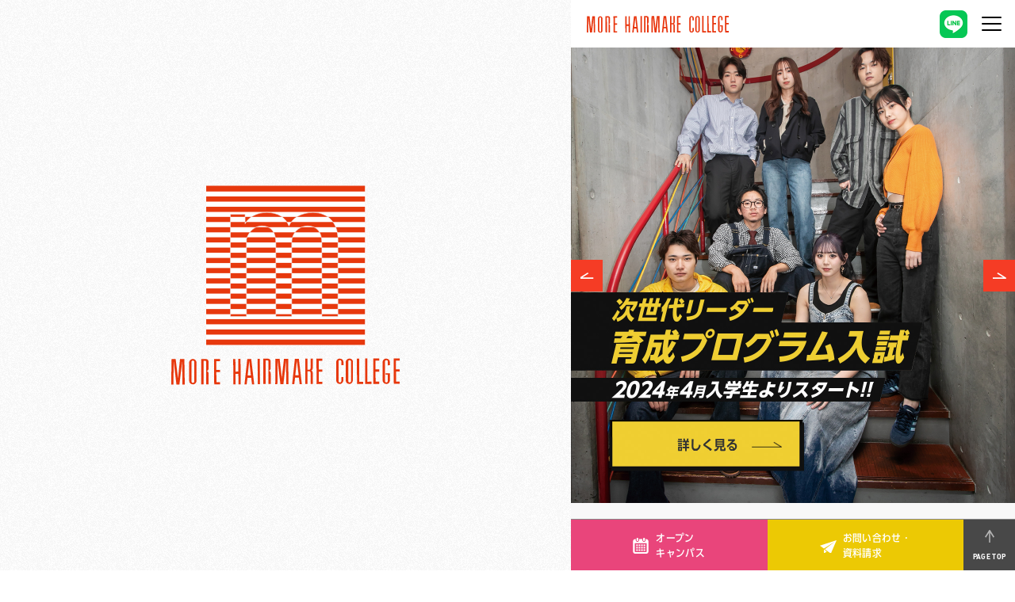

--- FILE ---
content_type: text/html; charset=UTF-8
request_url: https://www.more-hairmake-college.ac.jp/
body_size: 8252
content:

<!DOCTYPE html>
<html lang="ja">
<head>
		<meta charset="UTF-8">
	<meta name="viewport" content="width=device-width,initial-scale=1.0,minimum-scale=1.0,maximum-scale=5" />
	<meta name="format-detection" content="telephone=no">
	<meta name="robots" content="all">
	<meta name="theme-color" content="#e8340c">
	<meta name="author" content="モア・ヘアメイクカレッジ｜熊本の美容専門学校で美容のプロになろう！">
	<meta name="description" content="熊本市にある美容専門学校のモア・ヘアメイクカレッジ。学費は九州最安値級、熊本No.1の国家試験合格率と就職率100％を誇っております。プロの美容師、ヘアメイクアーティスト、メイクアップアーティスト、ブライダリスト、ネイリストを目指す美容専門学校です。">
	<meta name="copyright" content="&copy; MORE HAIRMAKE COLLEGE. ALL RIGHTS RESERVED.">
	<meta name="twitter:card" content="summary_large_image">
	<meta name="twitter:title" content="モア・ヘアメイクカレッジ｜熊本の美容専門学校で美容のプロになろう！">
	<meta name="twitter:description" content="熊本市にある美容専門学校のモア・ヘアメイクカレッジ。学費は九州最安値級、熊本No.1の国家試験合格率と就職率100％を誇っております。プロの美容師、ヘアメイクアーティスト、メイクアップアーティスト、ブライダリスト、ネイリストを目指す美容専門学校です。">
	<meta name="twitter:image" content="https://www.more-hairmake-college.ac.jp/assets/config/ogp.png">
	<meta property="og:type" content="website">
	<meta property="og:title" content="モア・ヘアメイクカレッジ｜熊本の美容専門学校で美容のプロになろう！">
	<meta property="og:site_name" content="モア・ヘアメイクカレッジ｜熊本の美容専門学校で美容のプロになろう！">
	<meta property="og:description" content="熊本市にある美容専門学校のモア・ヘアメイクカレッジ。学費は九州最安値級、熊本No.1の国家試験合格率と就職率100％を誇っております。プロの美容師、ヘアメイクアーティスト、メイクアップアーティスト、ブライダリスト、ネイリストを目指す美容専門学校です。">
	<meta property="og:url" content="https://www.more-hairmake-college.ac.jp/">
	<meta property="og:image" content="https://www.more-hairmake-college.ac.jp/assets/config/ogp.png">
	<meta property="og:locale" content="ja_JP">
	<title>モア・ヘアメイクカレッジ｜熊本の美容専門学校で美容のプロになろう！</title>
	<link rel="dns-prefetch" href="https://typesquare.com">
	<link rel="dns-prefetch" href="https://webfont.fontplus.jp">
	<link rel="dns-prefetch" href="https://code.jquery.com">
	<link rel="dns-prefetch" href="https://www.googletagmanager.com">
	<link rel="dns-prefetch" href="https://fonts.google.com">
	<link rel="dns-prefetch" href="https://maps.google.com">
	<link rel="contents" href="/sitemap.xml" title="サイトマップ">
	<link rel="canonical" href="https://www.more-hairmake-college.ac.jp/">
	<link rel="index" href="/">
	<link rel="stylesheet" href="https://morisawafonts.net/c/01K5DZYS8M85C3WV5F7C2X6K4M/mf.css">
	<link rel="stylesheet" type="text/css" media="all" href="/assets/css/basic.min.css">
	<meta name="msapplication-square70x70logo" content="/assets/config/icon/site-tile-70x70.png">
	<meta name="msapplication-square150x150logo" content="/assets/config/icon/site-tile-150x150.png">
	<meta name="msapplication-wide310x150logo" content="/assets/config/icon/site-tile-310x150.png">
	<meta name="msapplication-square310x310logo" content="/assets/config/icon/site-tile-310x310.png">
	<link rel="shortcut icon" type="image/x-icon" href="/assets/config/favicon.ico">
	<link rel="icon" type="image/svg+xml" sizes="any" href="/assets/config/favicon.svg">
	<link rel="mask-icon" href="/assets/config/favicon.svg">
	<link rel="apple-touch-icon" href="/assets/config/apple-touch-icon.png">
	<link rel="apple-touch-icon" sizes="57x57" href="/assets/config/icon/apple-touch-icon-57x57.png">
	<link rel="apple-touch-icon" sizes="60x60" href="/assets/config/icon/apple-touch-icon-60x60.png">
	<link rel="apple-touch-icon" sizes="72x72" href="/assets/config/icon/apple-touch-icon-72x72.png">
	<link rel="apple-touch-icon" sizes="76x76" href="/assets/config/icon/apple-touch-icon-76x76.png">
	<link rel="apple-touch-icon" sizes="114x114" href="/assets/config/icon/apple-touch-icon-114x114.png">
	<link rel="apple-touch-icon" sizes="120x120" href="/assets/config/icon/apple-touch-icon-120x120.png">
	<link rel="apple-touch-icon" sizes="144x144" href="/assets/config/icon/apple-touch-icon-144x144.png">
	<link rel="apple-touch-icon" sizes="152x152" href="/assets/config/icon/apple-touch-icon-152x152.png">
	<link rel="apple-touch-icon" sizes="180x180" href="/assets/config/icon/apple-touch-icon-180x180.png">
	<link rel="icon" type="image/png" sizes="36x36" href="/assets/config/icon/android-chrome-36x36.png">
	<link rel="icon" type="image/png" sizes="48x48" href="/assets/config/icon/android-chrome-48x48.png">
	<link rel="icon" type="image/png" sizes="72x72" href="/assets/config/icon/android-chrome-72x72.png">
	<link rel="icon" type="image/png" sizes="96x96" href="/assets/config/icon/android-chrome-96x96.png">
	<link rel="icon" type="image/png" sizes="128x128" href="/assets/config/icon/android-chrome-128x128.png">
	<link rel="icon" type="image/png" sizes="144x144" href="/assets/config/icon/android-chrome-144x144.png">
	<link rel="icon" type="image/png" sizes="152x152" href="/assets/config/icon/android-chrome-152x152.png">
	<link rel="icon" type="image/png" sizes="192x192" href="/assets/config/icon/android-chrome-192x192.png">
	<link rel="icon" type="image/png" sizes="256x256" href="/assets/config/icon/android-chrome-256x256.png">
	<link rel="icon" type="image/png" sizes="384x384" href="/assets/config/icon/android-chrome-384x384.png">
	<link rel="icon" type="image/png" sizes="512x512" href="/assets/config/icon/android-chrome-512x512.png">
	<link rel="icon" type="image/png" sizes="36x36" href="/assets/config/icon/icon-36x36.png">
	<link rel="icon" type="image/png" sizes="48x48" href="/assets/config/icon/icon-48x48.png">
	<link rel="icon" type="image/png" sizes="72x72" href="/assets/config/icon/icon-72x72.png">
	<link rel="icon" type="image/png" sizes="96x96" href="/assets/config/icon/icon-96x96.png">
	<link rel="icon" type="image/png" sizes="128x128" href="/assets/config/icon/icon-128x128.png">
	<link rel="icon" type="image/png" sizes="144x144" href="/assets/config/icon/icon-144x144.png">
	<link rel="icon" type="image/png" sizes="152x152" href="/assets/config/icon/icon-152x152.png">
	<link rel="icon" type="image/png" sizes="160x160" href="/assets/config/icon/icon-160x160.png">
	<link rel="icon" type="image/png" sizes="192x192" href="/assets/config/icon/icon-192x192.png">
	<link rel="icon" type="image/png" sizes="196x196" href="/assets/config/icon/icon-196x196.png">
	<link rel="icon" type="image/png" sizes="256x256" href="/assets/config/icon/icon-256x256.png">
	<link rel="icon" type="image/png" sizes="384x384" href="/assets/config/icon/icon-384x384.png">
	<link rel="icon" type="image/png" sizes="512x512" href="/assets/config/icon/icon-512x512.png">
	<link rel="icon" type="image/png" sizes="16x16" href="/assets/config/icon/icon-16x16.png">
	<link rel="icon" type="image/png" sizes="24x24" href="/assets/config/icon/icon-24x24.png">
	<link rel="icon" type="image/png" sizes="32x32" href="/assets/config/icon/icon-32x32.png">
	<link rel="manifest" href="/assets/config/manifest.json">
	<script type="text/javascript" src="//webfont.fontplus.jp/accessor/script/fontplus.js?zh83tSiJPa4%3D&box=Jp3fPRjZT7Q%3D&aa=1&ab=2" charset="utf-8"></script>
		<script type="application/ld+json">{
		"@context":"http://schema.org",
		"@graph":
			[
				{
					"@type":"WebPage",
					"name":"モア・ヘアメイクカレッジ",
					"description":"熊本市にある美容専門学校のモア・ヘアメイクカレッジ。学費は九州最安値級、熊本No.1の国家試験合格率と就職率100％を誇っております。プロの美容師、ヘアメイクアーティスト、メイクアップアーティスト、ブライダリスト、ネイリストを目指す美容専門学校です。"
				},
				{
					"@type":"MedicalOrganization",
					"name":"モア・ヘアメイクカレッジ｜熊本の美容専門学校で美容のプロになろう！",
					"address": {
						"@type":"PostalAddress",
						"postalCode":"860-0821",
						"addressCountry":{"@type":"Country","name":"日本"},
						"addressRegion":"熊本県","addressLocality":"熊本市","streetAddress":"中央区本山4丁目1番46号"
					},
					"url":"https://www.more-hairmake-college.ac.jp/",
					"image":"https://www.more-hairmake-college.ac.jp/assets/config/ogp.png",
					"telephone":"096-355-2388"
				}
			]
		}
	</script>
		<script>
		(function(i,s,o,g,r,a,m){i['GoogleAnalyticsObject']=r;i[r]=i[r]||function(){
		(i[r].q=i[r].q||[]).push(arguments)},i[r].l=1*new Date();a=s.createElement(o),
		m=s.getElementsByTagName(o)[0];a.async=1;a.src=g;m.parentNode.insertBefore(a,m)
		})(window,document,'script','//www.google-analytics.com/analytics.js','ga');

		ga('create', 'UA-64713547-1', 'auto');
		ga('send', 'pageview');
	</script>
</head><body class="t-top">
			<!-- l-header-pc -->
		<div class="l-header-pc">
			<!-- l-header-pc__bg -->
			<div class="l-header-pc__visual">
				<img src="/assets/image/common/logo_pc.svg" alt="モアヘアメイクカレッジ">
			</div>
			<!-- /l-header-pc__bg -->
		</div>
				<!--  /l-header-pc -->
	<!-- l-body  pc表示　-->
	<div class="l-body">
		<div class="l-body__inner">
							<!-- l-header-sp -->
				<header class="l-header-sp">
					<div class="l-header-sp__inner">
						<p class="l-header-sp__logo"><a href="/">
							<img src="/assets/image/common/logo.svg" alt="モアヘアメイクカレッジ">
						</a></p>
						<div class="l-header-sns">
							<a href="https://line.me/R/ti/p/%40553ylevb" target="_blank"><img src="/assets/image/common/icon/icon_line.png" class="u-img-fit" alt="LINE"></a>
						</div>
						<!-- l-sitemap-switch -->
						<button class="l-sitemap-switch" aria-label="ナビゲーションの切替">
							<div class="l-sitemap-switch__line">
								<div></div>
								<div></div>
								<div></div>
							</div>
						</button>
						<!-- /l-sitemap-switch -->
					</div>
				</header>
				<!-- l-sitemap -->
							<!-- l-sitemap -->
				<div class="l-sitemap">
					<div class="l-sitemap__content">
						<div class="l-sitemap__body">
							<!-- c-sitemap -->
							<div class="c-sitemap">
								<div class="c-sitemap__inner">
									<!-- js-toggle -->
									<div class="js-toggle">
										<div class="js-toggle__switch"><i class="js-toggle__icon"></i></div>
										<div class="c-heading-dir c-sitemap__block">
											<a href="/school/">学校案内<span class="c-heading-dir__en">SCHOOL</span></a>
										</div>
										<!-- toggle__content -->
										<div class="js-toggle__content c-column__block">
											<div class="js-toggle__body">
												<ul class="js-toggle__menu c-sitemap-menu">
													<li><a href="/school/instructor/" class="c-icon -toggle-l">講師紹介</a></li>
													<li><a href="/school/outline/" class="c-icon -toggle-l">概要・沿革</a></li>
													<li><a href="/school/introduction/" class="c-icon -toggle-l">キャンパス紹介</a></li>
													<li><a href="/disclosure/" class="c-icon -toggle-l">学校情報公開</a></li>
												</ul>
											</div>
										</div>
										<!-- /toggle__content -->
									</div>
									<!-- /js-toggle -->
									<!-- js-toggle -->
									<div class="js-toggle">
										<div class="js-toggle__switch"><i class="js-toggle__icon"></i></div>
										<div class="c-heading-dir c-sitemap__block -type2">
											<a href="/course/">授業紹介<span class="c-heading-dir__en">COURSE</span></a>
										</div>
										<!-- toggle__content -->
										<div class="js-toggle__content c-column__block">
											<div class="js-toggle__body">
												<ul class="js-toggle__menu c-sitemap-menu">
													<li><a href="/course/stylist-cut/" class="c-icon -toggle-l">スタイリストカット</a></li>
													<li><a href="/course/hair-colorist/" class="c-icon -toggle-l">ヘアカラー</a></li>
													<li><a href="/course/bridalist/" class="c-icon -toggle-l">ブライダル</a></li>
													<li><a href="/course/makeup-artist/" class="c-icon -toggle-l">メイクアップ</a></li>
													<li><a href="/course/nailist/" class="c-icon -toggle-l">ネイル</a></li>
													<li><a href="/course/eye-designer/" class="c-icon -toggle-l">アイデザイン</a></li>
													<li><a href="/course/curriculum/" class="c-icon -toggle-l">カリキュラム</a></li>
												</ul>
											</div>
										</div>
										<!-- /toggle__content -->
									</div>
									<!-- /js-toggle -->
									<div class="c-sitemap__block -type2 c-heading-dir"><a href="/campuslife/">キャンパスライフ<span class="c-heading-dir__en">SCHOOL</span></a></div>
									<!-- js-toggle -->
									<div class="js-toggle">
										<div class="js-toggle__switch"><i class="js-toggle__icon"></i></div>
										<div class="c-heading-dir c-sitemap__block">
											<a href="/admission/">入学案内・学費<span class="c-heading-dir__en">ADMISSION</span></a>
										</div>
										<!-- toggle__content -->
										<div class="js-toggle__content c-column__block">
											<div class="js-toggle__body">
												<ul class="js-toggle__menu c-sitemap-menu">
													<li><a href="/admission/support/" class="c-icon -toggle-l">学費応援サポート</a></li>
													<li><a href="/admission/scholarship/" class="c-icon -toggle-l">奨学金各種ローン</a></li>
													<li><a href="/admission/guidelines/" class="c-icon -toggle-l">募集要項</a></li>
													<li><a href="/admission/online/" class="c-icon -toggle-l">美容通信課程</a></li>
												</ul>
											</div>
										</div>
										<!-- /toggle__content -->
									</div>
									<!-- /js-toggle -->
									<div class="c-sitemap__block -type2 c-heading-dir"><a href="/employment/">就職について<span class="c-heading-dir__en">EMPLOYMENT</span></a></div>
									<div class="c-sitemap__block c-heading-dir"><a href="/license/">資格について<span class="c-heading-dir__en">CERTIFIED</span></a></div>
									<div class="c-sitemap__block -type3 c-heading-dir"><a href="/news/">お知らせ<span class="c-heading-dir__en">NEWS</span></a></div>
								</div>
							</div>
							<!-- /c-sitemap -->
							<!-- l-sitemap__contact -->
							<ul class="l-sitemap__contact">
								<li class="l-sitemap__contact__button">
									<a href="/opencampus/" class="c-button-large">
										<span class="c-button-large__inner">
											<span class="c-icon c-icon-block -arrow-button-r">オープンキャンパス</span>
										</span>
									</a>
								</li>
								<li class="l-sitemap__contact__button">
									<a href="/contact/" class="c-button-large">
										<span class="c-button-large__inner">
											<span class="c-icon c-icon-block -arrow-button-r">お問い合わせ・資料請求</span>
										</span>
									</a>
								</li>
							</ul>
							<!-- /l-sitemap__contact -->
							<!-- l-sitemap__sns -->
							<div class="l-sitemap__sns">
								<div class="c-sns">
									<ul class="u-clearfix c-sns-list">
										<li class="c-sns__yt">
											<a href="https://www.youtube.com/channel/UC4-eaEeiiIW2nP9vUcK7zIQ" target="_blank">Youtube</a>
										</li>
										<li class="c-sns__line">
											<a href="https://line.me/R/ti/p/%40553ylevb" target="_blank">LINE</a>
										</li>
										<li class="c-sns__ig">
											<a href="https://www.instagram.com/morehairmakecollege_ofi/" target="_blank">Instagram</a>
										</li>
										<li class="c-sns__fb">
											<a href="https://www.facebook.com/more.hairmake.college/" target="_blank">facebook</a>
										</li>
										<li class="c-sns__tiktok">
											<a href="https://www.tiktok.com/@more.hairmake.college" target="_blank">Tiktok</a>
										</li>
									</ul>
								</div>
							</div>
							<!-- /l-sitemap__sns -->
						</div>
					</div>
				</div>
				<!-- /l-sitemap -->
			<!-- /l-header-sp -->
			<main class="l-main">
				<div class="c-contents">
					<!-- t-top__visual -->
					<div class="t-top-visual">
						<div class="p-slide-main">
							<p><a href="/school/introduction/"><img src="/assets/image/top/top-mv-slide01.jpg" alt="「好き」を仕事に！" width="750" height="770"></a></p>
							<p><a href="/admission/guidelines/"><img src="/assets/image/top/top-mv-slide03.jpg" alt="次世代リーダー育成プログラム入試 2024年4月入学生よりスタート!!" width="750" height="770"></a></p>
							<p><a href="/opencampus/"><img src="/assets/image/top/top-mv-slide02.jpg" alt="OPEN CAMPUS モアのオーキャンは楽しさいっぱい！" width="750" height="770"></a></p>
							<p><a href="/course/"><img src="/assets/image/top/top-mv-slide04.jpg" alt="業界トップの美容師がクリエイト！トップサロンゼミ スタート！" width="750" height="770"></a></p>
							<!--
							<p><a href="/72/"><img src="/assets/image/top/top_slide_main04.jpg" alt="021年度4月入学生願書受付中" width="750" height="770"></a></p>
							-->
						</div>
					</div>
					<!-- /t-top__visual -->
					<!-- t-top-visual--sub -->
					<div class="t-top-visual--sub">
						<div class="p-slide-sub">
							<p><a href="/license/"><img src="/assets/image/top/top_slide_sub01.jpg" alt="国家試験合格率No.1" width="440" height="200"></a></p>
							<p><a href="https://www.tiktok.com/@more.hairmake.college" target="_blank"><img src="/assets/image/top/top_slide_sub_tiktok.jpg" alt="モア・ヘアメイクカレッジ公式tiktokアカウントはこちら" width="440" height="200"></a></p>
							<p><a href="https://more-hairmake-collage.hp.peraichi.com/" target="_blank" rel="noopener"><img src="/assets/image/top/top_slide_sub03.jpg" alt="卒業生紹介" width="440" height="200"></a></p>
							<p><a href="https://www.youtube.com/channel/UC4-eaEeiiIW2nP9vUcK7zIQ" target="_blank" rel="noopener"><img src="/assets/image/top/top_slide_sub04.jpg" alt="公式You Tube チャンネル開設" width="440" height="200"></a></p>
						</div>
					</div>
					<!-- /t-top-visual--sub -->
				</div>
				<div class="t-top-banner">
               <p><a href="/news/"><img src="/assets/image/top/banner_large.jpg" alt="NEWS・EVENT" width="504" height="140"></a></p>
            </div>
				<!-- <div class="t-top-opencampus"><a href="https://www.more-hairmake-college.ac.jp/opencampus/" target="_blank" rel="noopener">
					<php opencampus($list = false); ?>
					<p><img src="/assets/image/top/bn_opencampus.jpg" alt=""></p>
				</a></div> -->
				<div class="t-top__main">
					<!-- t-top__spot -->
										<!-- /t-top__spot -->
					<section class="t-top__about u-pt-sec-xsmall c-contents">
						<div class="c-contents-1">
							<div class="t-top__movie">
								<iframe width="560" height="315" src="https://www.youtube.com/embed/NZL7XcLi9_o" frameborder="0" allow="accelerometer; autoplay; clipboard-write; encrypted-media; gyroscope; picture-in-picture" allowfullscreen></iframe>
							</div>
						</div>
					</section>
					<!-- t-top__index -->
					<section class="t-top__index c-contents">
						<!-- t-top__index__block -->
						<div class="t-top__index__block">
							<div class="t-top__index__block__inner">
								<figure class="t-top__index__img"><img src="/assets/image/top/top_index_img01.jpg" alt="*"></figure>
								<p class="t-top-text">入学者全員が美容師国家試験合格を目指すモア。その対策に加えて、スタイリストやブライダル、アイデザイナー、ネイリストなど、夢を叶えるための6つの選択科目を最大3つまで選べます。入学後に決められるから、自分の夢を見極めてから選べるのもうれしい♪</p>
								<div class="t-top__button">
									<a href="/course/" class="c-button">
										<span class="c-button__inner">
											<span class="c-icon c-icon-block -arrow-button-r">学科選択授業について</span>
										</span>
									</a>
								</div>
							</div>
						</div>
						<!-- /t-top__index__block -->
						<!-- t-top__index__block -->
						<div class="t-top__index__block u-bg-gray">
							<div class="t-top__index__block__inner">
								<figure class="t-top__index__img"><img src="/assets/image/top/top_index_img02.jpg" alt="*"></figure>
								<p class="t-top-text">モアヘアメイクカレッジの学費は、教材費や消耗品込みで2年間226万円のみ。選択授業の追加料金は一切ありません☆さらに学費支援制度（特待生制度など）や奨学金制度なども充実していて、家庭の負担が軽くできるのも大きな特徴です！</p>
								<div class="t-top__button">
									<a href="/admission/" class="c-button">
										<span class="c-button__inner">
											<span class="c-icon c-icon-block -arrow-button-r">学費について</span>
										</span>
									</a>
								</div>
							</div>
						</div>
						<!-- /t-top__index__block -->
						<!-- t-top__index__block -->
						<div class="t-top__index__block">
							<div class="t-top__index__block__inner">
								<figure class="t-top__index__img"><img src="/assets/image/top/top_index_img03.jpg" alt="*"></figure>
								<p class="t-top-text">モアヘアメイクカレッジは、現役の美容師が先生。だから確かな技術が身に付きます。そのため卒業生はサロンから引っ張りだこ☆早い段階で就職内定が決まり、例年就職率は100％！だから国家試験の対策もゆっくりできます。</p>
								<div class="t-top__button">
									<a href="/employment/" class="c-button">
										<span class="c-button__inner">
											<span class="c-icon c-icon-block -arrow-button-r">就職について</span>
										</span>
									</a>
								</div>
							</div>
						</div>
						<!-- /t-top__index__block -->
						<div class="t-top__index__block u-bg-gray">
							<div class="t-top__index__block__inner">
								<figure class="t-top__index__img"><img src="/assets/image/top/top_index_img04.jpg" alt="*"></figure>
								<p class="t-top-text">美容師・アイデザイナーには必須、メイクアップアーティストやネイリストも取得すると有利な美容師国家資格。モアヘアメイクカレッジでは、入学者全員がこの国家資格の取得を目指します。確かな指導と対策で、合格率は熊本県で14年連続No.1！</p>
								<div class="t-top__button">
									<a href="/license/" class="c-button">
										<span class="c-button__inner">
											<span class="c-icon c-icon-block -arrow-button-r">資格について</span>
										</span>
									</a>
								</div>
							</div>
						</div>
						<!-- /t-top__index__block -->
					</section>
					<!-- /t-top__index -->
					<!-- t-top__about -->
					<section class="t-top__about u-pt-sec u-pb-sec c-contents">
						<div class="c-contents-1">
							<h2 class="t-top__about__heading">ABOUT<br>
						MORE HAIR MAKE COLLEGE</h2>
							<div class="t-top__about__movie">
								<iframe width="560" height="315" src="https://www.youtube.com/embed/KHPiLMocJ-0" frameborder="0" allow="accelerometer; autoplay; clipboard-write; encrypted-media; gyroscope; picture-in-picture" allowfullscreen></iframe>
							</div>
							<p class="t-top-text">ワクワクで学べるモアヘアメイクカレッジ。楽しいキャンパスライフの様子をちょっとだけ紹介☆学校の雰囲気やみんなの笑顔をCHECK！</p>
							<div class="t-top__button">
								<a href="/campuslife/" class="c-button">
									<span class="c-button__inner">
										<span class="c-icon c-icon-block -arrow-button-r">キャンパス紹介</span>
									</span>
								</a>
							</div>
						</div>
					</section>
					<!-- /t-top__about -->
					<!-- t-top__hairshow -->
					<section class="t-top__hairshow u-pt-sec u-pb-sec">
						<div class="c-contents-1">
							<div class="t-top__hairshow__heading">
								<p class="t-top__hairshow__heading__sub">EVENT</p>
								<h2 class="t-top__hairshow__heading__main">
									<span>HAIR SHOW LIVE</span>
									</h2>
							</div>
							<p class="c-heading-points__copy">企画からステージでのヘアスタイル、メイク、衣装まで、<br>
							学生が自ら2年間の集大成を<br>
							披露するモア最大のイベント。<br>
							みんなの笑顔と涙があふれる感動のステージは<br>
							「学生生活一番の思い出になった」という卒業生も！</p>
							<div class="t-top__hairshow__button">
								<a href="/campuslife/" class="c-button -white">
									<span class="c-button__inner">
										<span class="c-icon c-icon-block -arrow-button-r">HAIR SHOW LIVE</span>
									</span>
								</a>
							</div>
						</div>
					</section>
					<!-- /t-top__hairshow -->
					<!-- t-top__bnr -->
					<section class="t-top__bnr u-bg-dot_l">
						<div class="t-top__bnr__inner">
							<div class="c-contents-1">
								<figure class="t-top__bnr__img">
									<a href="/admission/online/">
										<img src="/assets/image/top/top_online_bnr.jpg" alt="美容科通信課程">
									</a>
								</figure>
							</div>
						</div>
					</section>
					<!-- /t-top__bnr -->
					<!-- t-top__news -->
					<section class="t-top__news u-pt-sec u-pb-sec c-contents">
						<div class="c-contents-1">
							<header class="t-top__news__heading">
								<div class="u-inline-block-nospace">
									<p class="t-top__news__heading__en">NEWS</p>
									<h2 class="t-top__news__heading__jp">お知らせ</h2>
									<p class="t-top__news__heading__link">
											<a href="/news/">
												<span>お知らせ一覧</span>
											</a>
										</p>
								</div>
							</header>
							<!-- c-news-articleList -->
								<ul class="c-news-list">
																										<li class="c-news-list__item"><a href="https://www.more-hairmake-college.ac.jp/3754/">
										<div class="c-news-list__inner">
											<time class="c-news-list__time" datetime="2025-11-05">2025/11/05</time>
											<p class="c-news-list__category">
																																					<span>お知らせ</span>
																							</p>
											<p class="c-news-list__title">2026年度入学(昼間課程)の願書受付締切りのお知らせ</p>
										</div>
									</a></li>
																		<li class="c-news-list__item"><a href="https://www.more-hairmake-college.ac.jp/3747/">
										<div class="c-news-list__inner">
											<time class="c-news-list__time" datetime="2025-10-29">2025/10/29</time>
											<p class="c-news-list__category">
																																					<span>お知らせ</span>
																							</p>
											<p class="c-news-list__title">ハロウィンイベントに参加</p>
										</div>
									</a></li>
																		<li class="c-news-list__item"><a href="https://www.more-hairmake-college.ac.jp/3729/">
										<div class="c-news-list__inner">
											<time class="c-news-list__time" datetime="2025-10-22">2025/10/22</time>
											<p class="c-news-list__category">
																																					<span>お知らせ</span>
																							</p>
											<p class="c-news-list__title">１１月のオープンキャンパス</p>
										</div>
									</a></li>
																		<li class="c-news-list__item"><a href="https://www.more-hairmake-college.ac.jp/3719/">
										<div class="c-news-list__inner">
											<time class="c-news-list__time" datetime="2025-10-09">2025/10/09</time>
											<p class="c-news-list__category">
																																					<span>お知らせ</span>
																							</p>
											<p class="c-news-list__title">次世代リーダー育成プログラム勉強会</p>
										</div>
									</a></li>
																		<li class="c-news-list__item"><a href="https://www.more-hairmake-college.ac.jp/3704/">
										<div class="c-news-list__inner">
											<time class="c-news-list__time" datetime="2025-09-29">2025/09/29</time>
											<p class="c-news-list__category">
																																					<span>お知らせ</span>
																							</p>
											<p class="c-news-list__title">10月のオープンキャンパス</p>
										</div>
									</a></li>
																								</ul>
						</div>
					</section>
					<!-- /t-top__news -->
					<!-- p-contact -->
					<div class="p-contact c-contents u-bg-gray2 u-pt-sec u-pb-sec">
						<div class="c-contents-2">
							<div class="p-contact-heading-set">
								<h2 class="p-contact-heading-set__en">CONTACT</h2>
								<p class="p-contact-heading-set__jp">お問い合わせ</p>
							</div>
							<p class="p-contact-phone u-space-m">
								<a href="tel:096-355-2388" class="c-icon -phone">	096-355-2388</a>
							</p>
							<p class="p-contact-txt c-txt-regular" data-txtcrop="true">
								<span>本山キャンパス</span><br>
								月〜金曜日（祝祭日を除く）9:30〜17:30
							</p>
							<ul class="p-contact__link">
								<li><a href="/contact/" class="c-button-large">
										<span class="c-button-large__inner">
											<span class="c-icon c-icon-block -arrow-button-r">お問い合わせ・資料請求</span>
										</span>
									</a></li>
								<li><a href="#" class="c-button-large">
										<span class="c-button-large__inner">
											<span class="c-icon c-icon-block -arrow-button-r">アクセスマップ</span>
										</span>
									</a></li>
							</ul>
						</div>
					</div>
					<!-- /t-top__contact -->

				</div>
			</main>
							<!-- l-footer -->
				<footer class="l-footer">
					<div class="l-footer__inner c-contents">
						<div class="c-contents-footer">
							<!-- c-sitemap -->
							<div class="c-sitemap">
								<div class="c-sitemap__inner">
									<!-- js-toggle -->
									<div class="js-toggle">
										<div class="js-toggle__switch"><i class="js-toggle__icon"></i></div>
										<div class="c-heading-dir c-sitemap__block">
											<a href="/school/">学校案内<span class="c-heading-dir__en">SCHOOL</span></a>
										</div>
										<!-- toggle__content -->
										<div class="js-toggle__content c-column__block">
											<div class="js-toggle__body">
												<ul class="js-toggle__menu c-sitemap-menu">
													<li><a href="/school/instructor/" class="c-icon -toggle-l">講師紹介</a></li>
													<li><a href="/school/outline/" class="c-icon -toggle-l">概要・沿革</a></li>
													<li><a href="/school/introduction/" class="c-icon -toggle-l">キャンパス紹介</a></li>
													<li><a href="/disclosure/" class="c-icon -toggle-l">学校情報公開</a></li>
												</ul>
											</div>
										</div>
										<!-- /toggle__content -->
									</div>
									<!-- /js-toggle -->
									<!-- js-toggle -->
									<div class="js-toggle">
										<div class="js-toggle__switch"><i class="js-toggle__icon"></i></div>
										<div class="c-heading-dir c-sitemap__block -type2">
											<a href="/course/">授業紹介<span class="c-heading-dir__en">COURSE</span></a>
										</div>
										<!-- toggle__content -->
										<div class="js-toggle__content c-column__block">
											<div class="js-toggle__body">
												<ul class="js-toggle__menu c-sitemap-menu">
													<li><a href="/course/stylist-cut/" class="c-icon -toggle-l">スタイリストカット</a></li>
													<li><a href="/course/hair-colorist/" class="c-icon -toggle-l">ヘアカラー</a></li>
													<li><a href="/course/bridalist/" class="c-icon -toggle-l">ブライダル</a></li>
													<li><a href="/course/makeup-artist/" class="c-icon -toggle-l">メイクアップ</a></li>
													<li><a href="/course/nailist/" class="c-icon -toggle-l">ネイル</a></li>
													<li><a href="/course/eye-designer/" class="c-icon -toggle-l">アイデザイン</a></li>
													<li><a href="/course/curriculum/" class="c-icon -toggle-l">カリキュラム</a></li>
												</ul>
											</div>
										</div>
										<!-- /toggle__content -->
									</div>
									<!-- /js-toggle -->
									<div class="c-sitemap__block -type2 c-heading-dir"><a href="/campuslife/">キャンパスライフ<span class="c-heading-dir__en">SCHOOL</span></a></div>
									<!-- js-toggle -->
									<div class="js-toggle">
										<div class="js-toggle__switch"><i class="js-toggle__icon"></i></div>
										<div class="c-heading-dir c-sitemap__block">
											<a href="/admission/">入学案内・学費<span class="c-heading-dir__en">ADMISSION</span></a>
										</div>
										<!-- toggle__content -->
										<div class="js-toggle__content c-column__block">
											<div class="js-toggle__body">
												<ul class="js-toggle__menu c-sitemap-menu">
													<li><a href="/admission/support/" class="c-icon -toggle-l">学費応援サポート</a></li>
													<li><a href="/admission/scholarship/" class="c-icon -toggle-l">奨学金各種ローン</a></li>
													<li><a href="/admission/guidelines/" class="c-icon -toggle-l">募集要項</a></li>
													<li><a href="/admission/online/" class="c-icon -toggle-l">美容通信課程</a></li>
												</ul>
											</div>
										</div>
										<!-- /toggle__content -->
									</div>
									<!-- /js-toggle -->
									<div class="c-sitemap__block -type2 c-heading-dir"><a href="/employment/">就職について<span class="c-heading-dir__en">EMPLOYMENT</span></a></div>
									<div class="c-sitemap__block c-heading-dir"><a href="/license/">資格について<span class="c-heading-dir__en">CERTIFIED</span></a></div>
									<div class="c-sitemap__block -type3 c-heading-dir"><a href="/news/">お知らせ<span class="c-heading-dir__en">NEWS</span></a></div>
								</div>
							</div>
							<!-- /c-sitemap -->
							<!-- l-footer__bottom -->
							<div class="l-footer__bottom">
								<ul class="l-footer__link">
									<li class="l-footer-link__block"><a href="/human-resource/">サロンの皆様へ</a></li>
									<li class="l-footer-link__block"><a href="/assets/pdf/cid.pdf">学校感染症治癒証明書</a></li>
									<li class="l-footer-link__block"><a href="/privacypolicy/">プライバシーポリシー</a></li>
									<li class="l-footer-link__block"><a href="/sitepolicy/">このサイトについて</a></li>
								</ul>
							</div>
							<!-- /l-footer__bottom -->
							<!-- l-footer__sns -->
							<div class="l-footer__sns">
								<div class="c-sns">
									<ul class="u-clearfix c-sns-list">
										<li class="c-sns__yt">
											<a href="https://www.youtube.com/channel/UC4-eaEeiiIW2nP9vUcK7zIQ" target="_blank">Youtube</a>
										</li>
										<li class="c-sns__line">
											<a href="https://line.me/R/ti/p/%40553ylevb" target="_blank">LINE</a>
										</li>
										<li class="c-sns__ig">
											<a href="https://www.instagram.com/morehairmakecollege_ofi/" target="_blank">Instagram</a>
										</li>
										<li class="c-sns__fb">
											<a href="https://www.facebook.com/more.hairmake.college/" target="_blank">facebook</a>
										</li>
										<li class="c-sns__tiktok">
											<a href="https://www.tiktok.com/@more.hairmake.college" target="_blank">Tiktok</a>
										</li>
									</ul>
								</div>
							</div>
							<!-- /l-footer__sns -->
							<p class="c-copyright">&copy; MORE HAIRMAKE COLLEGE. ALL RIGHTS RESERVED.
								<br>令和2年度取引力強化推進事業により作成しました。
							</p>
						</div>
					</div>
				</footer>
				<!-- /l-footer -->
							<!-- l-fixedNav -->
				<div class="l-fixedNav">
					<ul class="l-fixedNav-list">
						<li class="l-fixedNav-large l-fixedNav_oc">
							<a href="/opencampus/"><span>オープン<br>キャンパス</span></a>
						</li>
						<li class="l-fixedNav-large l-fixedNav_ct">
							<a href="https://www.more-hairmake-college.ac.jp/contact/"><span>お問い合わせ・<br>資料請求</span></a>
						</li>
						<li class="l-fixedNav-pagetop">
							<a href="#" class="page-scroll__link js-hashMove"><span>PAGE TOP</span></a>
						</li>
					</ul>
				</div>
				<!-- l-fixedNav -->
		</div>
	</div>
	<!-- /l-body -->
	<script src="/assets/js/basic.min.js"></script>
<script src="/assets/js/jquery.min.js"></script>
<script src="/assets/js/jquery.plugins.js"></script>
<script src="/assets/js/jquery.fs-plugins.min.js"></script>
<script src="/assets/js/init-common.min.js"></script>
	<script src="/assets/js/init-top.min.js"></script>
</body>
</html>


--- FILE ---
content_type: text/css
request_url: https://www.more-hairmake-college.ac.jp/assets/css/basic.min.css
body_size: 38541
content:
@charset "UTF-8";@import url("https://fonts.googleapis.com/css2?family=Dancing+Script&display=swap");@import url("https://fonts.googleapis.com/css2?family=Dancing+Script&display=swap");@-webkit-keyframes bounceY{0%{-webkit-transform:translate(0px, -6px)}to{-webkit-transform:translate(0px, 6px)}}@-moz-keyframes bounceY{0%{-moz-transform:translate(0px, -6px)}to{-moz-transform:translate(0px, 6px)}}@keyframes bounceY{0%{-webkit-transform:translate(0px, -6px);transform:translate(0px, -6px)}to{-webkit-transform:translate(0px, 6px);transform:translate(0px, 6px)}}.animation-bounceY{-webkit-animation-name:bounceY;-webkit-animation-duration:2000ms;-webkit-animation-delay:0ms;-webkit-animation-fill-mode:forwards;-webkit-animation-timing-function:linear;-webkit-animation-iteration-count:infinite;-webkit-animation-direction:alternate;-webkit-transform-origin:50% 50%;-webkit-animation-timing-function:cubic-bezier(0.42, 0, 0.58, 1);-moz-animation-name:bounceY;-moz-animation-duration:2000ms;-moz-animation-delay:0ms;-moz-animation-fill-mode:forwards;-moz-animation-timing-function:linear;-moz-animation-iteration-count:infinite;-moz-animation-direction:alternate;-moz-transform-origin:50% 50%;-moz-animation-timing-function:cubic-bezier(0.42, 0, 0.58, 1);-ms-animation-name:bounceY;-ms-animation-duration:2000ms;-ms-animation-delay:0ms;-ms-animation-fill-mode:forwards;-ms-animation-timing-function:linear;-ms-animation-iteration-count:infinite;-ms-animation-direction:alternate;-ms-transform-origin:50% 50%;-ms-animation-timing-function:cubic-bezier(0.42, 0, 0.58, 1);-o-animation-name:bounceY;-o-animation-duration:2000ms;-o-animation-delay:0ms;-o-animation-fill-mode:forwards;-o-animation-timing-function:linear;-o-animation-iteration-count:infinite;-o-animation-direction:alternate;-o-transform-origin:50% 50%;-o-animation-timing-function:cubic-bezier(0.42, 0, 0.58, 1);animation-name:bounceY;animation-duration:2000ms;animation-delay:0ms;animation-fill-mode:forwards;animation-timing-function:linear;animation-iteration-count:infinite;animation-direction:alternate;transform-origin:50% 50%;animation-timing-function:cubic-bezier(0.42, 0, 0.58, 1)}@-webkit-keyframes bounceY2{0%{-webkit-transform:translate(0px, -4px)}to{-webkit-transform:translate(0px, 4px)}}@-moz-keyframes bounceY2{0%{-moz-transform:translate(0px, -4px)}to{-moz-transform:translate(0px, 4px)}}@keyframes bounceY2{0%{-webkit-transform:translate(0px, -4px);transform:translate(0px, -4px)}to{-webkit-transform:translate(0px, 4px);transform:translate(0px, 4px)}}.animation-bounceY2{-webkit-animation-name:bounceY2;-webkit-animation-duration:800ms;-webkit-animation-delay:0ms;-webkit-animation-fill-mode:forwards;-webkit-animation-timing-function:linear;-webkit-animation-iteration-count:infinite;-webkit-animation-direction:alternate;-webkit-transform-origin:50% 50%;-webkit-animation-timing-function:cubic-bezier(0.42, 0, 0.58, 1);-moz-animation-name:bounceY2;-moz-animation-duration:800ms;-moz-animation-delay:0ms;-moz-animation-fill-mode:forwards;-moz-animation-timing-function:linear;-moz-animation-iteration-count:infinite;-moz-animation-direction:alternate;-moz-transform-origin:50% 50%;-moz-animation-timing-function:cubic-bezier(0.42, 0, 0.58, 1);animation-name:bounceY2;animation-duration:800ms;animation-delay:0ms;animation-fill-mode:forwards;animation-timing-function:linear;animation-iteration-count:infinite;animation-direction:alternate;-ms-transform-origin:50% 50%;transform-origin:50% 50%;animation-timing-function:cubic-bezier(0.42, 0, 0.58, 1)}@-webkit-keyframes jumpBounce{0%{-webkit-transform:translateY(0)}26%{-webkit-transform:translateY(0) scaleY(0.8)}38%{-webkit-transform:translateY(-8px) scaleY(1.04)}60%{-webkit-transform:translateY(0)}}@-moz-keyframes jumpBounce{0%{-moz-transform:translateY(0)}26%{-moz-transform:translateY(0) scaleY(0.8)}38%{-moz-transform:translateY(-8px) scaleY(1.04)}60%{-moz-transform:translateY(0)}}@keyframes jumpBounce{0%{-webkit-transform:translateY(0);transform:translateY(0)}26%{-webkit-transform:translateY(0) scaleY(0.8);transform:translateY(0) scaleY(0.8)}38%{-webkit-transform:translateY(-8px) scaleY(1.04);transform:translateY(-8px) scaleY(1.04)}60%{-webkit-transform:translateY(0);transform:translateY(0)}}@-webkit-keyframes scrolldown{0%{height:4.3rem;opacity:0.4;filter:alpha(opacity=40)}to{height:0;opacity:1;filter:alpha(opacity=100)}}@keyframes scrolldown{0%{height:4.3rem;opacity:0.4;filter:alpha(opacity=40)}to{height:0;opacity:1;filter:alpha(opacity=100)}}*{margin:0;padding:0;-webkit-backface-visibility:hidden;backface-visibility:hidden}body,html{font-size:62.5%;height:100%}@media screen and (max-width:1023px){body,html{font-size:54.69%}}@media screen and (max-width:767px){body,html{font-size:62.5%}}@media screen and (min-width:1780px){body,html{font-size:70%}}body{display:block;line-height:1;color:#333;text-align:left;width:100%!important;background-color:#ffffff;margin:0;padding:0;position:relative;text-rendering:optimizeLegibility;-webkit-font-smoothing:antialiased;-moz-osx-font-smoothing:grayscale;-webkit-text-size-adjust:none;-webkit-font-feature-settings:"pwid";font-feature-settings:"pwid";letter-spacing:0.05em;font-family:游ゴシック体, Yu Gothic, YuGothic, Hiragino Kaku Gothic Pro, ヒラギノ角ゴ Pro W3, ヒラギノ角ゴ Pro, メイリオ, Meiryo, メイリオ, Meiryo, Osaka, ＭＳ Ｐゴシック, Helvetica, Verdana, sans-serif, sans-serif}@media screen and (max-width:767px){body{max-width:767px!important;min-width:0!important;width:100%!important;height:100%;overflow-x:hidden!important;padding-top:0}}:root body,_:-ms-input-placeholder{font-family:Meiryo, sans-serif!important}::-moz-selection{background:#ee7849;color:#fff}::selection{background:#ee7849;color:#fff}::-moz-selection{background:#ee7849;color:#fff}article,aside,dialog,figure,footer,header,hgroup,main,menu,nav,section{display:block}audio,canvas,progress,video{display:inline-block;*display:inline;*zoom:1;vertical-align:baseline}audio:not([controls]){display:none;height:0}[hidden]{display:none}template{display:none}address{font-style:normal}h1,h2,h3,h4,h5,h6{font-weight:normal;line-height:100%;margin:0px;padding:0px}b,strong{font-weight:bold}object{pointer-events:none}img{border:none;vertical-align:bottom}audio:not([controls]){display:none;height:0}svg{fill:currentColor;vertical-align:bottom}svg:not(:root){overflow:hidden}a{color:inherit;cursor:pointer;-webkit-transition:all 200ms ease;-o-transition:all 200ms ease;transition:all 200ms ease}a:hover{text-decoration:none}a:focus{outline:none}a *{cursor:pointer;-webkit-transition:all 200ms ease;-o-transition:all 200ms ease;transition:all 200ms ease}:after,:before,a,a .c-button,a>span,a img,a object,button,button span,input,select,textarea{-webkit-transition:all 400ms ease;-o-transition:all 400ms ease;transition:all 400ms ease;-webkit-transform:translate3d(0, 0, 0);transform:translate3d(0, 0, 0)}.lte-Android4 *{-webkit-transition:none!important;-o-transition:none!important;transition:none!important}input[type=email],input[type=number],input[type=tel],input[type=text],textarea{-webkit-box-sizing:border-box;box-sizing:border-box}input[type=checkbox]:focus,input[type=email]:focus,input[type=number]:focus,input[type=tel]:focus,input[type=text]:focus,label:focus,select,textarea:focus{outline:0}select::-ms-expand{display:none}select{font-family:inherit}:placeholder-shown{color:#777;font-family:gothic, sans-serif}::-webkit-input-placeholder{color:#777;font-family:gothic, sans-serif}:-ms-input-placeholder{color:#777;font-family:gothic, sans-serif}::-ms-input-placeholder{color:#777;font-family:gothic, sans-serif}::placeholder{color:#777;font-family:gothic, sans-serif}:-ms-input-placeholder{color:#777;font-family:gothic, sans-serif}:-moz-placeholder{color:#777;font-family:gothic, sans-serif}::-moz-placeholder{color:#777;font-family:gothic, sans-serif}::-webkit-input-placeholder{color:#777;font-family:gothic, sans-serif}iframe{width:100%;border:none;outline:none}ruby{display:inline-table;border:none;white-space:nowrap;vertical-align:text-bottom;text-align:center;line-height:100%}ruby rt{display:table-header-group;font-size:50%;text-align:center;line-height:100%}ruby ruby rt{display:table-footer-group;font-size:50%;line-height:100%}ruby rp{display:none}body>span{position:fixed;width:0;height:0;overflow:hidden;left:0}.l-body{display:block;margin-left:calc(100% - 560px);width:560px;margin:0 0 0 auto;position:relative;top:0;right:0}@media screen and (max-width:1023px){.l-body{margin-left:0;width:100%}}.l-body__inner{display:block;-webkit-box-sizing:border-box;box-sizing:border-box;position:relative}.l-main{display:block;position:relative;margin-top:6rem;min-width:inherit;min-width:auto}.l-content{position:relative}.l-content-inner{margin:0 auto;position:relative}.c-contents{position:relative;min-width:inherit;min-width:auto}.c-contents-max{width:100%;margin:0 auto;-webkit-box-sizing:border-box;box-sizing:border-box;position:relative}.c-contents-footer{width:84%;margin:0 auto;-webkit-box-sizing:border-box;box-sizing:border-box;position:relative}.c-contents-1{width:90%;margin:0 auto;-webkit-box-sizing:border-box;box-sizing:border-box;position:relative}.c-contents-2{width:84%;margin:0 auto;-webkit-box-sizing:border-box;box-sizing:border-box;position:relative}.c-contents-large{width:92%;margin:0 auto;-webkit-box-sizing:border-box;box-sizing:border-box;position:relative}.c-txt-medium{color:#333;font-size:13px;font-size:1.3rem;line-height:1.83}.c-txt-medium[data-txtcrop=true]:before{content:"";display:block;width:0;height:0;margin-bottom:calc(((-13px * 1.83) + 13px) / 2 + 0px);margin-bottom:calc(((-1.3rem * 1.83) + 1.3rem) / 2 + 0rem)}.c-txt-medium[data-txtcrop=true]:after{content:"";display:block;width:0;height:0;margin-top:calc(((-13px * 1.83) + 13px) / 2 + 0px);margin-top:calc(((-1.3rem * 1.83) + 1.3rem) / 2 + 0rem)}.c-txt-regular{color:#333;font-size:14px;font-size:1.4rem;line-height:1.83}.c-txt-regular[data-txtcrop=true]:before{content:"";display:block;width:0;height:0;margin-bottom:calc(((-14px * 1.83) + 14px) / 2 + 0px);margin-bottom:calc(((-1.4rem * 1.83) + 1.4rem) / 2 + 0rem)}.c-txt-regular[data-txtcrop=true]:after{content:"";display:block;width:0;height:0;margin-top:calc(((-14px * 1.83) + 14px) / 2 + 0px);margin-top:calc(((-1.4rem * 1.83) + 1.4rem) / 2 + 0rem)}@media screen and (max-width:767px){.c-txt-regular{color:#333;font-size:12px;font-size:1.2rem;line-height:1.66}.c-txt-regular[data-txtcrop=true]:before{content:"";display:block;width:0;height:0;margin-bottom:calc(((-12px * 1.66) + 12px) / 2 + 0px);margin-bottom:calc(((-1.2rem * 1.66) + 1.2rem) / 2 + 0rem)}.c-txt-regular[data-txtcrop=true]:after{content:"";display:block;width:0;height:0;margin-top:calc(((-12px * 1.66) + 12px) / 2 + 0px);margin-top:calc(((-1.2rem * 1.66) + 1.2rem) / 2 + 0rem)}}.c-txt-medium2{color:#333333;font-size:14px;font-size:1.4rem;line-height:1.6}.c-txt-medium2[data-txtcrop=true]:before{content:"";display:block;width:0;height:0;margin-bottom:calc(((-14px * 1.6) + 14px) / 2 + 0px);margin-bottom:calc(((-1.4rem * 1.6) + 1.4rem) / 2 + 0rem)}.c-txt-medium2[data-txtcrop=true]:after{content:"";display:block;width:0;height:0;margin-top:calc(((-14px * 1.6) + 14px) / 2 + 0px);margin-top:calc(((-1.4rem * 1.6) + 1.4rem) / 2 + 0rem)}.c-txt-s{color:#555555;font-size:13px;font-size:1.3rem;line-height:1.87}.c-txt-s[data-txtcrop=true]:before{content:"";display:block;width:0;height:0;margin-bottom:calc(((-1.3rem * 1.87) + 1.3rem) / 2 + 0rem)}.c-txt-s[data-txtcrop=true]:after{content:"";display:block;width:0;height:0;margin-top:calc(((-1.3rem * 1.87) + 1.3rem) / 2 + 0rem)}@media screen and (max-width:767px){.c-txt-s{font-size:1.2rem;line-height:1.66}.c-txt-s[data-txtcrop=true]:before{content:"";display:block;width:0;height:0;margin-bottom:calc(((-1.2rem * 1.66) + 1.2rem) / 2 + 0rem)}.c-txt-s[data-txtcrop=true]:after{content:"";display:block;width:0;height:0;margin-top:calc(((-1.2rem * 1.66) + 1.2rem) / 2 + 0rem)}}.c-txt-xsmall{color:#333;font-size:1.2rem;line-height:1.6}.c-txt-xsmall[data-txtcrop=true]:before{content:"";display:block;width:0;height:0;margin-bottom:calc(((-1.2rem * 1.6) + 1.2rem) / 2 + 0rem)}.c-txt-xsmall[data-txtcrop=true]:after{content:"";display:block;width:0;height:0;margin-top:calc(((-1.2rem * 1.6) + 1.2rem) / 2 + 0rem)}@media screen and (max-width:767px){.c-txt-xsmall{font-size:1.0rem;line-height:1.5}.c-txt-xsmall[data-txtcrop=true]:before{content:"";display:block;width:0;height:0;margin-bottom:calc(((-1rem * 1.5) + 1rem) / 2 + 0rem)}.c-txt-xsmall[data-txtcrop=true]:after{content:"";display:block;width:0;height:0;margin-top:calc(((-1rem * 1.5) + 1rem) / 2 + 0rem)}}.c-txt-notice{color:#555;font-size:1.3rem;line-height:1.83;padding-left:1em;text-indent:-1em;display:block}@media screen and (max-width:767px){.c-txt-notice{font-size:1.2em;line-height:1.6}}.c-txt-notice:before{content:"※"}.c-txt-notice[data-txtcrop=true]:before{content:"";display:block;width:0;height:0;margin-bottom:calc(((-1.2rem * 1.83) + 1.2rem) / 2 + 0rem)}.c-txt-notice[data-txtcrop=true]:after{content:"";display:block;width:0;height:0;margin-top:calc(((-1.2rem * 1.83) + 1.2rem) / 2 + 0rem)}.c-txt-notice-r{color:#333;font-size:14px;font-size:1.4rem;line-height:1.83;padding-left:1em;text-indent:-1em;display:block}@media screen and (max-width:767px){.c-txt-notice-r{font-size:1.2rem;line-height:1.66}}.c-txt-notice-r:before{content:"※"}.c-txt-notice-r[data-txtcrop=true]:before{content:"";display:block;width:0;height:0;margin-bottom:calc(((-1.2rem * 1.66) + 1.2rem) / 2 + 0rem)}.c-txt-notice-r[data-txtcrop=true]:after{content:"";display:block;width:0;height:0;margin-top:calc(((-1.2rem * 1.66) + 1.2rem) / 2 + 0rem)}.c-txt-notice-s{color:#333;font-size:14px;font-size:1.4rem;line-height:1.83;padding-left:1em;text-indent:-1em;display:block}@media screen and (max-width:767px){.c-txt-notice-s{font-size:1.0rem;line-height:1.66}}.c-txt-notice-s:before{content:"※"}.c-txt-notice-s[data-txtcrop=true]:before{content:"";display:block;width:0;height:0;margin-bottom:calc(((-1rem * 1.66) + 1rem) / 2 + 0rem)}.c-txt-notice-s[data-txtcrop=true]:after{content:"";display:block;width:0;height:0;margin-top:calc(((-1rem * 1.66) + 1rem) / 2 + 0rem)}.c-list{list-style-type:none;text-align:left;line-height:1.66}.c-list li{list-style-type:none;line-height:1.66;padding-left:1.3em;position:relative}@media screen and (max-width:767px){.c-list li{padding-left:0.8em}}.c-list li+li{margin-top:0.5em}@media screen and (max-width:767px){.c-list li+li{margin-top:0}}.c-list li:after{content:"";display:block;width:6px;width:0.6rem;height:6px;height:0.6rem;background-color:#e8340c;border-radius:50%;position:absolute;left:0;top:0.5em;top:calc((0.5em * 1.66) - (0.6rem / 2))}@media screen and (max-width:767px){.c-list li:after{width:5px;width:0.5rem;height:5px;height:0.5rem;top:calc((0.5em * 1.6) - (0.5rem / 2))}}.c-list li dl+dl{padding-top:2rem}@media screen and (max-width:767px){.c-list li dl+dl{padding-top:1rem}}.c-list-number{list-style:none;counter-reset:listNum}.c-list-number li{text-indent:-1em;padding-left:1em;text-align:left}.c-list-number li:first-child{margin-top:0}.c-list-number li:before{counter-increment:listNum;content:counter(listNum) "."}.c-list-block{list-style-type:none;text-align:left;display:block;border-top:1px solid #d6d6d6}.c-list-block li{border-bottom:1px solid #d6d6d6}.c-list-block a{display:block;padding:0.8em 0}.c-list-block a span{text-decoration:underline}.c-list-block a:hover{background-color:#f5f5f5}.c-list-block a:hover span{text-decoration:none}.c-table{width:100%;border-spacing:0;border-top:1px solid #e0e0e0;word-wrap:break-word;word-break:break-all}@media screen and (max-width:767px){.c-table{text-align:center}}.c-table td,.c-table th{vertical-align:top;text-align:left}.c-table th{color:#e8340c;width:100%;display:block;border-bottom:none;padding:1.2rem 0 0}.c-table td{border-bottom:1px solid #e0e0e0;width:100%;display:block;padding:0rem 0 1.0rem 0}.c-table td dl+dl{padding-top:2rem}@media screen and (max-width:767px){.c-table td dl+dl{padding-top:1rem}}.c-table td dl dt{font-weight:bold}.c-table-dl{width:100%}.c-table-dl tr>.c-table-dl__th{width:100%;display:block;background-color:#f6f6f6;color:#333;padding:1em 0;font-size:1.4rem;border-radius:0.3rem}.c-table-dl tr>.c-table-dl__th span{padding:0 1rem;display:block}.c-table-dl tr>.c-table-dl__td{width:100%;display:block;background:none;padding:1.3rem 0 1rem 0;margin-bottom:0.5rem}.c-table-dl tr>.c-table-dl__td dl.c-table-dl__dl dt{font-weight:bold}.c-table-dl tr>.c-table-dl__td dl.c-table-dl__dl+.c-table-dl__dl{margin-top:0.8rem}.c-table-dl tr:last-child>.c-table-dl__td{margin-bottom:0;padding-bottom:0}.c-table-data{width:100%;border-spacing:0;word-wrap:break-word;word-break:break-all;line-height:1.6;vertical-align:middle;border-color:#e6e6e6;border-style:solid;border-width:1px 0 0 1px;background-color:#ffffff;table-layout:fixed}.c-table-data td,.c-table-data th{font-weight:normal;text-align:center;vertical-align:middle;padding:0.96em 0;border-color:#e6e6e6;border-style:solid;border-width:0 1px 1px 0}@media screen and (max-width:767px){.c-table-data td,.c-table-data th{padding:0.96em 0}}@media screen and (max-width:767px){.c-table-data th{font-weight:bold}}.c-table-data .tw1{width:30%}.c-table-data .tw_max{width:100%}.c-table-data .tc_gray{background-color:#fafafa}.c-table-data .is-num{font-size:1.6rem;font-weight:bold}.c-table-data--normal td,.c-table-data--normal th{font-weight:bold;font-size:1.4rem}@media screen and (max-width:767px){.c-table-data--normal td,.c-table-data--normal th{font-size:1.1rem}}.c-table-data--normal{border-color:#e6e6e6;background-color:#fff}.c-table-data--normal tr>:first-child{width:20%}@media screen and (max-width:767px){.c-table-data--normal tr>:first-child{width:18%}}.c-table-data--type2{table-layout:initial}.c-table-data.c-table-data--type2 td,.c-table-data.c-table-data--type2 th{font-size:1.4rem}@media screen and (max-width:767px){.c-table-data.c-table-data--type2 td,.c-table-data.c-table-data--type2 th{font-size:1.2rem}}.c-table-data.c-table-data--type2 th{font-weight:bold}.c-table-data--type2 th.header-cell{padding:1.4rem 0 1.4rem 0;background-color:#f56d9b;color:#fff;font-size:1.4rem}@media screen and (max-width:767px){.c-table-data--type2 th.header-cell{font-size:1.3rem}}.c-copyright{padding-top:3.0rem;font-size:1.08rem;display:block;width:100%;margin:0 auto;display:block;text-align:center;font-family:DINNextLTPro-Bold, sans-serif;font-weight:700;letter-spacing:0.1em;opacity:.3}.c-button{display:block;width:auto;font-size:1.4rem;font-family:MFW-PUDShinGoCOnizPr6N-Med, UD新ゴ コンデンス90 M,  UD Shin Go Conde90 M, sans-serif;letter-spacing:0.1em;line-height:1.4;text-align:center;color:#333;background-color:#fff;position:relative;z-index:10;height:6rem;border:1px solid #000;-webkit-box-sizing:border-box;box-sizing:border-box;text-decoration:none}.c-button:before{content:"";width:100%;height:100%;background-color:#000;position:absolute;top:3px;left:3px;z-index:1}.c-button:after{content:"";width:100%;height:100%;background-color:#baf6ff;position:absolute;top:0;left:0;z-index:1}.c-button .c-button__inner{display:block;width:100%;position:absolute;z-index:10;top:50%;-webkit-transform:translateY(-50%);-ms-transform:translateY(-50%);transform:translateY(-50%);text-decoration:none}.c-button:hover:before{position:absolute;top:0%;left:0}.c-button:hover .c-button__inner{text-decoration:underline}.c-button.-white:after{content:"";width:100%;height:100%;background-color:#fff;position:absolute;top:0;left:0;z-index:1}.c-button.-white:hover:before{position:absolute;top:0%;left:0}.c-button.-white:hover .c-button__inner{text-decoration:underline}.c-button.-green:after{content:"";width:100%;height:100%;background-color:#baffcc;position:absolute;top:0;left:0;z-index:1}.c-button.-green:hover:before{position:absolute;top:0%;left:0}.c-button.-green:hover .c-button__inner{text-decoration:underline}.c-button-large{display:block;width:auto;font-size:1.6rem;font-family:MFW-PUDShinGoCOnizPr6N-Med, UD新ゴ コンデンス90 M,  UD Shin Go Conde90 M, sans-serif;letter-spacing:0.1em;line-height:1.4;text-align:center;color:#333;background-color:#fff;position:relative;z-index:10;height:6rem;border:1px solid #000;text-decoration:none;-webkit-box-sizing:border-box;box-sizing:border-box}.c-button-large:before{content:"";width:100%;height:100%;background-color:#000;position:absolute;top:3px;left:3px;z-index:1}.c-button-large:after{content:"";width:100%;height:100%;background-color:#fff71d;position:absolute;top:0;left:0;z-index:1}.c-button-large.-line{color:#fff}.c-button-large.-line:after{background-color:#06C755}.c-button-large .c-button-large__inner{display:block;width:100%;position:absolute;z-index:10;top:50%;-webkit-transform:translateY(-50%);-ms-transform:translateY(-50%);transform:translateY(-50%);text-decoration:none}.c-button-large:hover:before{position:absolute;top:0%;left:0}.c-button-large:hover .c-button-large__inner{text-decoration:underline}.c-button-line{display:block;text-decoration:none;position:relative;font-size:1.6rem;line-height:1;font-family:MFW-PUDShinGoCOnizPr6N-Med, UD新ゴ コンデンス90 M,  UD Shin Go Conde90 M, sans-serif;letter-spacing:0.1em;color:#333;text-decoration:none;will-change:background-size;-webkit-transition:background-size 0.4s cubic-bezier(0.215, 0.61, 0.355, 1);-o-transition:background-size 0.4s cubic-bezier(0.215, 0.61, 0.355, 1);transition:background-size 0.4s cubic-bezier(0.215, 0.61, 0.355, 1);background:url(/assets/image/common/line.gif) no-repeat right bottom/100% 1px}.c-button-line__content{height:4rem;display:-webkit-box;display:-webkit-flex;display:-moz-flex;display:-ms-flexbox;display:flex;-webkit-box-align:center;-ms-flex-align:center;-webkit-align-items:center;-moz-align-items:center;align-items:center}.c-button-line__content__inner{display:block;width:100%}.c-button-line:hover{background-size:0 1px;background-position:right bottom}.c-button-ghost{border:1px solid #333;-webkit-box-sizing:border-box;box-sizing:border-box;display:block;font-size:1.4rem;font-family:MFW-PUDShinGoCOnizPr6N-Med, UD新ゴ コンデンス90 M,  UD Shin Go Conde90 M, sans-serif;letter-spacing:0.1em;line-height:1.4;text-align:center;padding:2rem;text-decoration:none}.c-button-ghost:hover{background-color:#f5f5f5;text-decoration:underline}.c-button-form{display:block;width:auto;font-size:1.6rem;font-weight:bold;letter-spacing:0.05em;line-height:1.4;border-radius:4px;text-align:center;color:#fff;position:relative;padding:2.1rem 0;background-color:#f268ce;text-decoration:none}@media screen and (max-width:767px){.c-button-form{width:100%;font-size:1.2rem;padding:1.6rem 0}}.c-button-form:hover{background:#f268ce;text-decoration:underline}.c-button-form.-back{background-color:#fff}.c-button-form.-back span{color:#f268ce}.c-button-form.-back:hover{background-color:#f268ce;text-decoration:underline}.c-button-form.-back:hover span{color:#fff}.c-card-round{background-color:#f7f7f7;border-radius:4px}.c-card-round__inner{height:100%}.c-card-round__heading{color:#fff;text-align:center;padding:0.9rem 0 0.7rem 0;font-size:1.6rem;font-family:MFW-PUDShinGoCOnizPr6N-DeB, UD新ゴ コンデンス90 DB, UD Shin Go Conde90 DB, sans-serif;letter-spacing:0.1em;line-height:1;background-color:#f268ce;border-radius:4px 4px 0 0}.c-card-round__heading:before{content:"";display:block;width:0;height:0;margin-bottom:calc(((-1.6rem * 1) + 1.6rem) / 2 + 0rem)}.c-card-round__heading:after{content:"";display:block;width:0;height:0;margin-top:calc(((-1.6rem * 1) + 1.6rem) / 2 + 0rem)}.c-card-round__content{padding:2rem 0 2rem 0;width:100%}.c-card-round__content__inner{margin:0 2rem}.c-card-round__list{list-style:none;display:block}.c-card-round__list li{border-bottom:1px solid #acacac;padding-bottom:1.5rem}.c-card-round__list li:last-child{border-bottom:none;padding-bottom:0}.c-card-round__list li.-type2{padding-bottom:2rem}.c-card-round__list li+li{margin-top:1.8rem}.c-card-round__list__title{font-size:1.4rem;font-family:MFW-PUDShinGoCOnizPr6N-DeB, UD新ゴ コンデンス90 DB, UD Shin Go Conde90 DB, sans-serif;letter-spacing:0.05em;line-height:1.5;padding-bottom:0.5rem}.c-card-round__list__title:before{content:"";display:block;width:0;height:0;margin-bottom:calc(((-1.4rem * 1.5) + 1.4rem) / 2 + 0rem)}.c-card-round__list__title:after{content:"";display:block;width:0;height:0;margin-top:calc(((-1.4rem * 1.5) + 1.4rem) / 2 + 0rem)}.c-card-round__pict{display:block}.c-card-round__pict img{width:100%;height:auto;border-radius:4px}.c-card-square{background-color:#fef5f3;border-radius:0 0 4px 4px}.c-card-square__inner{border-top:0.2rem solid #e8340c;-webkit-box-sizing:border-box;box-sizing:border-box;text-decoration:none;display:block;padding:2.8rem 3rem 3rem 3rem;border-radius:0 0 4px 4px}@media screen and (max-width:767px){.c-card-square__inner{padding:2rem 2rem 2rem 2rem}}.c-card-square__heading{color:#e8340c;text-align:center;font-size:1.6rem;font-family:MFW-PUDShinGoCOnizPr6N-Med, UD新ゴ コンデンス90 M,  UD Shin Go Conde90 M, sans-serif;letter-spacing:0.05em;line-height:1.5;padding-bottom:2rem}.c-card-square__heading:before{content:"";display:block;width:0;height:0;margin-bottom:calc(((-1.6rem * 1.5) + 1.6rem) / 2 + 0rem)}.c-card-square__heading:after{content:"";display:block;width:0;height:0;margin-top:calc(((-1.6rem * 1.5) + 1.6rem) / 2 + 0rem)}.c-index{position:relative}.c-index__link{position:relative;display:block}.c-index__link .c-index__bg{display:block;width:100%;height:100%;background-color:#fff;position:absolute;left:0;top:0;border-radius:4px}.c-index__link .c-index__bg__inner{display:block}.c-index__link .c-index__bg__inner:after{content:"";display:block;width:100%;height:100%;background:-webkit-gradient(linear, left top, left bottom, color-stop(25%, rgba(0, 0, 0, 0)), to(black));background:-webkit-linear-gradient(top, rgba(0, 0, 0, 0) 25%, black 100%);background:-o-linear-gradient(top, rgba(0, 0, 0, 0) 25%, black 100%);background:linear-gradient(to bottom, rgba(0, 0, 0, 0) 25%, black 100%);opacity:0.25;position:absolute;top:0;left:0}.c-index__link:hover.c-index__bg__inner:after{opacity:0.15}.c-index__link:hover .c-index__bg__inner img{opacity:0.8}.c-index__link .c-index__body{display:block;position:absolute;bottom:2rem;width:100%}.c-index__link .c-index__body__inner{display:block;margin:0 2rem 0 2rem}.c-index__link .c-index__title__en{display:block;font-size:2.4rem;font-family:DINNextLTPro-Bold, sans-serif;letter-spacing:0.075em;color:#fff;text-decoration:underline}@media screen and (max-width:767px){.c-index__link .c-index__title__en{font-size:2rem}}.c-index__link .c-index__title__en span{display:inline-block;position:relative}.c-index__link .c-index__title__jp{color:#fff;font-size:1.2rem;line-height:1.66;letter-spacing:0.05em;font-family:MFW-PUDShinGoCOnizPr6N-Med, UD新ゴ コンデンス90 M,  UD Shin Go Conde90 M, sans-serif;margin-top:1rem}@media screen and (max-width:767px){.c-index__link .c-index__title__jp{margin-top:0.5rem}}.c-index__link .c-index__icon{display:block;position:absolute;bottom:2rem;right:2rem}@media screen and (max-width:767px){.c-index__link .c-index__icon{position:absolute;bottom:2rem;right:2rem}}.c-index__link .c-index__icon img{width:3.2rem;height:3.2rem}@media screen and (max-width:767px){.c-index__link .c-index__icon img{width:2rem;height:2rem}}.c-index__link:hover .c-index__icon img{opacity:0.8}.c-index-list{display:block}.c-index-list__cell{display:block;background-color:#fff;border-radius:4px}.c-icon{display:inline-block;position:relative}.c-icon:after,.c-icon:before{content:"";display:block;background-repeat:none;background-position:left top;position:absolute;-webkit-transform-origin:50% 50%;-moz-transform-origin:50% 50%;-ms-transform-origin:50% 50%;transform-origin:50% 50%}.c-icon-block{display:block;padding-left:0!important;padding-right:0!important}.c-icon.-arrow-button-r{padding-right:calc(32px + 0.4em);padding-right:calc(3.2rem + 0.4em)}.c-icon.-arrow-button-r:after{width:32px;width:3.2rem;height:6px;height:0.6rem;background-image:url("/assets/image/common/icon/arrow-button-r.svg");background-repeat:no-repeat;background-position:left top;background-size:32px 6px;background-size:3.2rem 0.6rem;top:50%;right:2rem;bottom:auto;left:auto;-webkit-transform:translateY(-50%);-moz-transform:translateY(-50%);-ms-transform:translateY(-50%);transform:translateY(-50%)}.ua-ie .c-icon.-arrow-button-r:after,.ua-ms .c-icon.-arrow-button-r:after{width:32px;height:6px;background-size:32px 6px;vertical-align:inherit;-webkit-transform:translateY(-55%);-moz-transform:translateY(-55%);-ms-transform:translateY(-55%);transform:translateY(-55%)}.c-icon.-arrow-button-r:hover:after{content:""}a.c-icon.-arrow-button-r:hover:after,a:hover .c-icon.-arrow-button-r:after{content:""}.c-icon.-arrow-circle-black-l{padding-left:calc(15px + 0.4em);padding-left:calc(1.5rem + 0.4em)}.c-icon.-arrow-circle-black-l:after{width:15px;width:1.5rem;height:15px;height:1.5rem;background-image:url("/assets/image/common/icon/arrow-circle-black-l.svg");background-repeat:no-repeat;background-position:left top;background-size:15px 15px;background-size:1.5rem 1.5rem;top:50%;right:auto;bottom:auto;left:0;-webkit-transform:translateY(-50%);-moz-transform:translateY(-50%);-ms-transform:translateY(-50%);transform:translateY(-50%)}.ua-ie .c-icon.-arrow-circle-black-l:after,.ua-ms .c-icon.-arrow-circle-black-l:after{width:15px;height:15px;background-size:15px 15px;vertical-align:inherit;-webkit-transform:translateY(-55%);-moz-transform:translateY(-55%);-ms-transform:translateY(-55%);transform:translateY(-55%)}.c-icon.-arrow-circle-black-l:hover:after{content:"";opacity:0.5;filter:alpha(opacity=50)}a.c-icon.-arrow-circle-black-l:hover:after,a:hover .c-icon.-arrow-circle-black-l:after{content:"";opacity:0.5;filter:alpha(opacity=50)}.c-icon.-arrow-circle-black-r{padding-right:calc(15px + 0.4em);padding-right:calc(1.5rem + 0.4em)}.c-icon.-arrow-circle-black-r:after{width:15px;width:1.5rem;height:15px;height:1.5rem;background-image:url("/assets/image/common/icon/arrow-circle-black-r.svg");background-repeat:no-repeat;background-position:left top;background-size:15px 15px;background-size:1.5rem 1.5rem;top:50%;right:0;bottom:auto;left:auto;-webkit-transform:translateY(-50%);-moz-transform:translateY(-50%);-ms-transform:translateY(-50%);transform:translateY(-50%)}.ua-ie .c-icon.-arrow-circle-black-r:after,.ua-ms .c-icon.-arrow-circle-black-r:after{width:15px;height:15px;background-size:15px 15px;vertical-align:inherit;-webkit-transform:translateY(-55%);-moz-transform:translateY(-55%);-ms-transform:translateY(-55%);transform:translateY(-55%)}.c-icon.-arrow-circle-black-r:hover:after{content:"";opacity:0.5;filter:alpha(opacity=50)}a.c-icon.-arrow-circle-black-r:hover:after,a:hover .c-icon.-arrow-circle-black-r:after{content:"";opacity:0.5;filter:alpha(opacity=50)}.c-icon.-arrow-circle-black-r--large{padding-right:calc(18px + 0.4em);padding-right:calc(1.8rem + 0.4em)}.c-icon.-arrow-circle-black-r--large:after{width:18px;width:1.8rem;height:18px;height:1.8rem;background-image:url("/assets/image/common/icon/arrow-circle-black-r.svg");background-repeat:no-repeat;background-position:left top;background-size:18px 18px;background-size:1.8rem 1.8rem;top:50%;right:0;bottom:auto;left:auto;-webkit-transform:translateY(-50%);-moz-transform:translateY(-50%);-ms-transform:translateY(-50%);transform:translateY(-50%)}.ua-ie .c-icon.-arrow-circle-black-r--large:after,.ua-ms .c-icon.-arrow-circle-black-r--large:after{width:18px;height:18px;background-size:18px 18px;vertical-align:inherit;-webkit-transform:translateY(-55%);-moz-transform:translateY(-55%);-ms-transform:translateY(-55%);transform:translateY(-55%)}.c-icon.-arrow-circle-black-r--large:hover:after{content:"";opacity:0.5;filter:alpha(opacity=50)}a.c-icon.-arrow-circle-black-r--large:hover:after,a:hover .c-icon.-arrow-circle-black-r--large:after{content:"";opacity:0.5;filter:alpha(opacity=50)}.c-icon.-arrow-circle-black-r_l{padding-left:calc(15px + 0.4em);padding-left:calc(1.5rem + 0.4em)}.c-icon.-arrow-circle-black-r_l:after{width:15px;width:1.5rem;height:15px;height:1.5rem;background-image:url("/assets/image/common/icon/arrow-circle-black-r.svg");background-repeat:no-repeat;background-position:left top;background-size:15px 15px;background-size:1.5rem 1.5rem;top:50%;right:auto;bottom:auto;left:0;-webkit-transform:translateY(-50%);-moz-transform:translateY(-50%);-ms-transform:translateY(-50%);transform:translateY(-50%)}.ua-ie .c-icon.-arrow-circle-black-r_l:after,.ua-ms .c-icon.-arrow-circle-black-r_l:after{width:15px;height:15px;background-size:15px 15px;vertical-align:inherit;-webkit-transform:translateY(-55%);-moz-transform:translateY(-55%);-ms-transform:translateY(-55%);transform:translateY(-55%)}.c-icon.-arrow-circle-black-r_l:hover:after{content:"";opacity:0.5;filter:alpha(opacity=50)}a.c-icon.-arrow-circle-black-r_l:hover:after,a:hover .c-icon.-arrow-circle-black-r_l:after{content:"";opacity:0.5;filter:alpha(opacity=50)}.c-icon.-toggle-l{padding-left:calc(4px + 1.3em);padding-left:calc(0.4rem + 1.3em)}.c-icon.-toggle-l:after{width:4px;width:0.4rem;height:6px;height:0.6rem;background-image:url("/assets/image/common/icon/arrow-tryangle-l.svg");background-repeat:no-repeat;background-position:left top;background-size:4px 6px;background-size:0.4rem 0.6rem;top:50%;right:auto;bottom:auto;left:0.7rem;-webkit-transform:translateY(-50%);-moz-transform:translateY(-50%);-ms-transform:translateY(-50%);transform:translateY(-50%)}.ua-ie .c-icon.-toggle-l:after,.ua-ms .c-icon.-toggle-l:after{width:4px;height:6px;background-size:4px 6px;vertical-align:inherit;-webkit-transform:translateY(-55%);-moz-transform:translateY(-55%);-ms-transform:translateY(-55%);transform:translateY(-55%)}.c-icon.-toggle-l:hover:after{content:""}a.c-icon.-toggle-l:hover:after,a:hover .c-icon.-toggle-l:after{content:""}.c-icon.-blank{padding-right:calc(14px + 0.5em);padding-right:calc(1.4rem + 0.5em)}.c-icon.-blank:after{width:14px;width:1.4rem;height:12px;height:1.2rem;background-image:url("/assets/image/common/icon/icon-blank.svg");background-repeat:no-repeat;background-position:left top;background-size:14px 12px;background-size:1.4rem 1.2rem;top:50%;right:0;bottom:auto;left:auto;-webkit-transform:translateY(-50%);-moz-transform:translateY(-50%);-ms-transform:translateY(-50%);transform:translateY(-50%)}.ua-ie .c-icon.-blank:after,.ua-ms .c-icon.-blank:after{width:14px;height:12px;background-size:14px 12px;vertical-align:inherit;-webkit-transform:translateY(-55%);-moz-transform:translateY(-55%);-ms-transform:translateY(-55%);transform:translateY(-55%)}@media screen and (max-width:767px){.c-icon.-blank{padding-right:calc(13px + 0.5em);padding-right:calc(1.3rem + 0.5em)}.c-icon.-blank:after{width:13px;width:1.3rem;height:10px;height:1rem;background-image:url("/assets/image/common/icon/icon-blank.svg");background-repeat:no-repeat;background-position:left top;background-size:13px 10px;background-size:1.3rem 1rem;top:50%;right:0;bottom:auto;left:auto;-webkit-transform:translateY(-50%);-moz-transform:translateY(-50%);-ms-transform:translateY(-50%);transform:translateY(-50%)}.ua-ie .c-icon.-blank:after,.ua-ms .c-icon.-blank:after{width:13px;height:10px;background-size:13px 10px;vertical-align:inherit;-webkit-transform:translateY(-55%);-moz-transform:translateY(-55%);-ms-transform:translateY(-55%);transform:translateY(-55%)}}.c-icon.-blank--l{padding-left:calc(10px + 0.35em);padding-left:calc(1rem + 0.35em)}.c-icon.-blank--l:after{width:10px;width:1rem;height:9px;height:0.9rem;background-image:url("/assets/image/common/icon/icon_blank-black.svg");background-repeat:no-repeat;background-position:left top;background-size:10px 9px;background-size:1rem 0.9rem;top:50%;right:auto;bottom:auto;left:0;-webkit-transform:translateY(-50%);-moz-transform:translateY(-50%);-ms-transform:translateY(-50%);transform:translateY(-50%)}.ua-ie .c-icon.-blank--l:after,.ua-ms .c-icon.-blank--l:after{width:10px;height:9px;background-size:10px 9px;vertical-align:inherit;-webkit-transform:translateY(-55%);-moz-transform:translateY(-55%);-ms-transform:translateY(-55%);transform:translateY(-55%)}@media screen and (max-width:767px){.c-icon.-blank{padding-left:calc(10px + 0.5em);padding-left:calc(1rem + 0.5em)}.c-icon.-blank:after{width:10px;width:1rem;height:9px;height:0.9rem;background-image:url("/assets/image/common/icon/icon_blank-black.svg");background-repeat:no-repeat;background-position:left top;background-size:10px 9px;background-size:1rem 0.9rem;top:50%;right:auto;bottom:auto;left:0;-webkit-transform:translateY(-50%);-moz-transform:translateY(-50%);-ms-transform:translateY(-50%);transform:translateY(-50%)}.ua-ie .c-icon.-blank:after,.ua-ms .c-icon.-blank:after{width:10px;height:9px;background-size:10px 9px;vertical-align:inherit;-webkit-transform:translateY(-55%);-moz-transform:translateY(-55%);-ms-transform:translateY(-55%);transform:translateY(-55%)}}.c-icon.-phone{padding-left:calc(25px + 0.1em);padding-left:calc(2.5rem + 0.1em)}.c-icon.-phone:after{width:25px;width:2.5rem;height:25px;height:2.5rem;background-image:url("/assets/image/common/icon/icon_phone.svg");background-repeat:no-repeat;background-position:left top;background-size:25px 25px;background-size:2.5rem 2.5rem;top:50%;right:auto;bottom:auto;left:0;-webkit-transform:translateY(-50%);-moz-transform:translateY(-50%);-ms-transform:translateY(-50%);transform:translateY(-50%)}.ua-ie .c-icon.-phone:after,.ua-ms .c-icon.-phone:after{width:25px;height:25px;background-size:25px 25px;vertical-align:inherit;-webkit-transform:translateY(-55%);-moz-transform:translateY(-55%);-ms-transform:translateY(-55%);transform:translateY(-55%)}.c-icon.-phone-blue{padding-left:calc(25px + 0.1em);padding-left:calc(2.5rem + 0.1em)}.c-icon.-phone-blue:after{width:25px;width:2.5rem;height:25px;height:2.5rem;background-image:url("/assets/image/common/icon/icon_phone-blue.svg");background-repeat:no-repeat;background-position:left top;background-size:25px 25px;background-size:2.5rem 2.5rem;top:50%;right:auto;bottom:auto;left:0;-webkit-transform:translateY(-50%);-moz-transform:translateY(-50%);-ms-transform:translateY(-50%);transform:translateY(-50%)}.ua-ie .c-icon.-phone-blue:after,.ua-ms .c-icon.-phone-blue:after{width:25px;height:25px;background-size:25px 25px;vertical-align:inherit;-webkit-transform:translateY(-55%);-moz-transform:translateY(-55%);-ms-transform:translateY(-55%);transform:translateY(-55%)}.c-icon.-fb{padding-left:calc(8px + 0.6em);padding-left:calc(0.8rem + 0.6em)}.c-icon.-fb:after{width:8px;width:0.8rem;height:16px;height:1.6rem;background-image:url("/assets/image/common/icon/sns_facebook.svg");background-repeat:no-repeat;background-position:left top;background-size:8px 16px;background-size:0.8rem 1.6rem;top:50%;right:auto;bottom:auto;left:0;-webkit-transform:translateY(-50%);-moz-transform:translateY(-50%);-ms-transform:translateY(-50%);transform:translateY(-50%)}.ua-ie .c-icon.-fb:after,.ua-ms .c-icon.-fb:after{width:8px;height:16px;background-size:8px 16px;vertical-align:inherit;-webkit-transform:translateY(-55%);-moz-transform:translateY(-55%);-ms-transform:translateY(-55%);transform:translateY(-55%)}.c-icon.-pdf{padding-left:calc(13px + 0.5em);padding-left:calc(1.3rem + 0.5em)}.c-icon.-pdf:after{width:13px;width:1.3rem;height:16px;height:1.6rem;background-image:url("/assets/image/common/icon/icon_pdf-gray.svg");background-repeat:no-repeat;background-position:left top;background-size:13px 16px;background-size:1.3rem 1.6rem;top:50%;right:auto;bottom:auto;left:0;-webkit-transform:translateY(-50%);-moz-transform:translateY(-50%);-ms-transform:translateY(-50%);transform:translateY(-50%)}.ua-ie .c-icon.-pdf:after,.ua-ms .c-icon.-pdf:after{width:13px;height:16px;background-size:13px 16px;vertical-align:inherit;-webkit-transform:translateY(-55%);-moz-transform:translateY(-55%);-ms-transform:translateY(-55%);transform:translateY(-55%)}.c-icon.-pdf--black{padding-left:calc(17px + 0.5em);padding-left:calc(1.7rem + 0.5em)}.c-icon.-pdf--black:after{width:17px;width:1.7rem;height:21px;height:2.1rem;background-image:url("/assets/image/common/icon/icon_pdf-black.svg");background-repeat:no-repeat;background-position:left top;background-size:17px 21px;background-size:1.7rem 2.1rem;top:50%;right:auto;bottom:auto;left:0;-webkit-transform:translateY(-50%);-moz-transform:translateY(-50%);-ms-transform:translateY(-50%);transform:translateY(-50%)}.ua-ie .c-icon.-pdf--black:after,.ua-ms .c-icon.-pdf--black:after{width:17px;height:21px;background-size:17px 21px;vertical-align:inherit;-webkit-transform:translateY(-55%);-moz-transform:translateY(-55%);-ms-transform:translateY(-55%);transform:translateY(-55%)}.c-icon.-pdf--black:hover:after{opacity:0.8;filter:alpha(opacity=80)}a.c-icon.-pdf--black:hover:after,a:hover .c-icon.-pdf--black:after{opacity:0.8;filter:alpha(opacity=80)}@media screen and (max-width:767px){.c-icon.-clear-small{padding:0}.c-icon.-clear-small:after,.c-icon.-clear-small:before{display:none}}.c-link-line{display:inline-block;text-decoration:none}.c-link-line__txt{padding-bottom:3px;text-decoration:none;will-change:background-size;-webkit-transition:background-size 0.4s cubic-bezier(0.215, 0.61, 0.355, 1);-o-transition:background-size 0.4s cubic-bezier(0.215, 0.61, 0.355, 1);transition:background-size 0.4s cubic-bezier(0.215, 0.61, 0.355, 1);background:url(/assets/image/common/line.gif) no-repeat right bottom/0 1px}.c-link-line__txt:hover,a:hover .c-link-line__txt{background-size:100% 1px;background-position:left bottom}.c-link-hover{padding-bottom:3px;text-decoration:none;will-change:background-size;-webkit-transition:background-size 0.4s cubic-bezier(0.215, 0.61, 0.355, 1);-o-transition:background-size 0.4s cubic-bezier(0.215, 0.61, 0.355, 1);transition:background-size 0.4s cubic-bezier(0.215, 0.61, 0.355, 1);background:url(/assets/image/common/line.gif) no-repeat left bottom/100% 1px}.c-link-hover:hover,a:hover .c-link-hover{background-size:0 1px;background-position:right bottom;color:#e8340c}.c-link-hover--white{padding-bottom:3px;text-decoration:none;will-change:background-size;-webkit-transition:background-size 0.4s cubic-bezier(0.215, 0.61, 0.355, 1);-o-transition:background-size 0.4s cubic-bezier(0.215, 0.61, 0.355, 1);transition:background-size 0.4s cubic-bezier(0.215, 0.61, 0.355, 1);background:url(/assets/image/common/line-white.gif) no-repeat left bottom/100% 1px}.c-link-hover--white:hover,a:hover .c-link-hover--white{background-size:0 1px;background-position:right bottom}.c-sns{display:block;text-align:center}.c-sns-list{list-style-type:none;text-align:center}.c-sns-list li{display:inline-block}.c-sns-list li+li{margin-left:0.8rem}.c-sns-list li a{display:block;width:4rem;height:4rem;border-radius:100%;-webkit-box-sizing:border-box;box-sizing:border-box;overflow:hidden;text-indent:-9999px;background-color:#000;line-height:1;position:relative;z-index:1}.c-sns-list li a:hover{opacity:0.8}.c-sns-list li a:before{content:"";display:block;position:absolute;top:50%;left:50%;-webkit-transform:translate(-50%, -50%);-ms-transform:translate(-50%, -50%);transform:translate(-50%, -50%);z-index:10}.c-sns__yt a{background:#da1725!important}.c-sns__yt a:before{width:2.2rem;height:2.2rem;background-image:url(/assets/image/common/icon/sns_youtube.svg);background-size:2.2rem 2.2rem;background-repeat:no-repeat}.c-sns__line a{background:#00b900!important}.c-sns__line a:before{width:2.2rem;height:2.2rem;background-image:url(/assets/image/common/icon/sns_line.svg);background-size:2.2rem 2.2rem;background-repeat:no-repeat}.c-sns__ig a{background:#cf2e92!important}.c-sns__ig a:before{width:2.2rem;height:2.2rem;background-image:url(/assets/image/common/icon/sns_instagram-white.svg);background-size:2.2rem 2.2rem;background-repeat:no-repeat}.c-sns__fb a{background:#1877f2!important}.c-sns__fb a:before{width:2.2rem;height:2.2rem;background-image:url(/assets/image/common/icon/sns_fb.svg);background-size:2.2rem 2.2rem;background-repeat:no-repeat}.c-sns__tiktok a{background:#fe2c55!important}.c-sns__tiktok a:before{width:2.2rem;height:2.2rem;background-image:url(/assets/image/common/icon/sns_tiktok.svg);background-size:2.2rem 2.2rem;background-repeat:no-repeat}.c-heading-dir{font-size:1.6rem;font-family:MFW-PUDShinGoCOnizPr6N-Med, UD新ゴ コンデンス90 M,  UD Shin Go Conde90 M, sans-serif;color:#333}.c-heading-dir a{display:block;text-decoration:none}.c-heading-dir a:hover{opacity:.5}.c-heading-dir__en{font-size:1.2rem;font-family:DINNextLTPro-Bold, sans-serif;letter-spacing:0.1em;color:#e8340c;opacity:.8;margin-left:0.8em}.l-footer .c-heading-dir__en{display:none}.c-heading-points{font-size:1.8rem;font-family:MFW-PUDShinGoCOnizPr6N-DeB, UD新ゴ コンデンス90 DB, UD Shin Go Conde90 DB, sans-serif;line-height:1.44;letter-spacing:0.05em}.c-heading-points .is-large{font-size:2.8rem}.c-heading-points-m{font-size:2.0rem;font-family:MFW-PUDShinGoCOnizPr6N-DeB, UD新ゴ コンデンス90 DB, UD Shin Go Conde90 DB, sans-serif;line-height:1.6;letter-spacing:0.05em}.c-heading-points__copy{color:#333;font-size:1.3rem;line-height:1.85;font-family:Helvetica Neu, Arial, Hiragino Kaku Gothic Pro, ヒラギノ角ゴ Pro W3, BIZ UDPGothic, メイリオ, Meiryo, メイリオ, Meiryo, Osaka, ＭＳ Ｐゴシック, Helvetica, Verdana, sans-serif, sans-serif}.c-heading-set{display:block;text-align:center;position:relative}.c-heading-set__jp{display:block;color:#111;font-size:2.4rem;font-family:MFW-PUDShinGoCOnizPr6N-DeB, UD新ゴ コンデンス90 DB, UD Shin Go Conde90 DB, sans-serif;letter-spacing:0.075em;z-index:10;position:relative;line-height:1.25}.c-heading-set__jp span{position:relative;z-index:15}.c-heading-set__jp:after{content:attr(data-handwriting);font-size:3.5rem;font-weight:normal;position:absolute;top:0.5rem;left:0;right:0;color:#f2f84c;font-style:italic;-webkit-transform:rotate(-10deg);-ms-transform:rotate(-10deg);transform:rotate(-10deg);font-family:'Dancing Script', cursive , sans-serif;letter-spacing:0.08em;text-transform:capitalize;z-index:2}.c-heading-set__en{display:block;text-transform:uppercase;font-size:1.2rem;font-family:DINNextLTPro-Bold, sans-serif;letter-spacing:0.15em;line-height:1;padding-top:1.25rem;color:#5e5e5e;position:relative;z-index:15}.c-heading-set-outline{display:block;text-align:center;position:relative}.c-heading-set-outline .c-heading-sub{position:relative;z-index:15}.c-heading-set-outline__jp{display:block;position:relative;z-index:10;color:#fff;font-size:2.4rem;font-family:MFW-PUDShinGoCOnizPr6N-DeB, UD新ゴ コンデンス90 DB, UD Shin Go Conde90 DB, sans-serif;letter-spacing:0.1em;line-height:1.25}.c-heading-set-outline__jp:after{content:attr(data-handwriting);font-size:3rem;font-weight:normal;position:absolute;top:-0.5rem;left:0;right:0;color:#f2f84c;font-style:italic;-webkit-transform:rotate(-10deg);-ms-transform:rotate(-10deg);transform:rotate(-10deg);font-family:'Dancing Script', cursive , sans-serif;letter-spacing:0.08em;text-transform:capitalize;z-index:2}.c-heading-set-outline__jp span{position:relative;z-index:15;text-shadow:1px  1px 0px #000000, -1px  1px 0px #000000, 1px -1px 0px #000000, -1px -1px 0px #000000, 1px  0px 0px #000000, 0px  1px 0px #000000, -1px  0px 0px #000000, 0px -1px 0px #000000}.c-heading-set-outline__en{display:block;text-transform:uppercase;font-size:1.2rem;font-family:DINNextLTPro-Bold, sans-serif;letter-spacing:0.15em;line-height:1;padding-top:1.5rem;color:#5e5e5e;position:relative;z-index:10}.c-heading-set-outline__jp.-type-white:after{content:attr(data-handwriting);color:#fff;opacity:0.3}.c-heading-xs{color:#333;font-size:1.4rem;font-family:MFW-PUDShinGoCOnizPr6N-Med, UD新ゴ コンデンス90 M,  UD Shin Go Conde90 M, sans-serif;letter-spacing:0.05em;line-height:1}.c-heading-xs span{display:block;position:relative;padding-left:0.9rem}.c-heading-xs span small{color:#333!important;font-family:游ゴシック体, Yu Gothic, YuGothic, Hiragino Kaku Gothic Pro, ヒラギノ角ゴ Pro W3, ヒラギノ角ゴ Pro, メイリオ, Meiryo, メイリオ, Meiryo, Osaka, ＭＳ Ｐゴシック, Helvetica, Verdana, sans-serif, sans-serif;letter-spacing:0em;font-size:1.2rem;padding-left:0.5em}.c-heading-xs span:after{content:"";display:block;width:0.3rem;height:100%;background-color:#e8340c;position:absolute;top:0;left:0}.c-heading-xs.-line{padding-bottom:1rem;border-bottom:1px solid #efefef}.c-heading-s{color:#e8340c;font-size:1.6rem;font-family:MFW-PUDShinGoCOnizPr6N-Med, UD新ゴ コンデンス90 M,  UD Shin Go Conde90 M, sans-serif;letter-spacing:0.05em;line-height:1}.c-heading-s span{display:block;position:relative;padding-left:0.9rem}.c-heading-s span small{color:#333!important;font-family:游ゴシック体, Yu Gothic, YuGothic, Hiragino Kaku Gothic Pro, ヒラギノ角ゴ Pro W3, ヒラギノ角ゴ Pro, メイリオ, Meiryo, メイリオ, Meiryo, Osaka, ＭＳ Ｐゴシック, Helvetica, Verdana, sans-serif, sans-serif;letter-spacing:0em;font-size:1.2rem;padding-left:0.5em}.c-heading-s span:after{content:"";display:block;width:0.3rem;height:100%;background-color:#e8340c;position:absolute;top:0;left:0}.c-heading-s.-line{padding-bottom:1rem;border-bottom:1px solid #efefef}.c-heading-s2{color:#e8340c;font-size:1.6rem;font-family:MFW-PUDShinGoCOnizPr6N-Med, UD新ゴ コンデンス90 M,  UD Shin Go Conde90 M, sans-serif;letter-spacing:0.05em;line-height:1.5}.c-heading-s2 span{display:block;position:relative;padding-left:0.9rem}.c-heading-s2 span:after{content:"";display:block;width:0.3rem;height:100%;background-color:#e8340c;position:absolute;top:0;left:0}.c-heading-m{color:#f24982;font-size:2.1rem;font-family:MFW-PUDShinGoCOnizPr6N-DeB, UD新ゴ コンデンス90 DB, UD Shin Go Conde90 DB, sans-serif;line-height:1.42;text-align:center}.c-heading-slogan{font-size:1.3rem;font-family:MFW-PUDShinGoCOnizPr6N-DeB, UD新ゴ コンデンス90 DB, UD Shin Go Conde90 DB, sans-serif;line-height:2;text-align:center;letter-spacing:0.075em}.c-heading-slogan-s{font-size:1.4rem;font-family:MFW-PUDShinGoCOnizPr6N-DeB, UD新ゴ コンデンス90 DB, UD Shin Go Conde90 DB, sans-serif;line-height:1.83;text-align:center}.c-heading-slogan-m{color:#e8340c;font-size:1.6rem;font-family:MFW-PUDShinGoCOnizPr6N-Med, UD新ゴ コンデンス90 M,  UD Shin Go Conde90 M, sans-serif;letter-spacing:0.05em;line-height:1.5}.c-heading-sub{color:#333;font-size:1.6rem;font-family:FOT-筑紫A丸ゴシック Std D, TsukuARdGothicStd-D, sans-serif;letter-spacing:0.05em;line-height:1;display:block;text-align:center}.c-heading-sub span{display:inline-block;position:relative;padding:0 1.3rem}.c-heading-sub span:before{content:"";display:block;position:absolute;top:0;left:0;width:11px;width:1.1rem;height:17px;height:1.7rem;background-image:url(/assets/image/common/title_lead_obj-l.png);background-size:11px 17px;background-size:1.1rem 1.7rem}.c-heading-sub span:after{content:"";display:block;position:absolute;top:0;right:0;width:11px;width:1.1rem;height:17px;height:1.7rem;background-image:url(/assets/image/common/title_lead_obj-r.png);background-size:11px 17px;background-size:1.1rem 1.7rem}.c-hero{width:100%;position:relative;overflow:hidden;height:240px}.c-hero__bg{width:100%;height:100%;position:absolute;top:0;display:block}.c-hero__bg img{width:100%;height:100%}.c-hero__bg:after{content:"";display:block;background-color:#2f2f2f;opacity:0.3;position:absolute;top:0;left:0;width:100%;height:100%}.c-hero-txt__main{font-size:3.2rem;color:#fff;font-family:DINNextLTPro-Bold, sans-serif;letter-spacing:0.025em}.c-hero-txt__sub{font-size:1.4rem;color:#fff;font-family:MFW-PUDShinGoCOnizPr6N-Med, UD新ゴ コンデンス90 M,  UD Shin Go Conde90 M, sans-serif;letter-spacing:0.1em;line-height:1;padding-top:0.5rem;letter-spacing:0.15}.c-hero-txt{width:100%;position:absolute;top:50%;z-index:10;text-align:center;-webkit-transform:translateY(-50%);-moz-transform:translateY(-50%);-ms-transform:translateY(-50%);transform:translateY(-50%)}.c-hero-txt__link{margin-bottom:1.8rem}.c-hero-txt__dir-root{display:inline-block;font-size:1.2rem;color:#fff;text-decoration:none;position:relative;opacity:1;margin:0 auto}.c-hero-txt__dir-root:after{content:"";display:block;width:40px;height:2px;background-color:#ffffff;margin:0 auto;margin-top:11px}.c-hero-txt__dir-root:hover{opacity:0.5}.c-hero-txt__dir-en{color:#fff;font-family:DINNextLTPro-Bold, sans-serif;letter-spacing:0.025em}.c-hero.-size2{height:180px}.c-hero-detail{height:26rem;width:100%;position:relative;overflow:hidden}.c-hero-detail__bg{width:100%;height:100%;position:absolute;top:0;display:block}.c-hero-detail__bg img{width:100%;height:100%}.c-hero-detail__bg:after{content:"";display:block;background-color:#2f2f2f;opacity:0.3;position:absolute;top:0;left:0;width:100%;height:100%}.c-hero-detail-txt{width:100%;position:absolute;top:50%;z-index:10;-webkit-transform:translateY(-50%);-moz-transform:translateY(-50%);-ms-transform:translateY(-50%);transform:translateY(-50%)}.c-hero-detail-txt__inner{width:auto;margin:0 2rem}.c-hero-detail__header{display:block}.c-hero-detail__header__link{display:-webkit-inline-box;display:-webkit-inline-flex;display:-moz-inline-flex;display:-ms-inline-flexbox;display:inline-flex;-webkit-box-align:center;-ms-flex-align:center;-webkit-align-items:center;-moz-align-items:center;align-items:center;text-decoration:none;opacity:1}.c-hero-detail__header__link:hover{opacity:0.25}.c-hero-detail__dir{display:block;font-size:1.2rem;font-family:DINNextLTPro-Bold, sans-serif;color:#fff}.c-hero-detail__dir__jp{font-size:1.2rem;font-family:MFW-PUDShinGoCOnizPr6N-Med, UD新ゴ コンデンス90 M,  UD Shin Go Conde90 M, sans-serif;letter-spacing:0.1em;color:#fff;display:-webkit-box;display:-webkit-flex;display:-moz-flex;display:-ms-flexbox;display:flex;-webkit-box-align:center;-ms-flex-align:center;-webkit-align-items:center;-moz-align-items:center;align-items:center;position:relative;top:-0.2rem}.c-hero-detail__dir__jp:before{content:"";width:2rem;margin:0 0.5rem;height:1px;background:#e0e0e0;display:block;position:relative}.c-hero-detail__heading{font-size:2.6rem;font-family:DINNextLTPro-Bold, sans-serif;color:#fff;line-height:1;margin-top:1.5rem;letter-spacing:0.05em}.c-hero-detail__heading span{display:inline-block;background-color:#e8340c;padding:0.19em 0.2em 0em 0.19em;border-radius:0.3rem}.c-hero-detail__heading__jp{font-size:1.4rem;font-family:MFW-PUDShinGoCOnizPr6N-DeB, UD新ゴ コンデンス90 DB, UD Shin Go Conde90 DB, sans-serif;letter-spacing:0.1em;color:#fff;line-height:1;margin-top:1rem}.c-hero--small{height:140px;-webkit-box-sizing:border-box;box-sizing:border-box;border-top:1px solid #e0e0e0;border-bottom:1px solid #e0e0e0}.c-hero--small .c-hero-txt__main{font-size:2.4rem;color:#e8340c;font-family:DINNextLTPro-Bold, sans-serif;letter-spacing:0.025em;letter-spacing:0.25}.c-hero--small .c-hero-txt__sub{font-size:1.2rem;color:#333;font-family:MFW-PUDShinGoCOnizPr6N-Med, UD新ゴ コンデンス90 M,  UD Shin Go Conde90 M, sans-serif;letter-spacing:0.1em;line-height:1;padding-top:0.5rem;letter-spacing:0.15}.c-column{list-style:none;display:-webkit-box;display:-webkit-flex;display:-moz-flex;display:-ms-flexbox;display:flex;-webkit-box-direction:normal;-webkit-box-orient:horizontal;-webkit-flex-direction:row;-moz-flex-direction:row;-ms-flex-direction:row;flex-direction:row;-webkit-box-pack:justify;-ms-flex-pack:justify;-webkit-justify-content:space-between;-moz-justify-content:space-between;justify-content:space-between;-webkit-flex-wrap:wrap;-moz-flex-wrap:wrap;-ms-flex-wrap:wrap;flex-wrap:wrap;position:relative}.c-column>span.c-column__block{display:block;height:0!important;margin-top:0!important;padding:0!important;position:relative;overflow:hidden}.c-column.-col1-s1px>.c-column__block{-webkit-flex-basis:100%;-moz-flex-basis:100%;-ms-flex-preferred-size:100%;flex-basis:100%;-webkit-flex-basis:calc((100% - 0px) / 1);-moz-flex-basis:calc((100% - 0px) / 1);-ms-flex-preferred-size:calc((100% - 0px) / 1);flex-basis:calc((100% - 0px) / 1);max-width:calc((100% - 0px) / 1)}.ua-edge .c-column.-col1-s1px>.c-column__block,.ua-ie .c-column.-col1-s1px>.c-column__block,.ua-ms .c-column.-col1-s1px>.c-column__block{width:99.9%;width:calc((99.9% - 0px) / 1);max-width:calc((99.9% - 0px) / 1);-webkit-flex-basis:calc((99.9% - 0px) / 1);-moz-flex-basis:calc((99.9% - 0px) / 1);-ms-flex-preferred-size:calc((99.9% - 0px) / 1);flex-basis:calc((99.9% - 0px) / 1);max-width:calc((99.9% - 0px) / 1)}.c-column.-col1-s1px.-mt,.c-column.-col1-s1px[data-mt=true]{margin-top:-1px}.c-column.-col1-s1px.-mt>.c-column__block,.c-column.-col1-s1px[data-mt=true]>.c-column__block{margin-top:1px}.c-column.-col1-s2p>.c-column__block{-webkit-flex-basis:100%;-moz-flex-basis:100%;-ms-flex-preferred-size:100%;flex-basis:100%;-webkit-flex-basis:calc((100% - 0%) / 1);-moz-flex-basis:calc((100% - 0%) / 1);-ms-flex-preferred-size:calc((100% - 0%) / 1);flex-basis:calc((100% - 0%) / 1);max-width:calc((100% - 0%) / 1)}.ua-edge .c-column.-col1-s2p>.c-column__block,.ua-ie .c-column.-col1-s2p>.c-column__block,.ua-ms .c-column.-col1-s2p>.c-column__block{width:99.9%;width:calc((99.9% - 0%) / 1);max-width:calc((99.9% - 0%) / 1);-webkit-flex-basis:calc((99.9% - 0%) / 1);-moz-flex-basis:calc((99.9% - 0%) / 1);-ms-flex-preferred-size:calc((99.9% - 0%) / 1);flex-basis:calc((99.9% - 0%) / 1);max-width:calc((99.9% - 0%) / 1)}.c-column.-col1-s2p.-mt,.c-column.-col1-s2p[data-mt=true]{margin-top:-2%}.c-column.-col1-s2p.-mt>.c-column__block,.c-column.-col1-s2p[data-mt=true]>.c-column__block{margin-top:2%}.c-column.-col1-s4p>.c-column__block{-webkit-flex-basis:100%;-moz-flex-basis:100%;-ms-flex-preferred-size:100%;flex-basis:100%;-webkit-flex-basis:calc((100% - 0%) / 1);-moz-flex-basis:calc((100% - 0%) / 1);-ms-flex-preferred-size:calc((100% - 0%) / 1);flex-basis:calc((100% - 0%) / 1);max-width:calc((100% - 0%) / 1)}.ua-edge .c-column.-col1-s4p>.c-column__block,.ua-ie .c-column.-col1-s4p>.c-column__block,.ua-ms .c-column.-col1-s4p>.c-column__block{width:99.9%;width:calc((99.9% - 0%) / 1);max-width:calc((99.9% - 0%) / 1);-webkit-flex-basis:calc((99.9% - 0%) / 1);-moz-flex-basis:calc((99.9% - 0%) / 1);-ms-flex-preferred-size:calc((99.9% - 0%) / 1);flex-basis:calc((99.9% - 0%) / 1);max-width:calc((99.9% - 0%) / 1)}.c-column.-col1-s4p.-mt,.c-column.-col1-s4p[data-mt=true]{margin-top:-4%}.c-column.-col1-s4p.-mt>.c-column__block,.c-column.-col1-s4p[data-mt=true]>.c-column__block{margin-top:4%}.c-column.-col2-s3p>.c-column__block{-webkit-flex-basis:50%;-moz-flex-basis:50%;-ms-flex-preferred-size:50%;flex-basis:50%;-webkit-flex-basis:calc((100% - 3%) / 2);-moz-flex-basis:calc((100% - 3%) / 2);-ms-flex-preferred-size:calc((100% - 3%) / 2);flex-basis:calc((100% - 3%) / 2);max-width:calc((100% - 3%) / 2)}.ua-edge .c-column.-col2-s3p>.c-column__block,.ua-ie .c-column.-col2-s3p>.c-column__block,.ua-ms .c-column.-col2-s3p>.c-column__block{width:49.95%;width:calc((99.9% - 3%) / 2);max-width:calc((99.9% - 3%) / 2);-webkit-flex-basis:calc((99.9% - 3%) / 2);-moz-flex-basis:calc((99.9% - 3%) / 2);-ms-flex-preferred-size:calc((99.9% - 3%) / 2);flex-basis:calc((99.9% - 3%) / 2);max-width:calc((99.9% - 3%) / 2)}.c-column.-col2-s3p.-mt,.c-column.-col2-s3p[data-mt=true]{margin-top:-3%}.c-column.-col2-s3p.-mt>.c-column__block,.c-column.-col2-s3p[data-mt=true]>.c-column__block{margin-top:3%}.c-column.-col2-s4p>.c-column__block{-webkit-flex-basis:50%;-moz-flex-basis:50%;-ms-flex-preferred-size:50%;flex-basis:50%;-webkit-flex-basis:calc((100% - 4%) / 2);-moz-flex-basis:calc((100% - 4%) / 2);-ms-flex-preferred-size:calc((100% - 4%) / 2);flex-basis:calc((100% - 4%) / 2);max-width:calc((100% - 4%) / 2)}.ua-edge .c-column.-col2-s4p>.c-column__block,.ua-ie .c-column.-col2-s4p>.c-column__block,.ua-ms .c-column.-col2-s4p>.c-column__block{width:49.95%;width:calc((99.9% - 4%) / 2);max-width:calc((99.9% - 4%) / 2);-webkit-flex-basis:calc((99.9% - 4%) / 2);-moz-flex-basis:calc((99.9% - 4%) / 2);-ms-flex-preferred-size:calc((99.9% - 4%) / 2);flex-basis:calc((99.9% - 4%) / 2);max-width:calc((99.9% - 4%) / 2)}.c-column.-col2-s4p.-mt,.c-column.-col2-s4p[data-mt=true]{margin-top:-4%}.c-column.-col2-s4p.-mt>.c-column__block,.c-column.-col2-s4p[data-mt=true]>.c-column__block{margin-top:4%}.c-column.-col3-s6p>.c-column__block{-webkit-flex-basis:33.33333%;-moz-flex-basis:33.33333%;-ms-flex-preferred-size:33.33333%;flex-basis:33.33333%;-webkit-flex-basis:calc((100% - 12%) / 3);-moz-flex-basis:calc((100% - 12%) / 3);-ms-flex-preferred-size:calc((100% - 12%) / 3);flex-basis:calc((100% - 12%) / 3);max-width:calc((100% - 12%) / 3)}.ua-edge .c-column.-col3-s6p>.c-column__block,.ua-ie .c-column.-col3-s6p>.c-column__block,.ua-ms .c-column.-col3-s6p>.c-column__block{width:33.3%;width:calc((99.9% - 12%) / 3);max-width:calc((99.9% - 12%) / 3);-webkit-flex-basis:calc((99.9% - 12%) / 3);-moz-flex-basis:calc((99.9% - 12%) / 3);-ms-flex-preferred-size:calc((99.9% - 12%) / 3);flex-basis:calc((99.9% - 12%) / 3);max-width:calc((99.9% - 12%) / 3)}.c-column.-col3-s6p.-mt,.c-column.-col3-s6p[data-mt=true]{margin-top:-6%}.c-column.-col3-s6p.-mt>.c-column__block,.c-column.-col3-s6p[data-mt=true]>.c-column__block{margin-top:6%}.c-column.-col3-s30px>.c-column__block{-webkit-flex-basis:33.33333%;-moz-flex-basis:33.33333%;-ms-flex-preferred-size:33.33333%;flex-basis:33.33333%;-webkit-flex-basis:calc((100% - 60px) / 3);-moz-flex-basis:calc((100% - 60px) / 3);-ms-flex-preferred-size:calc((100% - 60px) / 3);flex-basis:calc((100% - 60px) / 3);max-width:calc((100% - 60px) / 3)}.ua-edge .c-column.-col3-s30px>.c-column__block,.ua-ie .c-column.-col3-s30px>.c-column__block,.ua-ms .c-column.-col3-s30px>.c-column__block{width:33.3%;width:calc((99.9% - 60px) / 3);max-width:calc((99.9% - 60px) / 3);-webkit-flex-basis:calc((99.9% - 60px) / 3);-moz-flex-basis:calc((99.9% - 60px) / 3);-ms-flex-preferred-size:calc((99.9% - 60px) / 3);flex-basis:calc((99.9% - 60px) / 3);max-width:calc((99.9% - 60px) / 3)}.c-column.-col3-s30px.-mt,.c-column.-col3-s30px[data-mt=true]{margin-top:-30px}.c-column.-col3-s30px.-mt>.c-column__block,.c-column.-col3-s30px[data-mt=true]>.c-column__block{margin-top:30px}@media screen and (max-width:1023px){.c-column.-col2-s2p-medium>.c-column__block{-webkit-flex-basis:50%;-moz-flex-basis:50%;-ms-flex-preferred-size:50%;flex-basis:50%;-webkit-flex-basis:calc((100% - 2%) / 2);-moz-flex-basis:calc((100% - 2%) / 2);-ms-flex-preferred-size:calc((100% - 2%) / 2);flex-basis:calc((100% - 2%) / 2);max-width:calc((100% - 2%) / 2)}.ua-edge .c-column.-col2-s2p-medium>.c-column__block,.ua-ie .c-column.-col2-s2p-medium>.c-column__block,.ua-ms .c-column.-col2-s2p-medium>.c-column__block{width:49.95%;width:calc((99.9% - 2%) / 2);max-width:calc((99.9% - 2%) / 2);-webkit-flex-basis:calc((99.9% - 2%) / 2);-moz-flex-basis:calc((99.9% - 2%) / 2);-ms-flex-preferred-size:calc((99.9% - 2%) / 2);flex-basis:calc((99.9% - 2%) / 2);max-width:calc((99.9% - 2%) / 2)}.c-column.-col2-s2p-medium.-mt,.c-column.-col2-s2p-medium[data-mt=true]{margin-top:-2%}.c-column.-col2-s2p-medium.-mt>.c-column__block,.c-column.-col2-s2p-medium[data-mt=true]>.c-column__block{margin-top:2%}}@media screen and (max-width:767px){.c-column.-col1-s0p-small>.c-column__block{-webkit-flex-basis:100%;-moz-flex-basis:100%;-ms-flex-preferred-size:100%;flex-basis:100%;-webkit-flex-basis:calc((100% - 0%) / 1);-moz-flex-basis:calc((100% - 0%) / 1);-ms-flex-preferred-size:calc((100% - 0%) / 1);flex-basis:calc((100% - 0%) / 1);max-width:calc((100% - 0%) / 1)}.ua-edge .c-column.-col1-s0p-small>.c-column__block,.ua-ie .c-column.-col1-s0p-small>.c-column__block,.ua-ms .c-column.-col1-s0p-small>.c-column__block{width:99.9%;width:calc((99.9% - 0%) / 1);max-width:calc((99.9% - 0%) / 1)}.c-column.-col1-s0p-small.-mt,.c-column.-col1-s0p-small[data-mt=true]{margin-top:-0%}.c-column.-col1-s0p-small.-mt>.c-column__block,.c-column.-col1-s0p-small[data-mt=true]>.c-column__block{margin-top:0}}@media screen and (max-width:767px){.c-column.-col1-s1px-small>.c-column__block{-webkit-flex-basis:100%;-moz-flex-basis:100%;-ms-flex-preferred-size:100%;flex-basis:100%;-webkit-flex-basis:calc((100% - 0px) / 1);-moz-flex-basis:calc((100% - 0px) / 1);-ms-flex-preferred-size:calc((100% - 0px) / 1);flex-basis:calc((100% - 0px) / 1);max-width:calc((100% - 0px) / 1)}.ua-edge .c-column.-col1-s1px-small>.c-column__block,.ua-ie .c-column.-col1-s1px-small>.c-column__block,.ua-ms .c-column.-col1-s1px-small>.c-column__block{width:99.9%;width:calc((99.9% - 0px) / 1);max-width:calc((99.9% - 0px) / 1);-webkit-flex-basis:calc((99.9% - 0px) / 1);-moz-flex-basis:calc((99.9% - 0px) / 1);-ms-flex-preferred-size:calc((99.9% - 0px) / 1);flex-basis:calc((99.9% - 0px) / 1);max-width:calc((99.9% - 0px) / 1)}.c-column.-col1-s1px-small.-mt,.c-column.-col1-s1px-small[data-mt=true]{margin-top:-1px}.c-column.-col1-s1px-small.-mt>.c-column__block,.c-column.-col1-s1px-small[data-mt=true]>.c-column__block{margin-top:1px}}@media screen and (max-width:767px){.c-column.-col1-s15px-small>.c-column__block{-webkit-flex-basis:100%;-moz-flex-basis:100%;-ms-flex-preferred-size:100%;flex-basis:100%;-webkit-flex-basis:calc((100% - 0px) / 1);-moz-flex-basis:calc((100% - 0px) / 1);-ms-flex-preferred-size:calc((100% - 0px) / 1);flex-basis:calc((100% - 0px) / 1);max-width:calc((100% - 0px) / 1)}.ua-edge .c-column.-col1-s15px-small>.c-column__block,.ua-ie .c-column.-col1-s15px-small>.c-column__block,.ua-ms .c-column.-col1-s15px-small>.c-column__block{width:99.9%;width:calc((99.9% - 0px) / 1);max-width:calc((99.9% - 0px) / 1);-webkit-flex-basis:calc((99.9% - 0px) / 1);-moz-flex-basis:calc((99.9% - 0px) / 1);-ms-flex-preferred-size:calc((99.9% - 0px) / 1);flex-basis:calc((99.9% - 0px) / 1);max-width:calc((99.9% - 0px) / 1)}.c-column.-col1-s15px-small.-mt,.c-column.-col1-s15px-small[data-mt=true]{margin-top:-15px}.c-column.-col1-s15px-small.-mt>.c-column__block,.c-column.-col1-s15px-small[data-mt=true]>.c-column__block{margin-top:15px}}@media screen and (max-width:767px){.c-column.-col1-s20px-small>.c-column__block{-webkit-flex-basis:100%;-moz-flex-basis:100%;-ms-flex-preferred-size:100%;flex-basis:100%;-webkit-flex-basis:calc((100% - 0px) / 1);-moz-flex-basis:calc((100% - 0px) / 1);-ms-flex-preferred-size:calc((100% - 0px) / 1);flex-basis:calc((100% - 0px) / 1);max-width:calc((100% - 0px) / 1)}.ua-edge .c-column.-col1-s20px-small>.c-column__block,.ua-ie .c-column.-col1-s20px-small>.c-column__block,.ua-ms .c-column.-col1-s20px-small>.c-column__block{width:99.9%;width:calc((99.9% - 0px) / 1);max-width:calc((99.9% - 0px) / 1);-webkit-flex-basis:calc((99.9% - 0px) / 1);-moz-flex-basis:calc((99.9% - 0px) / 1);-ms-flex-preferred-size:calc((99.9% - 0px) / 1);flex-basis:calc((99.9% - 0px) / 1);max-width:calc((99.9% - 0px) / 1)}.c-column.-col1-s20px-small.-mt,.c-column.-col1-s20px-small[data-mt=true]{margin-top:-20px}.c-column.-col1-s20px-small.-mt>.c-column__block,.c-column.-col1-s20px-small[data-mt=true]>.c-column__block{margin-top:20px}}@media screen and (max-width:767px){.c-column.-col2-s0p-small>.c-column__block{-webkit-flex-basis:50%;-moz-flex-basis:50%;-ms-flex-preferred-size:50%;flex-basis:50%;-webkit-flex-basis:calc((100% - 0%) / 2);-moz-flex-basis:calc((100% - 0%) / 2);-ms-flex-preferred-size:calc((100% - 0%) / 2);flex-basis:calc((100% - 0%) / 2);max-width:calc((100% - 0%) / 2)}.ua-edge .c-column.-col2-s0p-small>.c-column__block,.ua-ie .c-column.-col2-s0p-small>.c-column__block,.ua-ms .c-column.-col2-s0p-small>.c-column__block{width:49.95%;width:calc((99.9% - 0%) / 2);max-width:calc((99.9% - 0%) / 2)}.c-column.-col2-s0p-small.-mt,.c-column.-col2-s0p-small[data-mt=true]{margin-top:-0%}.c-column.-col2-s0p-small.-mt>.c-column__block,.c-column.-col2-s0p-small[data-mt=true]>.c-column__block{margin-top:0}}@media screen and (max-width:767px){.c-column.-col2-s7p-small>.c-column__block{-webkit-flex-basis:50%;-moz-flex-basis:50%;-ms-flex-preferred-size:50%;flex-basis:50%;-webkit-flex-basis:calc((100% - 7%) / 2);-moz-flex-basis:calc((100% - 7%) / 2);-ms-flex-preferred-size:calc((100% - 7%) / 2);flex-basis:calc((100% - 7%) / 2);max-width:calc((100% - 7%) / 2)}.ua-edge .c-column.-col2-s7p-small>.c-column__block,.ua-ie .c-column.-col2-s7p-small>.c-column__block,.ua-ms .c-column.-col2-s7p-small>.c-column__block{width:49.95%;width:calc((99.9% - 7%) / 2);max-width:calc((99.9% - 7%) / 2);-webkit-flex-basis:calc((99.9% - 7%) / 2);-moz-flex-basis:calc((99.9% - 7%) / 2);-ms-flex-preferred-size:calc((99.9% - 7%) / 2);flex-basis:calc((99.9% - 7%) / 2);max-width:calc((99.9% - 7%) / 2)}.c-column.-col2-s7p-small.-mt,.c-column.-col2-s7p-small[data-mt=true]{margin-top:-7%}.c-column.-col2-s7p-small.-mt>.c-column__block,.c-column.-col2-s7p-small[data-mt=true]>.c-column__block{margin-top:7%}}@media screen and (max-width:767px){.c-column.-col2-s0p-t3p-small>.c-column__block{-webkit-flex-basis:50%;-moz-flex-basis:50%;-ms-flex-preferred-size:50%;flex-basis:50%;-webkit-flex-basis:calc((100% - 0%) / 2);-moz-flex-basis:calc((100% - 0%) / 2);-ms-flex-preferred-size:calc((100% - 0%) / 2);flex-basis:calc((100% - 0%) / 2);max-width:calc((100% - 0%) / 2)}.ua-edge .c-column.-col2-s0p-t3p-small>.c-column__block,.ua-ie .c-column.-col2-s0p-t3p-small>.c-column__block,.ua-ms .c-column.-col2-s0p-t3p-small>.c-column__block{width:49.95%;width:calc((99.9% - 0%) / 2);max-width:calc((99.9% - 0%) / 2)}.c-column.-col2-s0p-t3p-small.-mt,.c-column.-col2-s0p-t3p-small[data-mt=true]{margin-top:-3%}.c-column.-col2-s0p-t3p-small.-mt>.c-column__block,.c-column.-col2-s0p-t3p-small[data-mt=true]>.c-column__block{margin-top:3%}}@media screen and (max-width:767px){.c-column.-col2-s10px-small>.c-column__block{-webkit-flex-basis:50%;-moz-flex-basis:50%;-ms-flex-preferred-size:50%;flex-basis:50%;-webkit-flex-basis:calc((100% - 10px) / 2);-moz-flex-basis:calc((100% - 10px) / 2);-ms-flex-preferred-size:calc((100% - 10px) / 2);flex-basis:calc((100% - 10px) / 2);max-width:calc((100% - 10px) / 2)}.ua-edge .c-column.-col2-s10px-small>.c-column__block,.ua-ie .c-column.-col2-s10px-small>.c-column__block,.ua-ms .c-column.-col2-s10px-small>.c-column__block{width:49.95%;width:calc((99.9% - 10px) / 2);max-width:calc((99.9% - 10px) / 2);-webkit-flex-basis:calc((99.9% - 10px) / 2);-moz-flex-basis:calc((99.9% - 10px) / 2);-ms-flex-preferred-size:calc((99.9% - 10px) / 2);flex-basis:calc((99.9% - 10px) / 2);max-width:calc((99.9% - 10px) / 2)}.c-column.-col2-s10px-small.-mt,.c-column.-col2-s10px-small[data-mt=true]{margin-top:-10px}.c-column.-col2-s10px-small.-mt>.c-column__block,.c-column.-col2-s10px-small[data-mt=true]>.c-column__block{margin-top:10px}}@media screen and (max-width:767px){.c-column.-col1-s20px-small>.c-column__block{-webkit-flex-basis:100%;-moz-flex-basis:100%;-ms-flex-preferred-size:100%;flex-basis:100%;-webkit-flex-basis:calc((100% - 0px) / 1);-moz-flex-basis:calc((100% - 0px) / 1);-ms-flex-preferred-size:calc((100% - 0px) / 1);flex-basis:calc((100% - 0px) / 1);max-width:calc((100% - 0px) / 1)}.ua-edge .c-column.-col1-s20px-small>.c-column__block,.ua-ie .c-column.-col1-s20px-small>.c-column__block,.ua-ms .c-column.-col1-s20px-small>.c-column__block{width:99.9%;width:calc((99.9% - 0px) / 1);max-width:calc((99.9% - 0px) / 1);-webkit-flex-basis:calc((99.9% - 0px) / 1);-moz-flex-basis:calc((99.9% - 0px) / 1);-ms-flex-preferred-size:calc((99.9% - 0px) / 1);flex-basis:calc((99.9% - 0px) / 1);max-width:calc((99.9% - 0px) / 1)}.c-column.-col1-s20px-small.-mt,.c-column.-col1-s20px-small[data-mt=true]{margin-top:-20px}.c-column.-col1-s20px-small.-mt>.c-column__block,.c-column.-col1-s20px-small[data-mt=true]>.c-column__block{margin-top:20px}}@media screen and (max-width:767px){.c-column.-col4-s0p-small>.c-column__block{-webkit-flex-basis:25%;-moz-flex-basis:25%;-ms-flex-preferred-size:25%;flex-basis:25%;-webkit-flex-basis:calc((100% - 0%) / 4);-moz-flex-basis:calc((100% - 0%) / 4);-ms-flex-preferred-size:calc((100% - 0%) / 4);flex-basis:calc((100% - 0%) / 4);max-width:calc((100% - 0%) / 4)}.ua-edge .c-column.-col4-s0p-small>.c-column__block,.ua-ie .c-column.-col4-s0p-small>.c-column__block,.ua-ms .c-column.-col4-s0p-small>.c-column__block{width:24.975%;width:calc((99.9% - 0%) / 4);max-width:calc((99.9% - 0%) / 4)}.c-column.-col4-s0p-small.-mt,.c-column.-col4-s0p-small[data-mt=true]{margin-top:-0%}.c-column.-col4-s0p-small.-mt>.c-column__block,.c-column.-col4-s0p-small[data-mt=true]>.c-column__block{margin-top:0}}.c-branch{list-style:none;display:block}.c-branch li+li{margin-top:1rem}.c-branch__cell{width:100%}.c-branch__cell__inner{width:100%}.c-branch__cell__link{display:-webkit-box;display:-webkit-flex;display:-moz-flex;display:-ms-flexbox;display:flex;text-decoration:none;background-color:#fff;border-radius:0.4rem;position:relative;z-index:10;width:100%;-webkit-box-shadow:0px 1px 0px 0px rgba(10, 10, 10, 0.2);box-shadow:0px 1px 0px 0px rgba(10, 10, 10, 0.2)}.c-branch__cell__visual{width:30%;border-radius:0.4rem 0 0 0.4rem}.c-branch__cell__content{-webkit-flex-basis:70%;-moz-flex-basis:70%;-ms-flex-preferred-size:70%;flex-basis:70%;display:-webkit-box;display:-webkit-flex;display:-moz-flex;display:-ms-flexbox;display:flex;-webkit-box-align:center;-ms-flex-align:center;align-items:center;text-align:left}.c-branch__cell__content__inner{display:block;margin:0 15px;padding:10px 0}.c-branch__cell__title{font-size:1.6rem;line-height:1;font-family:MFW-PUDShinGoCOnizPr6N-DeB, UD新ゴ コンデンス90 DB, UD Shin Go Conde90 DB, sans-serif}@media screen and (max-width:767px){.c-branch__cell__title{font-size:1.4rem}}.c-branch__cell__link .c-branch__cell__title__inner{text-decoration:underline}.c-branch__cell__link:hover .c-branch__cell__title__inner{text-decoration:none}.c-branch__cell__txt{margin-top:0.5rem}.c-branch__cell__link .c-branch__cell__txt{text-decoration:none}.c-ratioobj{position:relative;overflow:hidden}.c-ratioobj.-fit{width:100%}.c-ratioobj:after{content:"";display:block;width:100%;padding-top:75%}a.c-ratioobj{display:block}.c-ratioobj__target{width:100%;height:100%;position:absolute;left:0;top:0}.c-ratioobj.-square:after{padding-top:100%}.c-ratioobj.-half:after{padding-top:50%}.c-ratioobj.-standard:after{padding-top:75%}.c-ratioobj.-standard-vertical:after{padding-top:133.3%}.c-ratioobj.-wide:after{padding-top:56.25%}.c-ratioobj.-wide2:after{padding-top:40.94%}.c-ratioobj.-wide3:after{padding-top:42.5%}.c-ratioobj.-sliver:after{padding-top:70.7%}.c-ratioobj.-sliver-vertical:after{padding-top:141.4%}.c-ratioobj.-gold:after{padding-top:61.8%}.c-ratioobj.-bn:after{padding-top:34%}.c-ratioobj.-string:after{padding-top:23.6%}.c-ratioobj.-string2:after{padding-top:43.75%}@media screen and (max-width:1023px){.c-ratioobj.-medium-square:after{padding-top:100%}.c-ratioobj.-medium-half:after{padding-top:50%}.c-ratioobj.-medium-standard:after{padding-top:75%}.c-ratioobj.-medium-standard-vertical:after{padding-top:133.3%}.c-ratioobj.-medium-wide:after{padding-top:56.25%}.c-ratioobj.-medium-wide2:after{padding-top:40.94%}.c-ratioobj.-medium-wide3:after{padding-top:42.5%}.c-ratioobj.-medium-sliver:after{padding-top:70.7%}.c-ratioobj.-medium-sliver-vertical:after{padding-top:141.4%}.c-ratioobj.-medium-gold:after{padding-top:61.8%}.c-ratioobj.-medium-bn:after{padding-top:34%}.c-ratioobj.-medium-string:after{padding-top:23.6%}.c-ratioobj.-medium-string2:after{padding-top:43.75%}}@media screen and (max-width:767px){.c-ratioobj.-small-square:after{padding-top:100%}.c-ratioobj.-small-half:after{padding-top:50%}.c-ratioobj.-small-standard:after{padding-top:75%}.c-ratioobj.-small-standard-vertical:after{padding-top:133.3%}.c-ratioobj.-small-wide:after{padding-top:56.25%}.c-ratioobj.-small-wide2:after{padding-top:40.94%}.c-ratioobj.-small-wide3:after{padding-top:42.5%}.c-ratioobj.-small-sliver:after{padding-top:70.7%}.c-ratioobj.-small-sliver-vertical:after{padding-top:141.4%}.c-ratioobj.-small-gold:after{padding-top:61.8%}.c-ratioobj.-small-bn:after{padding-top:34%}.c-ratioobj.-small-string:after{padding-top:23.6%}.c-ratioobj.-small-string2:after{padding-top:43.75%}}.c-scrollObj{position:absolute;bottom:18rem;z-index:2;width:3.2rem;height:5.8rem;border:1px solid #fff;border-radius:3.2rem;-webkit-box-sizing:border-box;box-sizing:border-box;margin:0 auto}.c-scrollObj__inner{position:relative;display:block;width:100%;height:100%}.c-scrollObj span{display:block;height:100%;width:0.7rem;margin:0 auto;-webkit-animation:scrolldown2 2s infinite;animation:scrolldown2 2s infinite}.c-scrollObj span:before{position:absolute;width:0.7rem;height:0.7rem;background-color:#fff;content:'';background-color:#fff;border-radius:100%;-webkit-animation:sdb 2s infinite;animation:sdb 2s infinite;-webkit-box-sizing:border-box;box-sizing:border-box}@-webkit-keyframes sdb{0%{-webkit-transform:translate(0, 10px);opacity:0}40%{opacity:1}80%{-webkit-transform:translate(0, 35px);opacity:0}to{opacity:0}}@keyframes sdb{0%{-webkit-transform:translate(0, 10px);transform:translate(0, 10px);opacity:0}40%{opacity:1}80%{-webkit-transform:translate(0, 35px);transform:translate(0, 35px);opacity:0}to{opacity:0}}.l-sitemap .c-sitemap{color:#000;-webkit-box-sizing:border-box;box-sizing:border-box}.l-sitemap .c-sitemap .c-sitemap__inner{display:block;color:#fff;padding:0;border-top:0}.l-sitemap .c-sitemap .c-sitemap__block{border-top:1px solid #000}.l-sitemap .c-sitemap .c-sitemap__block.-type2{border-top:0px}.l-sitemap .c-sitemap .c-sitemap__block.-type3{border-bottom:1px solid #000}.l-sitemap .c-sitemap .c-heading-dir a{padding:2rem 0;display:block}.c-sitemap-menu{font-size:1.2rem;line-height:1.3;display:block;list-style:none;color:#555}.l-footer .c-sitemap-menu{color:#fff}.c-sitemap-menu li+li{margin-top:0;border-top:1px solid #555}.l-footer .c-sitemap-menu li+li{border-top:1px solid #595959}.c-sitemap-menu a{padding:1.5rem 0;display:block;text-decoration:none}.c-sitemap-menu a:hover{opacity:0.5;text-decoration:underline}.l-sitemap .c-sitemap-menu{padding-top:0}.l-footer .c-sitemap{color:#fff;-webkit-box-sizing:border-box;box-sizing:border-box}.l-footer .c-sitemap .c-sitemap__inner{display:block;color:#fff;padding:0;border-top:0}.l-footer .c-sitemap .c-sitemap__block{border-top:1px solid #595959}.l-footer .c-sitemap .c-sitemap__block.-type2{border-top:0px}.l-footer .c-sitemap .c-sitemap__block.-type3{border-bottom:1px solid #595959}.l-footer .c-sitemap .c-heading-dir a{padding:2rem 0;display:block}.l-footer .c-sitemap .c-heading-dir{color:#fff}.c-pagenav{display:block;width:100%;border-top:1px solid #e0e0e0;border-bottom:1px solid #e0e0e0;padding:2.5rem 0;margin-top:4rem}.c-pagenav__inner{display:block;margin:0 5%;position:relative}.c-pagenav__inner p{font-size:1.4rem;font-family:DINNextLTPro-Bold, sans-serif;letter-spacing:0.025em}.c-pagenav__inner p a{line-height:1.2}.c-pagenav .c-pagenav__next{text-align:left;position:absolute;top:0;left:0}.c-pagenav .c-pagenav__next.is-hidden{display:none!important}.c-pagenav .c-pagenav__top{display:block;margin:0 auto;text-align:center}.c-pagenav .c-pagenav__prev{text-align:left;position:absolute;top:0;right:0}.c-pagenav .c-pagenav__prev.is-hidden{display:none!important}.c-pagenation-article{display:block;border-bottom:1px solid #e0e0e0;padding:1.5rem 0;background:url(/assets/image/common/bg_dot.png);background-size:3px 3px}.c-pagenation-article__inner{display:block;margin:0 8%}.c-pagenation-article__contents{display:block}.c-select{position:relative;display:-webkit-box;display:-webkit-flex;display:-moz-flex;display:-ms-flexbox;display:flex;-webkit-box-align:center;-ms-flex-align:center;-webkit-align-items:center;-moz-align-items:center;align-items:center}.c-select .c-select__block{-webkit-box-sizing:border-box;box-sizing:border-box}.c-select .c-select__block:first-child{width:9rem;font-size:1.2rem;font-weight:bold}.c-select .c-select__block:last-child{width:100%}.c-select .c-select__area{display:block;font-size:1.2rem;width:100%;height:45px;cursor:pointer;-webkit-appearance:none;-moz-appearance:none;appearance:none;position:relative;z-index:5;outline:none;color:#333!important;padding-left:10px;background:#fff;border:1px solid #e0e0e0;background-image:url(/assets/image/common/icon/arrow-select-b.png);background-repeat:no-repeat;background-size:11px 6px;background-position:96% center}.c-select+.c-select{margin-top:1rem}.c-arrow-box{background-color:#ee7849;display:block;position:relative;-webkit-transition:all 150ms ease;-moz-transition:all 150ms ease;-ms-transition:all 150ms ease;-o-transition:all 150ms ease;transition:all 150ms ease}.c-arrow-box:hover,a:hover .c-arrow-box{background:#ee7849}.c-arrow-box:after{content:"";position:absolute;top:50%;left:50%;margin:0;-webkit-transform:translate(-50%, -50%);-ms-transform:translate(-50%, -50%);transform:translate(-50%, -50%);display:block;-webkit-transition:all 200ms ease;-moz-transition:all 200ms ease;-ms-transition:all 200ms ease;-o-transition:all 200ms ease;transition:all 200ms ease}.c-arrow-box--r:after{width:0;height:0;border-top:4px solid transparent;border-bottom:4px solid transparent;border-left:8px solid transparent;border-right:8px solid transparent;border-right:none;border-left-color:#fff}@media screen and (max-width:767px){.c-arrow-box--r:after{width:0;height:0;border-top:3px solid transparent;border-bottom:3px solid transparent;border-left:6px solid transparent;border-right:6px solid transparent;border-right:none;border-left-color:#fff}}.c-arrow-box--r:hover:after,a:hover .c-arrow-box--r:after{border-left-color:#fff}.c-arrow-box--r:hover:after,a:hover .c-arrow-box--r:after{left:calc(50% + 3px);-webkit-transition:all 150ms ease;-moz-transition:all 150ms ease;-ms-transition:all 150ms ease;-o-transition:all 150ms ease;transition:all 150ms ease}.c-arrow-box--l:after{width:0;height:0;border-top:4px solid transparent;border-bottom:4px solid transparent;border-left:8px solid transparent;border-right:8px solid transparent;margin-left:-4px;border-right-color:#fff}@media screen and (max-width:767px){.c-arrow-box--l:after{width:0;height:0;border-top:3px solid transparent;border-bottom:3px solid transparent;border-left:6px solid transparent;border-right:6px solid transparent;margin-left:-3px;border-right-color:#fff}}.c-arrow-box--l:hover:after,a:hover .c-arrow-box--l:after{border-right-color:#fff}.c-arrow-box--l:hover:after,a:hover .c-arrow-box--l:after{left:calc(50% - 3px);-webkit-transition:all 150ms ease;-moz-transition:all 150ms ease;-ms-transition:all 150ms ease;-o-transition:all 150ms ease;transition:all 150ms ease}.c-slide{display:block;width:100%;height:100%;position:relative;overflow:hidden}.u-listBlock{list-style:none;display:block}.c-slide .js-loopSlider{display:block;height:100%;position:relative}@media screen and (max-width:767px){.c-slide .js-loopSlider{height:173px;height:calc(150px + 12.5vw)}}.c-slide__list{list-style:none;display:block}.c-slide__list img{width:100%;height:auto}.p-points{display:block;list-style:none}.p-points__block{display:block;padding:4.2rem 0 3rem 0;position:relative;background-color:#fff;border-radius:0.8rem;-webkit-box-shadow:0px 0px 20px 0px rgba(0, 0, 0, 0.1);box-shadow:0px 0px 20px 0px rgba(0, 0, 0, 0.1);text-align:center}.p-points__block__inner{position:relative}.p-points__block .p-points__block__obj{display:block;position:absolute;top:-7rem;left:50%;-webkit-transform:translateX(-50%);-moz-transform:translateX(-50%);-ms-transform:translateX(-50%);transform:translateX(-50%);width:62px;width:6.2rem;height:62px;height:6.2rem;overflow:hidden;text-indent:-9999px;font-size:0}.p-points li+li{margin-top:3rem}.p-points li:first-child .p-points__block__obj{background-image:url(/assets/image/common/points_jagged_obj1.png);background-repeat:none;background-size:cover}.p-points li:nth-child(2) .p-points__block__obj{background-image:url(/assets/image/common/points_jagged_obj2.png);background-repeat:none;background-size:cover}.p-points li:nth-child(3) .p-points__block__obj{background-image:url(/assets/image/common/points_jagged_obj3.png);background-repeat:none;background-size:cover}.p-points li:nth-child(4) .p-points__block__obj{background-image:url(/assets/image/common/points_jagged_obj4.png);background-repeat:none;background-size:cover}.p-points li:nth-child(5) .p-points__block__obj{background-image:url(/assets/image/common/points_jagged_obj5.png);background-repeat:none;background-size:cover}.p-points li:nth-child(6) .p-points__block__obj{background-image:url(/assets/image/common/points_jagged_obj6.png);background-repeat:none;background-size:cover}.p-points li:nth-child(7) .p-points__block__obj{background-image:url(/assets/image/common/points_jagged_obj7.png);background-repeat:none;background-size:cover}.p-points li:nth-child(8) .p-points__block__obj{background-image:url(/assets/image/common/points_jagged_obj8.png);background-repeat:none;background-size:cover}.p-points .p-points__block__txt{margin:1.3rem 5vw 0 5vw}.p-points .p-points__block__txt span{font-weight:bold}.p-points .p-points__block__notice{font-size:1.1rem;font-family:Helvetica Neu, Arial, Hiragino Kaku Gothic Pro, ヒラギノ角ゴ Pro W3, BIZ UDPGothic, メイリオ, Meiryo, メイリオ, Meiryo, Osaka, ＭＳ Ｐゴシック, Helvetica, Verdana, sans-serif, sans-serif;text-align:center;color:#555;margin-top:0.5rem}.p-points .p-points__block__btn{margin:2.7rem auto 0 auto;max-width:320px;width:82.6%}.p-points.-round .p-points__block .p-points__block__obj{display:block;position:absolute;top:-7rem;left:50%;-webkit-transform:translateX(-50%);-moz-transform:translateX(-50%);-ms-transform:translateX(-50%);transform:translateX(-50%);width:53px;width:5.3rem;height:53px;height:5.3rem;overflow:hidden;text-indent:-9999px;font-size:0}.p-points.-round li:first-child .p-points__block__obj{background-image:url(/assets/image/common/points_round_obj1.png);background-repeat:none;background-size:cover}.p-points.-round li:nth-child(2) .p-points__block__obj{background-image:url(/assets/image/common/points_round_obj2.png);background-repeat:none;background-size:cover}.p-points.-round li:nth-child(3) .p-points__block__obj{background-image:url(/assets/image/common/points_round_obj3.png);background-repeat:none;background-size:cover}.p-box{display:block;position:relative;background-color:#fff;border-radius:0.8rem;-webkit-box-shadow:0px 0px 20px 0px rgba(10, 10, 10, 0.2);box-shadow:0px 0px 20px 0px rgba(10, 10, 10, 0.2)}.p-box__inner{padding:28px 0;text-align:center}.p-box-border{display:block;position:relative;background-color:#fff;-webkit-box-sizing:border-box;box-sizing:border-box;border-radius:0.8rem;border:3px solid #e5e5e5}.p-box-border__inner{padding:0 1.5rem;text-align:center}.p-contact{border-top:1px solid #e0e0e0}.p-contact .p-contact-heading-set{display:block;text-align:center;color:#333333;line-height:1}.p-contact .p-contact-heading-set__en{display:block;color:#111;font-size:2.4rem;font-family:DINNextLTPro-Bold, sans-serif;letter-spacing:0.025em;text-transform:uppercase}.p-contact .p-contact-heading-set__jp{display:block;font-size:1.2rem;font-family:MFW-PUDShinGoCOnizPr6N-DeB, UD新ゴ コンデンス90 DB, UD Shin Go Conde90 DB, sans-serif;letter-spacing:0.075em;line-height:1;padding-top:0.5rem}.p-contact .p-contact-phone{font-size:3.4rem;font-family:DINNextLTPro-Bold, sans-serif;text-align:center}.p-contact .p-contact-phone a{text-decoration:none;pointer-events:none;cursor:default;position:relative}@media screen and (max-width:767px){.p-contact .p-contact-phone a{pointer-events:visible;text-decoration:underline;cursor:pointer}}.p-contact .p-contact-txt{text-align:center;padding-top:1.0rem}.p-contact .p-contact-txt span{font-weight:bold}.p-contact .p-contact__link{list-style:none;display:block;margin-top:2.5rem}.p-contact .p-contact__link li+li{margin-top:1rem}.p-admission__bnr{border-top:1px solid #e5e5e5}.p-admission__bnr ul{display:block;text-align:center;list-style:none}.p-admission__bnr ul li+li{margin-top:1.5rem}.p-admission__bnr ul a{display:inline-block;color:#333}.p-admission__bnr ul a img{width:100%;max-width:320px;height:auto}.p-admission__bnr ul a:hover img{opacity:.5}.u-arrow{position:relative;position:absolute;top:50%;right:6rem;display:block;-webkit-transform:translateY(-50%);-ms-transform:translateY(-50%);transform:translateY(-50%)}@media screen and (max-width:1023px){.u-arrow{right:4rem}}@media screen and (max-width:767px){.u-arrow{right:3rem}}a:hover .u-arrow{right:4rem}@media screen and (max-width:1023px){a:hover .u-arrow{right:3rem}}@media screen and (max-width:767px){a:hover .u-arrow{right:2.5rem}}.u-arrow:after,.u-arrow:before{content:"";width:6rem;height:1px;display:block;background:#bdbdbd;-webkit-transform:rotate(26deg);-ms-transform:rotate(26deg);transform:rotate(26deg);-webkit-transform-origin:100% 0;-ms-transform-origin:100% 0;transform-origin:100% 0;position:relative}@media screen and (max-width:1023px){.u-arrow:after,.u-arrow:before{width:4rem}}@media screen and (max-width:767px){.u-arrow:after,.u-arrow:before{width:3rem}}a:hover .u-arrow:after,a:hover .u-arrow:before{background:rgba(255, 255, 255, 0.8);-webkit-transform:rotate(20deg);-ms-transform:rotate(20deg);transform:rotate(20deg)}.u-arrow:after{right:-1px}.u-arrow:before{content:"";-webkit-transform:rotate(-26deg);-ms-transform:rotate(-26deg);transform:rotate(-26deg);top:1px}a:hover .u-arrow:before{-webkit-transform:rotate(-20deg);-ms-transform:rotate(-20deg);transform:rotate(-20deg)}.u-arrow2{position:relative;position:absolute;top:50%;right:1.5rem;display:block;opacity:.5;-webkit-transform:translateY(-50%);-ms-transform:translateY(-50%);transform:translateY(-50%)}a:hover .u-arrow2{right:1rem}.u-arrow2:after,.u-arrow2:before{content:"";width:1.5rem;height:1px;display:block;background:#bdbdbd;-webkit-transform:rotate(26deg);-ms-transform:rotate(26deg);transform:rotate(26deg);-webkit-transform-origin:100% 0;-ms-transform-origin:100% 0;transform-origin:100% 0;position:relative}a:hover .u-arrow2:after,a:hover .u-arrow2:before{-webkit-transform:rotate(20deg);-ms-transform:rotate(20deg);transform:rotate(20deg)}.u-arrow2.-topEvent:after,.u-arrow2.-topEvent:before{width:3rem;background:#d1d1d1}.u-arrow2:after{right:-1px}.u-arrow2:before{content:"";-webkit-transform:rotate(-26deg);-ms-transform:rotate(-26deg);transform:rotate(-26deg);top:1px}a:hover .u-arrow2:before{-webkit-transform:rotate(-20deg);-ms-transform:rotate(-20deg);transform:rotate(-20deg)}.u-phone{text-decoration:none;pointer-events:none}.ua-smartphone .u-phone{pointer-events:auto!important;text-decoration:underline!important}.u-none{display:none}@media screen and (max-width:767px){.u-none-sp{display:none}}.u-block,.u-block dd,.u-block dl,.u-block dt,.u-block li,.u-block ul{display:block;list-style-type:none}.u-inline,.u-inline dd,.u-inline dl,.u-inline dt,.u-inline li,.u-inline ul{display:inline;list-style-type:none}@media screen and (max-width:767px){.u-inline-small{display:inline!important}}.u-inline-block-nospace{font-size:0}.u-inline-block,.u-inline-block dd,.u-inline-block dl,.u-inline-block dt,.u-inline-block li,.u-inline-block ul{display:inline-block;list-style-type:none}.u-inline-block--list,.u-inline-block ul,ul.u-inline-block{letter-spacing:-.40em}.u-inline-block *,.u-inline-block>*{letter-spacing:0}.u-hidden{overflow:hidden}.u-hide{display:none}.u-hide-txt{text-indent:100%;white-space:nowrap;overflow:hidden;text-align:left}.visible-large,.visible-medium,.visible-medium-less,.visible-small,.visible-small-less{display:none!important}.visible-large-block,.visible-large-inline,.visible-large-inline-block,.visible-medium-block,.visible-medium-inline,.visible-medium-inline-block,.visible-small-block,.visible-small-inline,.visible-small-inline-block,.visible-small-less-block,.visible-small-less-inline,.visible-small-less-inline-block{display:none!important}@media screen and (max-width:767px){.visible-small-less{display:block!important}table.visible-small-less{display:table}tr.visible-small-less{display:table-row!important}td.visible-small-less,th.visible-small-less{display:table-cell!important}}@media screen and (max-width:767px){.visible-small-less-block{display:block!important}}@media screen and (max-width:767px){.visible-small-less-inline{display:inline!important}}@media screen and (max-width:767px){.visible-small-less-inline-block{display:inline-block!important}}@media screen and (min-width:768px) and (max-width:1023px){.visible-small{display:block!important}table.visible-small{display:table}tr.visible-small{display:table-row!important}td.visible-small,th.visible-small{display:table-cell!important}}@media screen and (min-width:768px) and (max-width:1023px){.visible-small-block{display:block!important}}@media screen and (min-width:768px) and (max-width:1023px){.visible-small-inline{display:inline!important}}@media screen and (min-width:768px) and (max-width:1023px){.visible-small-inline-block{display:inline-block!important}}@media screen and (max-width:1023px){.visible-medium-less{display:block!important}table.visible-medium-less{display:table}tr.visible-medium-less{display:table-row!important}td.visible-medium-less,th.visible-medium-less{display:table-cell!important}}@media screen and (max-width:1023px){.visible-medium-less-block{display:block!important}}@media screen and (max-width:1023px){.visible-medium-less-inline{display:inline!important}}@media screen and (max-width:1023px){.visible-medium-less-inline-block{display:inline-block!important}}@media screen and (min-width:1024px) and (max-width:1279px){.visible-medium{display:block!important}table.visible-medium{display:table}tr.visible-medium{display:table-row!important}td.visible-medium,th.visible-medium{display:table-cell!important}}@media screen and (min-width:1024px) and (max-width:1279px){.visible-medium-block{display:block!important}}@media screen and (min-width:1024px) and (max-width:1279px){.visible-medium-inline{display:inline!important}}@media screen and (min-width:1024px) and (max-width:1279px){.visible-medium-inline-block{display:inline-block!important}}@media screen and (min-width:1280px){.visible-large{display:block!important}table.visible-large{display:table}tr.visible-large{display:table-row!important}td.visible-large,th.visible-large{display:table-cell!important}}@media screen and (min-width:1280px){.visible-large-block{display:block!important}}@media screen and (min-width:1280px){.visible-large-inline{display:inline!important}}@media screen and (min-width:1280px){.visible-large-inline-block{display:inline-block!important}}@media screen and (max-width:767px){.hidden-small-less{display:none!important}}@media screen and (min-width:768px) and (max-width:1023px){.hidden-small{display:none!important}}@media screen and (max-width:1023px){.hidden-medium-less{display:none!important}}@media screen and (min-width:1024px) and (max-width:1279px){.hidden-medium{display:none!important}}@media screen and (min-width:1280px){.hidden-large{display:none!important}}.hidden-before:before{display:none!important}.hidden-after:after{display:none!important}.visible-print{display:none!important}@media print{.hidden-print{display:none!important}}@media print{.visible-print{display:block!important}table.visible-print{display:table}tr.visible-print{display:table-row!important}td.visible-print,th.visible-print{display:table-cell!important}}.visible-print-block{display:none!important}@media print{.visible-print-block{display:block!important}}.visible-print-inline{display:none!important}@media print{.visible-print-inline{display:inline!important}}.visible-print-inline-block{display:none!important}@media print{.visible-print-inline-block{display:inline-block!important}}.u-img-fit{display:inherit;width:100%;height:auto}.u-img{border:1px solid #e5e5e5;overflow:hidden;-webkit-box-sizing:border-box;box-sizing:border-box}.u-img-figure{display:block;-webkit-box-sizing:border-box;box-sizing:border-box;border:1px solid #e5e5e5;text-align:center}.u-img-figure img{width:100%;height:auto;max-width:320px}.u-pt-main--top{padding-top:70px;padding-top:7rem}@media screen and (max-width:767px){.u-pt-main--top{padding-top:35px;padding-top:3.5rem}}.u-pt-sec{padding-top:50px;padding-top:5rem}.u-pt-sec-small{padding-top:40px;padding-top:4rem}.u-pt-sec-xsmall{padding-top:25px;padding-top:2.5rem}.u-mt-sec-small{margin-top:40px;margin-top:4rem}.u-pb-main{padding-bottom:100px;padding-bottom:10rem}@media screen and (max-width:767px){.u-pb-main{padding-bottom:50px;padding-bottom:5rem}}.u-pb-heading-s{padding-bottom:20px;padding-bottom:2rem}.u-pb-heading-sub{padding-bottom:10px;padding-bottom:1rem}.u-pb-sec{padding-bottom:50px;padding-bottom:5rem}.u-pb-sec-small{padding-bottom:40px;padding-bottom:4rem}.u-space-m{padding-top:2.5rem!important}.u-space-m-m{margin-top:2.5rem!important}@media screen and (max-width:767px){.u-space-m{padding-top:2.5rem!important}.u-space-m-m{margin-top:2.5rem/!important}}.u-space-xlarge{padding-top:5rem!important}.u-space-xlarge-m{margin-top:5rem!important}@media screen and (max-width:767px){.u-space-xlarge{padding-top:5rem!important}.u-space-xlarge-m{margin-top:5rem!important}}.u-space-large{padding-top:3rem!important}.u-space-large-m{margin-top:3rem!important}@media screen and (max-width:767px){.u-space-large{padding-top:3rem!important}.u-space-large-m{margin-top:3rem!important}}.u-space-s{padding-top:2rem!important}.u-space-s-m{margin-top:2rem!important}@media screen and (max-width:767px){.u-space-s{padding-top:2rem!important}.u-space-s-m{margin-top:2rem!important}}.u-space-s2{padding-top:1rem!important}.u-space-s2-m{margin-top:1rem!important}@media screen and (max-width:767px){.u-space-s2{padding-top:1rem!important}.u-space-s2-m{margin-top:1rem!important}}.u-space-s3{padding-top:1.5rem!important}.u-space-s3-m{margin-top:1.5rem!important}@media screen and (max-width:767px){.u-space-s3{padding-top:1.5rem!important}.u-space-s3-m{margin-top:1.5rem!important}}.u-space-xs{padding-top:0.5rem!important}.u-space-xs-m{margin-top:0.5rem!important}@media screen and (max-width:767px){.u-space-xs{padding-top:0.5rem!important}.u-space-xs-m{margin-top:0.5rem!important}}.u-space-clear{padding-top:0!important}.u-space-clear-m{margin-top:0!important}@media screen and (max-width:767px){.u-space-clear-small{padding-top:0!important}.u-space-clear-small-m{margin-top:0!important}}.u-pt-news{padding-top:3rem}.u-mt-8{margin-top:0.8rem}.u-space-form{padding-top:5rem}@media screen and (max-width:767px){.u-space-form{padding-top:4rem}}.u-space-form__bottom{padding-top:4.5rem}@media screen and (max-width:767px){.u-space-form__bottom{padding-top:2.5rem}}.u-font-normal{font-weight:normal}.u-font-bold{font-weight:bold}.u-font-center{text-align:center!important}.u-font-left{text-align:left}.u-font-right{text-align:right}@media screen and (max-width:767px){.u-font-center-small{text-align:center!important}.u-font-left-small{text-align:left!important}.u-font-left-small .u-inline-block{display:inline}.u-font-right-small{text-align:right!important}.u-font-justify-small{text-align:justify!important}.u-font-justify-small .u-inline-block{display:inline}}.u-bg-gray{background:#f8f8f8}.u-bg-gray2{background:#f9f9f9}.u-bg-gray-dark{background:#efefef}.u-bg-white{background-color:#fff;position:relative}.u-bg-lg-pink{background:#fbadb0;background:-webkit-gradient(linear, left top, right top, from(#fbadb0), to(#fed9f1));background:-webkit-linear-gradient(left, #fbadb0 0%, #fed9f1 100%);background:-o-linear-gradient(left, #fbadb0 0%, #fed9f1 100%);background:linear-gradient(90deg, #fbadb0 0%, #fed9f1 100%)}.u-bg-lg-green{background:#a5fdb3;background:-webkit-linear-gradient(45deg, #a5fdb3 0%, #3cd5fc 100%);background:-o-linear-gradient(45deg, #a5fdb3 0%, #3cd5fc 100%);background:linear-gradient(45deg, #a5fdb3 0%, #3cd5fc 100%)}.u-bg-lg-vioret{background:#c2acff;background:-webkit-gradient(linear, left top, right top, color-stop(40%, #c2acff), to(#8d7aff));background:-webkit-linear-gradient(left, #c2acff 40%, #8d7aff 100%);background:-o-linear-gradient(left, #c2acff 40%, #8d7aff 100%);background:linear-gradient(90deg, #c2acff 40%, #8d7aff 100%)}.u-bg-lg-green2{background:#b9f999;background:-webkit-gradient(linear, left top, right top, color-stop(40%, #b9f999), to(#60e870));background:-webkit-linear-gradient(left, #b9f999 40%, #60e870 100%);background:-o-linear-gradient(left, #b9f999 40%, #60e870 100%);background:linear-gradient(90deg, #b9f999 40%, #60e870 100%)}.u-bg-lg-pink2{background:#fed8f1;background:-webkit-gradient(linear, left top, right top, color-stop(40%, #fed8f1), to(#ffb0b3));background:-webkit-linear-gradient(left, #fed8f1 40%, #ffb0b3 100%);background:-o-linear-gradient(left, #fed8f1 40%, #ffb0b3 100%);background:linear-gradient(90deg, #fed8f1 40%, #ffb0b3 100%)}.u-bg-lg-orange{background:#f8a081;background:-webkit-gradient(linear, left top, right top, color-stop(40%, #f8a081), to(#fc6058));background:-webkit-linear-gradient(left, #f8a081 40%, #fc6058 100%);background:-o-linear-gradient(left, #f8a081 40%, #fc6058 100%);background:linear-gradient(90deg, #f8a081 40%, #fc6058 100%)}.u-bg-lg-yellow{background:#ffd27c;background:-webkit-gradient(linear, left top, right top, color-stop(40%, #ffd27c), to(#ffa351));background:-webkit-linear-gradient(left, #ffd27c 40%, #ffa351 100%);background:-o-linear-gradient(left, #ffd27c 40%, #ffa351 100%);background:linear-gradient(90deg, #ffd27c 40%, #ffa351 100%)}.u-bg-lg-vioret2{background:#fdb5fc;background:-webkit-gradient(linear, left top, right top, color-stop(40%, #fdb5fc), to(#ea61e9));background:-webkit-linear-gradient(left, #fdb5fc 40%, #ea61e9 100%);background:-o-linear-gradient(left, #fdb5fc 40%, #ea61e9 100%);background:linear-gradient(90deg, #fdb5fc 40%, #ea61e9 100%)}.u-bg-lg-blue{background:#bddbf6;background:-webkit-gradient(linear, left top, right top, from(#BDDBF7), to(#5CA9F0));background:-webkit-linear-gradient(left, #BDDBF7 0%, #5CA9F0 100%);background:-o-linear-gradient(left, #BDDBF7 0%, #5CA9F0 100%);background:linear-gradient(90deg, #BDDBF7 0%, #5CA9F0 100%)}.u-bg-lg-red{background:#d84a4a;background:-webkit-gradient(linear, left top, right top, from(#FFBCBC), to(#D84A4A));background:-webkit-linear-gradient(left, #FFBCBC 0%, #D84A4A 100%);background:-o-linear-gradient(left, #FFBCBC 0%, #D84A4A 100%);background:linear-gradient(90deg, #FFBCBC 0%, #D84A4A 100%)}.u-bg-grid{background:url(/assets/image/common/bg_grid.gif);background-size:7px 7px;background-repeat:repeat}.u-bg-grid_fade{background:url(/assets/image/common/bg_grid_fade.gif);background-size:7px 7px;background-repeat:repeat}.u-bg-dot{background:url(/assets/image/common/bg_dot.gif);background-size:3px 3px;background-repeat:repeat}.u-bg-dot_l{background:url(/assets/image/common/bg_dot_large.gif);background-size:4px 4px;background-repeat:repeat}.u-bg-dot_gray{background:url(/assets/image/common/bg_dot_gray.gif);background-size:4px 4px;background-repeat:repeat}.u-fixed{position:fixed!important;overflow-y:scroll;top:0px}.u-sticky{position:-webkit-sticky;position:sticky;top:20px}.u-color-red{color:#e8340c}.u-float-left{float:left}.u-float-right{float:right}.u-flex{display:-webkit-box;display:-webkit-flex;display:-moz-flex;display:-ms-flexbox;display:flex}.u-clear{clear:both}.u-clear>hr{display:none}.u-clear-border-b{border-bottom:none}.u-clearfix{display:inline-block}.u-clearfix:after{content:".";display:block;height:0;clear:both;visibility:hidden;line-height:0;font-size:0}* html .u-clearfix{height:1%}.u-clearfix{display:block}.slick-slider{position:relative;display:block;-webkit-box-sizing:border-box;box-sizing:border-box;-webkit-user-select:none;-moz-user-select:none;-ms-user-select:none;user-select:none;-webkit-touch-callout:none;-khtml-user-select:none;-ms-touch-action:pan-y;touch-action:pan-y;-webkit-tap-highlight-color:transparent}.slick-list{position:relative;display:block;overflow:hidden;margin:0;padding:0}.slick-list:focus{outline:none}.slick-list.dragging{cursor:pointer;cursor:hand}.slick-slider .slick-list,.slick-slider .slick-track{-webkit-transform:translate3d(0, 0, 0);-moz-transform:translate3d(0, 0, 0);-ms-transform:translate3d(0, 0, 0);-o-transform:translate3d(0, 0, 0);transform:translate3d(0, 0, 0)}.slick-track{position:relative;top:0;left:0;display:block}.slick-track:after,.slick-track:before{display:table;content:''}.slick-track:after{clear:both}.slick-loading .slick-track{visibility:hidden}.slick-slide{display:none;float:left;height:100%;min-height:1px}[dir=rtl] .slick-slide{float:right}.slick-slide img{display:block}.slick-slide.slick-loading img{display:none}.slick-slide.dragging img{pointer-events:none}.slick-initialized .slick-slide{display:block}.slick-loading .slick-slide{visibility:hidden}.slick-vertical .slick-slide{display:block;height:auto;border:1px solid transparent}.slick-arrow.slick-hidden{display:none}.p-slide{@font-face{}}.p-slide .slick-track{position:relative;top:0;left:0;display:-webkit-box;display:-webkit-flex;display:-moz-flex;display:-ms-flexbox;display:flex;-webkit-box-align:stretch;-ms-flex-align:stretch;-webkit-align-items:stretch;-moz-align-items:stretch;align-items:stretch}.p-slide .slick-next,.p-slide .slick-prev{width:2.5rem;height:2.5rem;font-size:0;line-height:0;position:absolute;top:calc(50% - 4.2rem);display:block;padding:0;-webkit-transform:translate(0, -50%);-ms-transform:translate(0, -50%);transform:translate(0, -50%);cursor:pointer;color:transparent;border:none;outline:none;background:red;z-index:500}.p-slide .slick-next:focus,.p-slide .slick-next:hover,.p-slide .slick-prev:focus,.p-slide .slick-prev:hover{outline:none}.p-slide .slick-next:focus:before,.p-slide .slick-next:hover:before,.p-slide .slick-prev:focus:before,.p-slide .slick-prev:hover:before{opacity:1}.p-slide .slick-next.slick-disabled:before,.p-slide .slick-prev.slick-disabled:before{opacity:.25}.p-slide .slick-next:before,.p-slide .slick-prev:before{font-family:'slick';font-size:20px;line-height:1;opacity:.75;color:white;-webkit-font-smoothing:antialiased;-moz-osx-font-smoothing:grayscale}.p-slide .slick-prev{left:-4rem;display:block;width:2.5rem;height:2.5rem;border-radius:100%;background-color:#e9457b;-webkit-box-sizing:border-box;box-sizing:border-box}.p-slide .slick-prev:after{content:"";position:absolute;top:50%;left:50%;margin:0;-webkit-transform:translate(-50%, -50%);-ms-transform:translate(-50%, -50%);transform:translate(-50%, -50%);display:block;-webkit-transition:all 200ms ease;-moz-transition:all 200ms ease;-ms-transition:all 200ms ease;-o-transition:all 200ms ease;transition:all 200ms ease;width:0;height:0;border-top:4px solid transparent;border-bottom:4px solid transparent;border-left:6px solid transparent;border-right:6px solid transparent;margin-left:-4px;border-right-color:#fff}.p-slide .slick-prev:hover:after{left:auto;left:calc(50% - 3px);-webkit-transition:all 150ms ease;-moz-transition:all 150ms ease;-ms-transition:all 150ms ease;-o-transition:all 150ms ease;transition:all 150ms ease}.p-slide .slick-next{right:-2.5rem;display:block;width:2.5rem;height:2.5rem;border-radius:100%;background-color:#e9457b;-webkit-box-sizing:border-box;box-sizing:border-box}.p-slide .slick-next:after{content:"";position:absolute;top:50%;left:50%;margin:0;-webkit-transform:translate(-50%, -50%);-ms-transform:translate(-50%, -50%);transform:translate(-50%, -50%);display:block;-webkit-transition:all 200ms ease;-moz-transition:all 200ms ease;-ms-transition:all 200ms ease;-o-transition:all 200ms ease;transition:all 200ms ease;width:0;height:0;border-top:4px solid transparent;border-bottom:4px solid transparent;border-left:6px solid transparent;border-right:6px solid transparent;border-right:none;border-left-color:#fff}.p-slide .slick-next:hover:after{left:auto;left:calc(50% + 3px);-webkit-transition:all 150ms ease;-moz-transition:all 150ms ease;-ms-transition:all 150ms ease;-o-transition:all 150ms ease;transition:all 150ms ease}.p-slide .slick-dots{width:100%;height:.8rem;position:absolute;bottom:1.5rem;display:block;padding:0;margin:0;list-style:none;text-align:center;display:-webkit-box;display:-webkit-flex;display:-moz-flex;display:-ms-flexbox;display:flex;-webkit-box-align:center;-ms-flex-align:center;-webkit-align-items:center;-moz-align-items:center;align-items:center;-webkit-box-pack:center;-ms-flex-pack:center;-webkit-justify-content:center;-moz-justify-content:center;justify-content:center}.p-slide .slick-dots li{width:0.8rem;height:0.8rem;background:none;display:inline-block;text-indent:-9999px;border-radius:100%;background:#efefef;-webkit-box-sizing:border-box;box-sizing:border-box;border:none;margin-right:15px;margin-right:1.5rem;-webkit-transition:all 300ms ease;-moz-transition:all 300ms ease;-ms-transition:all 300ms ease;-o-transition:all 300ms ease;transition:all 300ms ease;cursor:pointer}.p-slide .slick-dots li.slick-active{background:#e9457b;border-color:#e9457b}.p-slide .slick-dots li:hover{background:#e9457b;border-color:#e9457b}@media screen and (max-width:767px){.p-slide .slick-dots li{width:8px;height:8px;margin-right:8px;margin-right:0.8rem}}.p-slide .slick-slide:focus,.p-slide .slick-slide a:focus{outline:none}.p-slide .slider{visibility:hidden;-webkit-transition:all 240ms ease;-moz-transition:all 240ms ease;-ms-transition:all 240ms ease;-o-transition:all 240ms ease;transition:all 240ms ease}.p-slide .slider.slick-initialized{visibility:visible}.js-toggle{position:relative;overflow:hidden}.js-toggle.is-open{border-bottom:1px solid #484645;-webkit-box-sizing:border-box;box-sizing:border-box}.l-footer .js-toggle.is-open{border-bottom:1px solid #595959}.js-toggle .c-heading-dir{position:relative;z-index:20;border-bottom:1px solid #000}.l-footer .js-toggle .c-heading-dir{border-right:1px solid #595959;border-bottom:1px solid #595959}.js-toggle .js-toggle__content{position:relative;padding-left:2.5rem}.js-toggle .js-toggle__body{display:block;visibility:hidden;opacity:0;width:100%;height:0%;max-height:0;overflow:hidden;height:auto;position:relative;z-index:1;-webkit-transition:all 300ms ease;-moz-transition:all 300ms ease;-ms-transition:all 300ms ease;-o-transition:all 300ms ease;transition:all 300ms ease}.js-toggle.is-open .js-toggle__body{visibility:visible;height:auto;opacity:1;margin-top:0%;position:relative;max-height:200vh;-webkit-transition:all 1000ms ease;-moz-transition:all 1000ms ease;-ms-transition:all 1000ms ease;-o-transition:all 1000ms ease;transition:all 1000ms ease}.js-toggle__switch{position:relative;width:5.6rem;height:5.6rem;display:block;position:absolute;top:0;right:0;z-index:200}.c-sitemap .js-toggle__switch+.c-heading-dir{width:calc(100% - 5.6rem);padding-right:5.6rem}.l-sitemap .c-sitemap .js-toggle__switch+.c-heading-dir a{border-right:1px solid #484645}.l-footer .c-sitemap .js-toggle__switch+.c-heading-dir a{border-right:1px solid #595959}.js-toggle__icon{width:1.6rem;height:1.6rem;position:absolute;top:50%;left:50%;-webkit-transform:translate(-50%, -50%);-ms-transform:translate(-50%, -50%);transform:translate(-50%, -50%);display:block;background-color:#FFF}.l-footer .js-toggle__icon{background-color:#111}.js-toggle__icon:after,.js-toggle__icon:before{content:"";display:block;position:absolute;-webkit-transform-origin:center center;-ms-transform-origin:center center;transform-origin:center center;-webkit-transition:none;-o-transition:none;transition:none}.l-sitemap .js-toggle__icon:after,.l-sitemap .js-toggle__icon:before{background:#000}.l-footer .js-toggle__icon:after,.l-footer .js-toggle__icon:before{background-color:#fff}.js-toggle__icon:after{width:1.6rem;height:.2rem;margin-left:-0.8rem;margin-top:-0.1rem;top:50%;left:50%}.js-toggle.is-open .js-toggle__icon:after{-webkit-transform:rotate(135deg);-ms-transform:rotate(135deg);transform:rotate(135deg)}.js-toggle__icon:before{width:.2rem;height:1.6rem;margin-left:-0.1rem;margin-top:-0.8rem;top:50%;left:50%}.js-toggle.is-open .js-toggle__icon:before{-webkit-transform:rotate(135deg);-ms-transform:rotate(135deg);transform:rotate(135deg)}.js-objectfit{-o-object-fit:cover;object-fit:cover;-o-object-position:50% 50%;object-position:50% 50%;background-repeat:no-repeat;background-size:cover;background-position:50% 50%}.js-objectfit.-size-fit{width:100%;height:100%}.ua-edge video.js-objectfit,.ua-ie video.js-objectfit{display:block;-o-object-fit:none;object-fit:none;-o-object-position:center;object-position:center;min-width:100%;min-height:100%;max-width:inherit;margin:auto;width:auto;height:auto;top:-100%;right:-100%;bottom:-100%;left:-100%;position:absolute}.js-viewUp{visibility:hidden;opacity:0;-webkit-transform:translateY(20px);-ms-transform:translateY(20px);transform:translateY(20px);-webkit-transition:all 800ms cubic-bezier(0.23, 1, 0.32, 1) 0.2s;-o-transition:all 800ms cubic-bezier(0.23, 1, 0.32, 1) 0.2s;transition:all 800ms cubic-bezier(0.23, 1, 0.32, 1) 0.2s}.js-view .js-viewUp{visibility:visible;opacity:1;-webkit-transform:translateY(0);-ms-transform:translateY(0);transform:translateY(0)}.js-effect{opacity:0;-webkit-transform:translateY(10%);-ms-transform:translateY(10%);transform:translateY(10%);-webkit-transition:all 600ms ease;-o-transition:all 600ms ease;transition:all 600ms ease}.js-effect.is-view{opacity:1;-webkit-transform:translateY(0);-ms-transform:translateY(0);transform:translateY(0)}.js-heading{opacity:1;filter:alpha(opacity=100);-webkit-transition:all 800ms cubic-bezier(0.23, 1, 0.32, 1) 0.2s;-o-transition:all 800ms cubic-bezier(0.23, 1, 0.32, 1) 0.2s;transition:all 800ms cubic-bezier(0.23, 1, 0.32, 1) 0.2s}.js-heading.is-hide{opacity:0!important;-webkit-transition:all 800ms cubic-bezier(0.23, 1, 0.32, 1) 0.2s;-o-transition:all 800ms cubic-bezier(0.23, 1, 0.32, 1) 0.2s;transition:all 800ms cubic-bezier(0.23, 1, 0.32, 1) 0.2s}.js-txt-split__cell{opacity:0!important;visibility:hidden;display:inline-block;-webkit-transform:scale(1.2, 1.2);-ms-transform:scale(1.2, 1.2);transform:scale(1.2, 1.2);will-change:opacity, transition;-webkit-transition:all 0.8s cubic-bezier(0.23, 1, 0.32, 1);-o-transition:all 0.8s cubic-bezier(0.23, 1, 0.32, 1);transition:all 0.8s cubic-bezier(0.23, 1, 0.32, 1)}.js-txt-split__cell.is-view{opacity:1!important;visibility:visible;-webkit-transform:scale(1, 1);-ms-transform:scale(1, 1);transform:scale(1, 1)}.ef-view{opacity:0;-webkit-transition:all 600ms ease;-o-transition:all 600ms ease;transition:all 600ms ease}.ef-view.js-view{opacity:1}.ef-floating{-webkit-animation-name:floating;animation-name:floating;-webkit-animation-fill-mode:forwards;animation-fill-mode:forwards;-webkit-animation-duration:3s;animation-duration:3s;-webkit-animation-timing-function:linear;animation-timing-function:linear;-webkit-animation-iteration-count:infinite;animation-iteration-count:infinite;-webkit-transform-origin:center center;-ms-transform-origin:center center;transform-origin:center center}@-webkit-keyframes floating{0%{-webkit-transform:translateY(0);transform:translateY(0)}50%{-webkit-transform:translateY(-3px);transform:translateY(-3px)}to{-webkit-transform:translateY(0);transform:translateY(0)}}@keyframes floating{0%{-webkit-transform:translateY(0);transform:translateY(0)}50%{-webkit-transform:translateY(-3px);transform:translateY(-3px)}to{-webkit-transform:translateY(0);transform:translateY(0)}}.l-header-sp{display:block;position:fixed;top:0;right:0;z-index:2147483647;width:560px;background-color:#fff;height:6rem;-webkit-box-sizing:border-box;box-sizing:border-box}@media screen and (max-width:1023px){.l-header-sp{width:100%}}.l-header-sp__inner{position:relative}.l-header-sp__logo{width:17.9rem;height:2.1rem;position:absolute;top:2rem;left:2rem}.l-header-sp__logo a{display:block}.l-header-sp__logo img{width:100%;height:100%;boder:none}.l-header-sns{width:35px;height:6rem;display:-webkit-box;display:-ms-flexbox;display:flex;-webkit-box-align:center;-ms-flex-align:center;align-items:center;-webkit-box-pack:center;-ms-flex-pack:center;justify-content:center;position:absolute;top:0;right:6rem}.l-header-sns a{display:block;width:35px;height:35px;-webkit-transition:opacity .4s ease;-o-transition:opacity .4s ease;transition:opacity .4s ease}.l-header-sns a:hover{opacity:.8}.l-header-pc{display:block;width:calc(100% - 560px);height:100%;min-width:464px;position:fixed;top:0;left:0;z-index:1000;background:#fefefe url(/assets/image/common/bg_noise.png) center}@media screen and (max-width:1023px){.l-header-pc{display:none}}.l-header-pc__visual{display:block;width:100%;height:100%;display:-webkit-box;display:-webkit-flex;display:-moz-flex;display:-ms-flexbox;display:flex;-webkit-box-pack:center;-ms-flex-pack:center;-webkit-justify-content:center;-moz-justify-content:center;justify-content:center;-webkit-box-align:center;-ms-flex-align:center;-webkit-align-items:center;-moz-align-items:center;align-items:center}.l-header-pc__visual img{width:40%;min-width:197px;height:100%;max-height:50%;display:block}.l-footer{position:relative;width:100%}.l-footer .c-heading-dir{font-size:1.4rem}.l-footer__inner{display:block;padding-top:5rem;padding-bottom:13rem;background-color:#111;color:#fff}.l-footer__bottom{padding-top:3rem;display:block;text-align:center}.l-footer__link{list-style:none;display:inline-block;font-size:1.1rem;position:relative}.l-footer__link li{display:inline-block;padding:0.9em .75em}.l-footer__link a{text-decoration:none;opacity:1}.l-footer__link a:hover{opacity:0.25}.l-footer__sns{margin-top:2rem}.l-fixedNav{display:block;position:fixed;bottom:0;right:0;width:560px;height:65px;-webkit-box-sizing:border-box;box-sizing:border-box;z-index:5000;border-top:1px solid #888;background-color:#888}@media screen and (max-width:1023px){.l-fixedNav{width:100%;position:fixed;bottom:0;left:0}}.l-fixedNav-list{list-style:none;display:-webkit-box;display:-webkit-flex;display:-moz-flex;display:-ms-flexbox;display:flex;-webkit-box-align:center;-ms-flex-align:center;-webkit-align-items:center;-moz-align-items:center;align-items:center}.l-fixedNav-list li>a{display:-webkit-box;display:-webkit-flex;display:-moz-flex;display:-ms-flexbox;display:flex;-webkit-box-align:center;-ms-flex-align:center;-webkit-align-items:center;-moz-align-items:center;align-items:center;-webkit-box-pack:center;-ms-flex-pack:center;-webkit-justify-content:center;-moz-justify-content:center;justify-content:center;height:65px;text-decoration:none}.l-fixedNav-list li>a:hover{opacity:0.5}.l-fixedNav-large{font-family:MFW-PUDShinGoCOnizPr6N-Med, UD新ゴ コンデンス90 M,  UD Shin Go Conde90 M, sans-serif;font-size:1.3rem;line-height:1.5;color:#FFF;width:calc((100% - 65px) / 2)}.l-fixedNav-large span{padding-left:29px;display:block;position:relative}.l-fixedNav-large.l-fixedNav_oc{background-color:#e9457b}.l-fixedNav-large.l-fixedNav_oc span:before{content:"";display:block;width:20px;height:20px;background-image:url(/assets/image/common/icon/icon_calendar.svg);background-repeat:no-repeat;background-size:cover;position:absolute;left:0;top:50%;-webkit-transform:translate(0, -50%);-ms-transform:translate(0, -50%);transform:translate(0, -50%)}.l-fixedNav-large.l-fixedNav_ct{background-color:#ecc904}.l-fixedNav-large.l-fixedNav_ct span:before{content:"";display:block;width:21px;height:18px;background-image:url(/assets/image/common/icon/icon_contact.svg);background-repeat:no-repeat;background-size:cover;position:absolute;left:0;top:50%;-webkit-transform:translate(0, -50%);-ms-transform:translate(0, -50%);transform:translate(0, -50%)}.l-fixedNav-pagetop{width:65px;background-color:#484848}.l-fixedNav-pagetop a{font-family:DINNextLTPro-Bold, sans-serif;font-weight:bold;line-height:1;font-size:0.9rem;letter-spacing:0.5;color:#fff}.l-fixedNav-pagetop span{padding-top:30px}.l-fixedNav-pagetop span:before{content:"";display:block;width:12px;height:16px;background-image:url(/assets/image/common/icon/arrow-pagetop.svg);background-repeat:no-repeat;background-size:cover;position:absolute;left:50%;top:0;-webkit-transform:translate(-50%, 0);-ms-transform:translate(-50%, 0);transform:translate(-50%, 0);opacity:0.6}.l-sitemap-switch{position:fixed;top:0;right:0;height:6rem;width:6rem;background:none;border:none;display:block;z-index:2147483647;cursor:pointer}.l-sitemap-switch:focus{outline:0}.is-open-menu .l-sitemap-switch:after{opacity:0}.l-sitemap-switch__line{position:relative;margin:0 auto;z-index:10;width:2.5rem;height:1.8rem}.l-sitemap-switch__line div{width:100%;height:2px;border-radius:2px;background:#000;-webkit-transform-origin:center 0;-ms-transform-origin:center 0;transform-origin:center 0;position:absolute;left:0;-webkit-transition:all 200ms ease;-o-transition:all 200ms ease;transition:all 200ms ease}.l-sitemap-switch__line div:first-child{top:0}.is-open-menu .l-sitemap-switch__line div:first-child{top:50%;-webkit-transform:rotate(45deg) translateY(-50%);-ms-transform:rotate(45deg) translateY(-50%);transform:rotate(45deg) translateY(-50%)}.l-sitemap-switch__line div:nth-child(2){top:50%;-webkit-transform:translateY(-50%);-ms-transform:translateY(-50%);transform:translateY(-50%)}.is-open-menu .l-sitemap-switch__line div:nth-child(2){opacity:0}.l-sitemap-switch__line div:nth-child(3){bottom:0}.is-open-menu .l-sitemap-switch__line div:nth-child(3){top:50%;-webkit-transform:rotate(-45deg) translateY(-50%);-ms-transform:rotate(-45deg) translateY(-50%);transform:rotate(-45deg) translateY(-50%)}.l-sitemap{opacity:0;visibility:hidden;width:560px;margin-left:calc(100% - 560px);height:100%;background:rgba(0, 0, 0, 0.25);position:fixed;top:0;right:0;display:block;z-index:10000000;-webkit-box-sizing:border-box;box-sizing:border-box}@media screen and (max-width:1023px){.l-sitemap{margin-left:0;width:100%}}.is-open-menu .l-sitemap{opacity:1;visibility:visible}.l-sitemap__content{width:100%;height:100%;background:#fff;-webkit-box-sizing:border-box;box-sizing:border-box;padding:7.5rem 3rem 4rem 3rem;display:block;background:#fff;overflow-y:scroll}@media screen and (max-width:767px){.l-sitemap__content{overflow:scroll;padding:7.5rem 2rem 4rem 2rem;-webkit-overflow-scrolling:touch;display:block;overflow:scroll}}.l-sitemap__body{width:100%;max-width:116rem}.l-sitemap__contact{margin:0 auto;margin-top:2rem;display:block;list-style:none;width:94%;max-width:400px}.l-sitemap__contact li+li{margin-top:1.5rem}.l-sitemap__sns{display:block;margin-top:2.5rem;padding-bottom:2rem}.t-top-dummy{width:100%;height:auto}.t-top-dummy img{width:100%;height:auto}.t-top__button{width:85%;max-width:320px;margin:1.5rem auto 0 auto}.t-top-text{padding-top:1.5rem;color:#333;font-size:13px;font-size:1.3rem;line-height:1.83}.t-top-text[data-txtcrop=true]:before{content:"";display:block;width:0;height:0;margin-bottom:calc(((-13px * 1.83) + 13px) / 2 + 0px);margin-bottom:calc(((-1.3rem * 1.83) + 1.3rem) / 2 + 0rem)}.t-top-text[data-txtcrop=true]:after{content:"";display:block;width:0;height:0;margin-top:calc(((-13px * 1.83) + 13px) / 2 + 0px);margin-top:calc(((-1.3rem * 1.83) + 1.3rem) / 2 + 0rem)}.t-top-visual{position:relative}.p-slide-main.slick-slider{position:static!important}.p-slide-main a img{width:100%;height:auto}.p-slide-main .slick-arrow{position:absolute;top:50%;-webkit-transform:translate(0, -50%);-ms-transform:translate(0, -50%);transform:translate(0, -50%);z-index:1000;-webkit-box-shadow:none;box-shadow:none;border:none;outline:none;text-indent:-9999px;width:4rem;height:4rem;background-color:#f53c25}.p-slide-main .slick-arrow:hover{background-color:#e8340c}.p-slide-main .slick-arrow.slick-prev{display:block;left:0}.p-slide-main .slick-arrow.slick-prev:after{content:"";width:17px;height:8px;display:block;position:absolute;top:50%;left:50%;-webkit-transform:translate(-50%, -50%);-ms-transform:translate(-50%, -50%);transform:translate(-50%, -50%);background:url(/assets/image/common/icon/arrow-small-l.svg) no-repeat left top/cover}.p-slide-main .slick-arrow.slick-next{display:block;right:0}.p-slide-main .slick-arrow.slick-next:after{content:"";width:17px;height:8px;display:block;position:absolute;top:50%;left:50%;-webkit-transform:translate(-50%, -50%);-ms-transform:translate(-50%, -50%);transform:translate(-50%, -50%);background:url(/assets/image/common/icon/arrow-small-r.svg) no-repeat left top/cover}.t-top-visual--sub{position:relative;padding-top:3rem;padding-bottom:3rem;background-color:#f8f8f8}.p-slide-sub.slick-slider{position:static!important}.p-slide-sub .slick-slide{margin:0 5px}.p-slide-sub img{width:100%;height:auto}.t-top__spot{padding-top:2.0rem}.t-top__spot .c-contents-1{display:block;border:2px solid #e8340c;padding:1.0rem 0}.t-top__spot__inner{display:block;margin:0 1.5rem}.t-top__spot h3{font-size:1.4rem;line-height:1.8;text-align:center;color:#e8340c;font-weight:bold}.t-top__spot p{font-size:1.3rem;line-height:1.53;color:#333}.t-top__index{position:relative;margin-top:0.5rem}.t-top__index__block{padding:25px 0;display:block}.t-top__index__block__inner{padding:0 5%}.t-top__index__img{display:block}.t-top__index__img img{border-radius:0.8rem;width:100%;height:auto;-webkit-box-shadow:7px 7px 22px 0px rgba(0, 0, 0, 0.1);box-shadow:7px 7px 22px 0px rgba(0, 0, 0, 0.1)}.t-top__movie{position:relative;padding-bottom:67.1%;overflow:hidden;height:0}.t-top__movie iframe{position:absolute;top:0;left:0;width:100%;height:100%}.t-top__about__heading{text-align:center;font-size:2.4rem;line-height:1.25;font-family:DINNextLTPro-Bold, sans-serif;letter-spacing:0.025em;color:#e8340c;margin-bottom:1.5rem}.t-top__about__movie{position:relative;padding-bottom:67.1%;overflow:hidden;height:0}.t-top__about__movie iframe{position:absolute;top:0;left:0;width:100%;height:100%}.t-top__hairshow{display:block;background:url(/assets/image/top/top_hairshow_bg.png) repeat center;background-size:cover;width:100%;position:relative;z-index:1}.t-top__hairshow:after{content:"";background:-webkit-gradient(linear, left top, left bottom, color-stop(25%, rgba(0, 0, 0, 0)), to(black));background:-webkit-linear-gradient(top, rgba(0, 0, 0, 0) 25%, black 100%);background:-o-linear-gradient(top, rgba(0, 0, 0, 0) 25%, black 100%);background:linear-gradient(to bottom, rgba(0, 0, 0, 0) 25%, black 100%);opacity:0.25;filter:alpha(opacity=25);position:absolute;left:0;top:0;width:100%;height:100%;z-index:2}.t-top__hairshow .c-contents-1{position:relative;z-index:10}.t-top__hairshow__heading{text-align:center}.t-top__hairshow__heading__sub{font-size:1.2rem;font-family:DINNextLTPro-BoldItalic, sans-serif;line-height:1;color:#ffffff;padding-bottom:0.9rem}.t-top__hairshow__heading__main{font-size:2.8rem;color:#ffffff;line-height:1;font-family:DINNextLTPro-BoldItalic, sans-serif;vertical-align:center}.t-top__hairshow__heading__main span{display:inline-block;background-color:#e8340c;padding:0.5rem 0.6rem 0 0.6rem}.t-top__hairshow .c-heading-points__copy{text-align:center;color:#fff;padding-top:1.5rem}.t-top__hairshow__button{width:85%;max-width:320px;margin:2.5rem auto 0 auto}.t-top__bnr{display:block;-webkit-box-sizing:border-box;box-sizing:border-box;border-top:1px solid #e0e0e0;border-bottom:1px solid #e0e0e0;padding:3rem 0}.t-top__bnr__img{margin:0 auto;max-width:320px}.t-top__bnr__img a{display:inline-block}.t-top__bnr__img a img{width:100%;height:auto}.t-top__bnr__img a:hover{opacity:0.5}.t-top__news__heading{display:block;padding-bottom:1.5rem;vertical-align:middle;line-height:1;letter-spacing:0.25em}.t-top__news__heading .u-inline-block-nospace{font-size:0}.t-top__news__heading__en{display:inline-block;font-size:2rem;font-family:DINNextLTPro-Bold, sans-serif;letter-spacing:0.1em;color:#e8340c;vertical-align:middle}.t-top__news__heading__jp{display:inline-block;font-size:1.2rem;font-family:MFW-PUDShinGoCOnizPr6N-Med, UD新ゴ コンデンス90 M,  UD Shin Go Conde90 M, sans-serif;color:#333;padding-left:0.25em;vertical-align:middle;padding-bottom:0.2rem}.t-top__news__heading__link{position:absolute;right:0;top:2px;font-size:1.2rem;font-weight:bold}.t-top__news__heading__link a span{position:relative;z-index:10}.t-top__news__heading__link a span:before{content:"";display:inline-block;width:13px;height:13px;width:1.3rem;height:1.3rem;margin-right:.5rem;vertical-align:middle;background:url(/assets/image/common/icon/arrow-circle-black-r.svg);background-size:13px 13px;background-size:1.3rem 1.3rem}.c-news-list{list-style:none;display:block;border-top:1px solid #e0e0e0}.c-news-list__item{border-bottom:1px solid #e0e0e0}.c-news-list__item a{display:block;text-decoration:none}.c-news-list__item a .c-news-list__inner{position:relative;padding:1.5rem 0 1.0rem 0}.c-news-list__item a .c-news-list__time{font-size:1.1rem;color:#777;line-height:1;display:inline-block}.c-news-list__item a .c-news-list__time:after{content:"|";display:inline;font-size:1.1rem;padding:0 0.25em;opacity:1}.c-news-list__item a .c-news-list__category{font-size:1.1rem;color:#777;line-height:1;display:inline-block}.c-news-list__item a .c-news-list__category span{display:inline}.c-news-list__item a .c-news-list__category span+span:before{display:inline;content:"/";padding-right:0.2em;opacity:0.5}.c-news-list__item a .c-news-list__title{width:100%;font-size:1.4rem;letter-spacing:0em;color:#111;font-weight:bold;line-height:1.6;padding-top:0.7rem;text-decoration:underline}.c-news-list__item a:hover{background-color:#f5f5f5}.c-news-list__item a:hover .c-news-list__title{text-decoration:none;color:#e8340c}.t-top-banner{width:504px;margin:2rem auto 0}@media screen and (max-width:767px){.t-top-banner{width:90%}.t-top-banner img{width:100%;height:auto}}.t-top-banner a:hover{opacity:.9}.t-top-opencampus{width:504px;display:block;margin:0 auto}@media screen and (max-width:767px){.t-top-opencampus{width:90%}}.t-top-opencampus a{display:block;margin-top:2rem;background-repeat:no-repeat;background-size:cover;background-position:center center;border-radius:6px;position:relative;-webkit-transition:all 0.2s linear;-o-transition:all 0.2s linear;transition:all 0.2s linear}.t-top-opencampus img{width:100%;height:auto}.t-top-opencampus__txt{max-width:234px;width:90%}@media screen and (max-width:767px){.t-top-opencampus__txt{max-width:200px}}@media screen and (max-width:320px){.t-top-opencampus__txt{max-width:150px}}.t-top-opencampus .t-hero-nextDay{width:110px;height:110px;border-radius:100%;background-color:#fffc00;display:-webkit-box;display:-ms-flexbox;display:flex;-webkit-box-align:center;-ms-flex-align:center;align-items:center;-webkit-box-pack:center;-ms-flex-pack:center;justify-content:center;-ms-flex-wrap:wrap;flex-wrap:wrap;-webkit-box-orient:vertical;-webkit-box-direction:normal;-ms-flex-direction:column;flex-direction:column;text-align:center;font-style:italic;line-height:1;position:absolute;bottom:-15px;right:-15px;z-index:100;-webkit-transition:all 0.2s linear;-o-transition:all 0.2s linear;transition:all 0.2s linear}@media screen and (max-width:767px){.t-top-opencampus .t-hero-nextDay{width:90px;height:90px;-webkit-transform:scale(0.75);-ms-transform:scale(0.75);transform:scale(0.75);-webkit-transform-origin:top right;-ms-transform-origin:top right;transform-origin:top right;right:10px}}@media screen and (max-width:320px){.t-top-opencampus .t-hero-nextDay{-webkit-transform:scale(0.7);-ms-transform:scale(0.7);transform:scale(0.7)}}.t-top-opencampus .t-hero-nextDay .t-hero-nextDay__inner{margin-top:-6px}.t-top-opencampus .t-hero-nextDay .c-data__tag{font-size:10px;font-family:Helvetica, Verdana, sans-serif, sans-serif}.t-top-opencampus .t-hero-nextDay .c-data__day{margin-top:5px;font-size:30px;font-family:Helvetica, Verdana, sans-serif, sans-serif;letter-spacing:-0.02em;position:relative;left:-3px}@media screen and (max-width:767px){.t-top-opencampus .t-hero-nextDay .c-data__day{margin-top:0}}.t-top-opencampus .t-hero-nextDay .c-data__week{margin-top:5px;font-size:10px;font-weight:bold}@media screen and (max-width:767px){.t-top-opencampus .t-hero-nextDay .c-data__week{margin-top:3px}}.t-news .t-entry+.t-entry{margin-top:4rem}.t-entry{display:block}.t-entry__header{border-top:2px solid #e8340c;padding:1.5rem 0 0 0}.t-entry__info{list-style:none;display:-webkit-box;display:-webkit-flex;display:-moz-flex;display:-ms-flexbox;display:flex;-webkit-flex-wrap:wrap;-moz-flex-wrap:wrap;-ms-flex-wrap:wrap;flex-wrap:wrap;-webkit-box-align:center;-ms-flex-align:center;-webkit-align-items:center;-moz-align-items:center;align-items:center}.t-entry__info li.t-entry__info__time{font-size:1.2rem;color:#333}@media screen and (max-width:767px){.t-entry__info li.t-entry__info__time{font-size:1.1rem}}.t-entry__info li.t-entry__info__time:after{content:"|";display:inline;font-size:11px;font-size:1.1rem;padding:0 0.25em;opacity:1;color:#dadada}.t-entry__info li.t-entry__info__category{font-size:1.2rem}@media screen and (max-width:767px){.t-entry__info li.t-entry__info__category{font-size:1.1rem}}.t-entry__info li.t-entry__info__category a{color:#333333}.t-entry__info li.t-entry__info__category a+a{margin-left:0.6em}.t-entry__info li.t-entry__info__category a:hover{color:#e8340c}.t-entry__heading{font-size:1.6rem;font-weight:bold;line-height:1.4;padding-top:0.6rem;padding-bottom:1.0rem;border-bottom:1px solid #e0e0e0}.t-entry__heading a{color:#333333}.t-entry__heading a:hover{color:#e8340c}.t-entry__body{padding-top:2.5rem;border-bottom:1px solid #e0e0e0}@-webkit-keyframes bounceY{0%{-webkit-transform:translate(0px, -6px)}to{-webkit-transform:translate(0px, 6px)}}@-moz-keyframes bounceY{0%{-moz-transform:translate(0px, -6px)}to{-moz-transform:translate(0px, 6px)}}@keyframes bounceY{0%{-webkit-transform:translate(0px, -6px);transform:translate(0px, -6px)}to{-webkit-transform:translate(0px, 6px);transform:translate(0px, 6px)}}.t-entry__body .animation-bounceY{-webkit-animation-name:bounceY;-webkit-animation-duration:2000ms;-webkit-animation-delay:0ms;-webkit-animation-fill-mode:forwards;-webkit-animation-timing-function:linear;-webkit-animation-iteration-count:infinite;-webkit-animation-direction:alternate;-webkit-transform-origin:50% 50%;-webkit-animation-timing-function:cubic-bezier(0.42, 0, 0.58, 1);-moz-animation-name:bounceY;-moz-animation-duration:2000ms;-moz-animation-delay:0ms;-moz-animation-fill-mode:forwards;-moz-animation-timing-function:linear;-moz-animation-iteration-count:infinite;-moz-animation-direction:alternate;-moz-transform-origin:50% 50%;-moz-animation-timing-function:cubic-bezier(0.42, 0, 0.58, 1);-ms-animation-name:bounceY;-ms-animation-duration:2000ms;-ms-animation-delay:0ms;-ms-animation-fill-mode:forwards;-ms-animation-timing-function:linear;-ms-animation-iteration-count:infinite;-ms-animation-direction:alternate;-ms-transform-origin:50% 50%;-ms-animation-timing-function:cubic-bezier(0.42, 0, 0.58, 1);-o-animation-name:bounceY;-o-animation-duration:2000ms;-o-animation-delay:0ms;-o-animation-fill-mode:forwards;-o-animation-timing-function:linear;-o-animation-iteration-count:infinite;-o-animation-direction:alternate;-o-transform-origin:50% 50%;-o-animation-timing-function:cubic-bezier(0.42, 0, 0.58, 1);animation-name:bounceY;animation-duration:2000ms;animation-delay:0ms;animation-fill-mode:forwards;animation-timing-function:linear;animation-iteration-count:infinite;animation-direction:alternate;transform-origin:50% 50%;animation-timing-function:cubic-bezier(0.42, 0, 0.58, 1)}@-webkit-keyframes bounceY2{0%{-webkit-transform:translate(0px, -4px)}to{-webkit-transform:translate(0px, 4px)}}@-moz-keyframes bounceY2{0%{-moz-transform:translate(0px, -4px)}to{-moz-transform:translate(0px, 4px)}}@keyframes bounceY2{0%{-webkit-transform:translate(0px, -4px);transform:translate(0px, -4px)}to{-webkit-transform:translate(0px, 4px);transform:translate(0px, 4px)}}.t-entry__body .animation-bounceY2{-webkit-animation-name:bounceY2;-webkit-animation-duration:800ms;-webkit-animation-delay:0ms;-webkit-animation-fill-mode:forwards;-webkit-animation-timing-function:linear;-webkit-animation-iteration-count:infinite;-webkit-animation-direction:alternate;-webkit-transform-origin:50% 50%;-webkit-animation-timing-function:cubic-bezier(0.42, 0, 0.58, 1);-moz-animation-name:bounceY2;-moz-animation-duration:800ms;-moz-animation-delay:0ms;-moz-animation-fill-mode:forwards;-moz-animation-timing-function:linear;-moz-animation-iteration-count:infinite;-moz-animation-direction:alternate;-moz-transform-origin:50% 50%;-moz-animation-timing-function:cubic-bezier(0.42, 0, 0.58, 1);animation-name:bounceY2;animation-duration:800ms;animation-delay:0ms;animation-fill-mode:forwards;animation-timing-function:linear;animation-iteration-count:infinite;animation-direction:alternate;-ms-transform-origin:50% 50%;transform-origin:50% 50%;animation-timing-function:cubic-bezier(0.42, 0, 0.58, 1)}@-webkit-keyframes jumpBounce{0%{-webkit-transform:translateY(0)}26%{-webkit-transform:translateY(0) scaleY(0.8)}38%{-webkit-transform:translateY(-8px) scaleY(1.04)}60%{-webkit-transform:translateY(0)}}@-moz-keyframes jumpBounce{0%{-moz-transform:translateY(0)}26%{-moz-transform:translateY(0) scaleY(0.8)}38%{-moz-transform:translateY(-8px) scaleY(1.04)}60%{-moz-transform:translateY(0)}}@keyframes jumpBounce{0%{-webkit-transform:translateY(0);transform:translateY(0)}26%{-webkit-transform:translateY(0) scaleY(0.8);transform:translateY(0) scaleY(0.8)}38%{-webkit-transform:translateY(-8px) scaleY(1.04);transform:translateY(-8px) scaleY(1.04)}60%{-webkit-transform:translateY(0);transform:translateY(0)}}@-webkit-keyframes scrolldown{0%{height:4.3rem;opacity:0.4;filter:alpha(opacity=40)}to{height:0;opacity:1;filter:alpha(opacity=100)}}@keyframes scrolldown{0%{height:4.3rem;opacity:0.4;filter:alpha(opacity=40)}to{height:0;opacity:1;filter:alpha(opacity=100)}}.t-entry__body *{margin:0;padding:0;-webkit-backface-visibility:hidden;backface-visibility:hidden}.t-entry__body body,.t-entry__body html{font-size:62.5%;height:100%}@media screen and (max-width:1023px){.t-entry__body body,.t-entry__body html{font-size:54.69%}}@media screen and (max-width:767px){.t-entry__body body,.t-entry__body html{font-size:62.5%}}@media screen and (min-width:1780px){.t-entry__body body,.t-entry__body html{font-size:70%}}.t-entry__body body{display:block;line-height:1;color:#333;text-align:left;width:100%!important;background-color:#ffffff;margin:0;padding:0;position:relative;text-rendering:optimizeLegibility;-webkit-font-smoothing:antialiased;-moz-osx-font-smoothing:grayscale;-webkit-text-size-adjust:none;-webkit-font-feature-settings:"pwid";font-feature-settings:"pwid";letter-spacing:0.05em;font-family:游ゴシック体, Yu Gothic, YuGothic, Hiragino Kaku Gothic Pro, ヒラギノ角ゴ Pro W3, ヒラギノ角ゴ Pro, メイリオ, Meiryo, メイリオ, Meiryo, Osaka, ＭＳ Ｐゴシック, Helvetica, Verdana, sans-serif, sans-serif}@media screen and (max-width:767px){.t-entry__body body{max-width:767px!important;min-width:0!important;width:100%!important;height:100%;overflow-x:hidden!important;padding-top:0}}.t-entry__body :root body,.t-entry__body _:-ms-input-placeholder{font-family:Meiryo, sans-serif!important}.t-entry__body ::-moz-selection{background:#ee7849;color:#fff}.t-entry__body ::selection{background:#ee7849;color:#fff}.t-entry__body ::-moz-selection{background:#ee7849;color:#fff}.t-entry__body article,.t-entry__body aside,.t-entry__body dialog,.t-entry__body figure,.t-entry__body footer,.t-entry__body header,.t-entry__body hgroup,.t-entry__body main,.t-entry__body menu,.t-entry__body nav,.t-entry__body section{display:block}.t-entry__body audio,.t-entry__body canvas,.t-entry__body progress,.t-entry__body video{display:inline-block;*display:inline;*zoom:1;vertical-align:baseline}.t-entry__body audio:not([controls]){display:none;height:0}.t-entry__body [hidden]{display:none}.t-entry__body template{display:none}.t-entry__body address{font-style:normal}.t-entry__body h1,.t-entry__body h2,.t-entry__body h3,.t-entry__body h4,.t-entry__body h5,.t-entry__body h6{font-weight:normal;line-height:100%;margin:0px;padding:0px}.t-entry__body b,.t-entry__body strong{font-weight:bold}.t-entry__body object{pointer-events:none}.t-entry__body img{border:none;vertical-align:bottom}.t-entry__body audio:not([controls]){display:none;height:0}.t-entry__body svg{fill:currentColor;vertical-align:bottom}.t-entry__body svg:not(:root){overflow:hidden}.t-entry__body a{color:inherit;cursor:pointer;-webkit-transition:all 200ms ease;-o-transition:all 200ms ease;transition:all 200ms ease}.t-entry__body a:hover{text-decoration:none}.t-entry__body a:focus{outline:none}.t-entry__body a *{cursor:pointer;-webkit-transition:all 200ms ease;-o-transition:all 200ms ease;transition:all 200ms ease}.t-entry__body :after,.t-entry__body :before,.t-entry__body a,.t-entry__body a .c-button,.t-entry__body a>span,.t-entry__body a img,.t-entry__body a object,.t-entry__body button,.t-entry__body button span,.t-entry__body input,.t-entry__body select,.t-entry__body textarea{-webkit-transition:all 400ms ease;-o-transition:all 400ms ease;transition:all 400ms ease;-webkit-transform:translate3d(0, 0, 0);transform:translate3d(0, 0, 0)}.t-entry__body .lte-Android4 *{-webkit-transition:none!important;-o-transition:none!important;transition:none!important}.t-entry__body input[type=email],.t-entry__body input[type=number],.t-entry__body input[type=tel],.t-entry__body input[type=text],.t-entry__body textarea{-webkit-box-sizing:border-box;box-sizing:border-box}.t-entry__body input[type=checkbox]:focus,.t-entry__body input[type=email]:focus,.t-entry__body input[type=number]:focus,.t-entry__body input[type=tel]:focus,.t-entry__body input[type=text]:focus,.t-entry__body label:focus,.t-entry__body select,.t-entry__body textarea:focus{outline:0}.t-entry__body select::-ms-expand{display:none}.t-entry__body select{font-family:inherit}.t-entry__body :placeholder-shown{color:#777;font-family:gothic, sans-serif}.t-entry__body ::-webkit-input-placeholder{color:#777;font-family:gothic, sans-serif}.t-entry__body :-ms-input-placeholder{color:#777;font-family:gothic, sans-serif}.t-entry__body ::-ms-input-placeholder{color:#777;font-family:gothic, sans-serif}.t-entry__body ::placeholder{color:#777;font-family:gothic, sans-serif}.t-entry__body :-ms-input-placeholder{color:#777;font-family:gothic, sans-serif}.t-entry__body :-moz-placeholder{color:#777;font-family:gothic, sans-serif}.t-entry__body ::-moz-placeholder{color:#777;font-family:gothic, sans-serif}.t-entry__body ::-webkit-input-placeholder{color:#777;font-family:gothic, sans-serif}.t-entry__body iframe{width:100%;border:none;outline:none}.t-entry__body ruby{display:inline-table;border:none;white-space:nowrap;vertical-align:text-bottom;text-align:center;line-height:100%}.t-entry__body ruby rt{display:table-header-group;font-size:50%;text-align:center;line-height:100%}.t-entry__body ruby ruby rt{display:table-footer-group;font-size:50%;line-height:100%}.t-entry__body ruby rp{display:none}.t-entry__body body>span{position:fixed;width:0;height:0;overflow:hidden;left:0}.t-entry__body div,.t-entry__body h3,.t-entry__body ol,.t-entry__body p,.t-entry__body ul{font-size:14px;font-size:1.4rem;line-height:2;color:#333333;padding-bottom:2.0em}@media screen and (max-width:767px){.t-entry__body div,.t-entry__body h3,.t-entry__body ol,.t-entry__body p,.t-entry__body ul{font-size:12px;font-size:1.2rem;line-height:1.666;padding-bottom:1em}}.t-entry__body h2{padding:.8em 1em;background:#666;color:#fff;font-weight:bold;margin-bottom:1.33em;margin-top:1em;border-radius:3px;font-size:18px;font-size:1.8rem}@media screen and (max-width:767px){.t-entry__body h2{font-size:16px;font-size:1.6rem}}.t-entry__body h3{border-bottom:2px solid #666;padding-bottom:.53em!important;margin-bottom:1.11em;margin-top:1.2em}.t-entry__body b,.t-entry__body h3,.t-entry__body strong{font-weight:bold}.t-entry__body img{max-width:100%;height:auto;padding:8px 0 8px 0}@media screen and (max-width:767px){.t-entry__body img{padding:4px 0 4px 0}}.t-entry__body hr{width:100%;height:1px;border:none;background:#eaeaea;display:block;margin:24px 0 48px 0}@media screen and (max-width:767px){.t-entry__body hr{margin:14px 0 34px 0}}.t-entry__body ol,.t-entry__body ul{padding-left:1.5em}.t-entry__body a{color:#0070ba!important}.t-entry__body a:hover{text-decoration:none}.t-entry__body blockquote{display:block;margin-bottom:2rem;padding:10px 15px;-webkit-box-sizing:border-box;box-sizing:border-box;line-height:2;background:#f8f8f8;border-left:3px solid #e0e0e0}.t-entry__body blockquote p{font-style:italic;color:#333333;font-size:12px;font-size:1.2rem;padding-bottom:0!important}@media screen and (max-width:767px){.t-entry__body{padding-top:2.1rem}}.t-entry__footer{display:block;border-bottom:1px solid #e0e0e0;padding:1.5rem 0 0.5rem 0}.t-entry__footer ul{list-style:none;display:-webkit-box;display:-webkit-flex;display:-moz-flex;display:-ms-flexbox;display:flex;-webkit-flex-wrap:wrap;-moz-flex-wrap:wrap;-ms-flex-wrap:wrap;flex-wrap:wrap;-webkit-box-align:left;-ms-flex-align:left;-webkit-align-items:left;-moz-align-items:left;align-items:left}.t-entry__footer ul li{display:inline-block}.t-school__intro .c-heading-slogan{margin-top:1.5rem}.t-school__intro__title{display:block}.t-school__intro__title h2{display:block;position:relative;width:76%;max-width:320px;margin:0 auto}.t-school__intro__title h2 img{width:100%;height:auto}.t-school__intro__title__obj.-left{position:absolute;width:53px;height:52px;top:-22px;left:-40px}.t-school__intro__title__obj.-left img{width:100%;height:auto}.t-school__intro__title__obj.-right{position:absolute;width:44px;height:56px;top:-22px;right:-22px}.t-school__intro__title__obj.-right img{width:100%;height:auto}.t-school__intro__img{display:block;margin-top:4rem}.t-school__intro__img figure{display:block;height:9rem}@media screen and (min-width:768px) and (max-width:1023px){.t-school__intro__img figure{height:24vw}}.t-school__intro__img img{width:100%;height:100%}.t-school__points{position:relative;border-top:3px solid #000;padding-top:2.1rem}.t-school__points__bg{width:100%;height:215px;position:absolute;top:0;left:0;z-index:1}.t-school__points__bg img{width:100%;height:100%}.t-school__points__title{position:relative;z-index:10;display:block;width:75.2%;max-width:320px;margin:0 auto 4.5rem auto}.t-school__points__title img{width:100%;height:auto}.t-school__points__contents{display:block;position:relative;z-index:10}.t-school__bnr{background-color:#efefef;padding-top:4rem;padding-bottom:2rem}.t-school__bnr ul{display:block;text-align:center;list-style:none}.t-school__bnr ul li+li{margin-top:1.5rem}.t-school__bnr ul li.is-text{margin-top:2rem}.t-school__bnr ul a{display:inline-block;color:#333;font-size:1.2rem}.t-school__bnr ul a img{width:100%;max-width:320px;height:auto;-webkit-box-shadow:4px 4px 0px 0px #000000;box-shadow:4px 4px 0px 0px #000000}.t-school__bnr ul a:hover{color:#e8340c}.t-school__bnr ul a:hover img{-webkit-box-shadow:none;box-shadow:none}.t-school-intro__lead{text-align:center;color:#e8340c;line-height:1.77}.t-school-intro__slidearea{display:block;padding-top:1.5rem;padding-bottom:2.5rem;border-top:1px solid #e0e0e0}.t-school-intro__slidearea .c-txt-regular{padding-top:2rem}.t-school-intro__slide{display:block}.t-school-intro__slide__inner{display:block}.t-school-intro__slide__inner img{width:100%;height:auto}.t-school-intro__gmap{display:block;height:0;position:relative;padding-bottom:62.7%;margin-top:0.5rem;margin-bottom:1rem}.t-school-intro__gmap iframe{display:block;position:absolute;left:0;top:0;height:100%;width:100%}.t-school-instructor__lead{padding-bottom:0.3rem}.t-school-instructor__heading{text-align:center;color:#e8340c}.t-school-instructor__block__inner{position:relative;padding:1.5rem;display:block;background-color:#fff;border-radius:0.8rem;-webkit-box-shadow:0px 0px 20px 0px rgba(0, 0, 0, 0.1);box-shadow:0px 0px 20px 0px rgba(0, 0, 0, 0.1)}.t-school-instructor__block__pict{display:block;width:53%;max-width:320px;margin:0 auto}.t-school-instructor__block__pict img{width:100%;height:auto}.t-school-instructor__block__name{font-size:1.8rem;font-family:MFW-PUDShinGoCOnizPr6N-DeB, UD新ゴ コンデンス90 DB, UD Shin Go Conde90 DB, sans-serif;line-height:1;text-align:center;margin-top:1.5rem}.t-school-instructor__block__name span{font-size:1.2rem}.t-school-instructor__block__name .is-position{padding-right:0.5em}.t-school-instructor__block__name__en{text-align:center;font-size:1.2rem;color:#ed6e5d;font-family:DINNextLTPro-Italic, sans-serif;letter-spacing:0.025em;margin-top:1rem;font-weight:bold}.t-school-instructor__block__lead{margin-top:1.6rem;margin-bottom:1.5rem}.t-school-instructor__notice{display:block;background-color:#f8f8f8;padding:1.5rem}.t-school-instructor__notice__inner{display:-webkit-box;display:-webkit-flex;display:-moz-flex;display:-ms-flexbox;display:flex;-webkit-box-pack:justify;-ms-flex-pack:justify;-webkit-justify-content:space-between;-moz-justify-content:space-between;justify-content:space-between}.t-school-instructor__notice__pict{width:26.3%}.t-school-instructor__notice__pict img{width:100%;height:auto}.t-school-instructor__notice__txt{width:68.4%;width:calc(73.7% - 1.5rem)}.t-school-instructor__notice__txt__en{font-size:1.3rem;color:#e8340c;font-family:DINNextLTPro-Italic, sans-serif;letter-spacing:0.025em;padding-bottom:0.2rem}.t-license__intro{display:block;padding-bottom:135px;position:relative}@media screen and (min-width:768px) and (max-width:1439px){.t-license__intro{padding-bottom:200px}}.t-license__intro__box{display:block;padding-top:3rem;padding-bottom:1.5rem}.t-license__intro__heading{display:inline-block;color:#e8340c;font-size:2.4rem;font-family:MFW-PUDShinGoCOnizPr6N-Med, UD新ゴ コンデンス90 M,  UD Shin Go Conde90 M, sans-serif;padding-top:1.1rem;position:relative;z-index:10;letter-spacing:0.05em}.t-license__intro__heading__en{font-family:DINNextLTPro-Bold, sans-serif;letter-spacing:0.025em}.t-license__intro__heading__inner{display:block;position:relative;z-index:10}.t-license__intro__heading:after{content:"";display:block;background-color:#fff688;position:absolute;z-index:1;height:1rem;width:100%;bottom:0}.t-license__intro__obj{display:block;position:absolute;bottom:0;width:100%;height:117px;overflow:hidden}@media screen and (min-width:768px) and (max-width:1439px){.t-license__intro__obj{width:100%;height:170px}}@media screen and (max-width:767px){.t-license__intro__obj{width:100%;height:117px}}.t-license__intro__obj img{width:100%;height:100%}.t-license__intro__notice{color:#555}.t-license__points{display:block;border-top:3px solid #111111}.t-license__points__title{width:80%;display:block;max-width:320px;margin:1rem auto 5rem auto}.t-license__points__title img{width:100%;height:auto}.t-license__points__contents{display:block}.t-license__link{display:block;border-top:3px solid #000}.t-employment__intro{display:block;position:relative}.t-employment__intro__box{display:block;padding-top:2.5rem;padding-bottom:2.5rem}.t-employment__intro__heading{display:inline-block;color:#e8340c;font-size:2.4rem;line-height:1.3;font-family:MFW-PUDShinGoCOnizPr6N-Med, UD新ゴ コンデンス90 M,  UD Shin Go Conde90 M, sans-serif;padding-top:1.1rem;position:relative;z-index:10;letter-spacing:0.05em}.t-employment__intro__heading__inner{display:block;position:relative;z-index:10}.t-employment__intro__line{display:inline-block;position:relative;z-index:10}.t-employment__intro__line span{position:relative;z-index:15}.t-employment__intro__line:after{content:"";display:block;background-color:#fff688;position:absolute;z-index:1;height:1rem;width:100%;bottom:-0.25rem}.t-employment__intro__obj{display:block;position:absolute;bottom:0;width:100%;height:117px;overflow:hidden}@media screen and (min-width:768px) and (max-width:1439px){.t-employment__intro__obj{width:100%;height:170px}}@media screen and (max-width:767px){.t-employment__intro__obj{width:100%;height:117px}}.t-employment__intro__obj img{width:100%;height:100%}.t-employment__points{border-top:3px solid #111111}.t-employment__points__title{width:72%;display:block;max-width:320px;margin:1rem auto 5rem auto}.t-employment__points__title img{width:100%;height:auto}.t-employment__points__contents{display:block}.t-employment__group{border-top:3px solid #111111}.p-group__block__inner{padding:2rem 2rem 2rem 2rem;background-color:#fff;border-radius:0.2rem;-webkit-box-shadow:0px 1px 0px 0px rgba(0, 0, 0, 0.1);box-shadow:0px 1px 0px 0px rgba(0, 0, 0, 0.1)}.p-group__header{display:block;-webkit-box-sizing:border-box;box-sizing:border-box;padding-bottom:1.5rem;border-bottom:1px solid #d9d9d9}.p-group__header__inner{display:-webkit-box;display:-webkit-flex;display:-moz-flex;display:-ms-flexbox;display:flex;-webkit-box-align:center;-ms-flex-align:center;-webkit-align-items:center;-moz-align-items:center;align-items:center;-webkit-box-pack:start;-ms-flex-pack:start;-webkit-justify-content:flex-start;-moz-justify-content:flex-start;justify-content:flex-start}.p-group__header__parts img{width:100%;height:auto}.p-group__header__figure{width:37.2%}.p-group__header__logo{width:52.5%;margin-left:1.5rem}.p-group__body{padding-top:1rem}.p-group .p-group__name{display:block;font-size:1.4rem;font-family:MFW-PUDShinGoCOnizPr6N-Med, UD新ゴ コンデンス90 M,  UD Shin Go Conde90 M, sans-serif;line-height:1;letter-spacing:0.05em}.t-employment__voice{border-top:3px solid #111111}.t-employment__voice__block__inner{padding:2rem 2rem 2rem 2rem;background-color:#fff;border-radius:0.2rem;-webkit-box-shadow:0px 1px 0px 0px rgba(0, 0, 0, 0.1);box-shadow:0px 1px 0px 0px rgba(0, 0, 0, 0.1)}.t-employment__voice__movie{position:relative;padding-bottom:67.1%;overflow:hidden;height:0}.t-employment__voice__movie iframe{position:absolute;top:0;left:0;width:100%;height:100%}.t-employment__voice__movie__title{text-align:center}.t-employment__voice__header{display:block;-webkit-box-sizing:border-box;box-sizing:border-box;padding-bottom:1.5rem;border-bottom:1px solid #d9d9d9}.t-employment__voice__header__inner{display:-webkit-box;display:-webkit-flex;display:-moz-flex;display:-ms-flexbox;display:flex;-webkit-box-align:center;-ms-flex-align:center;-webkit-align-items:center;-moz-align-items:center;align-items:center;-webkit-box-pack:start;-ms-flex-pack:start;-webkit-justify-content:flex-start;-moz-justify-content:flex-start;justify-content:flex-start}.t-employment__voice__header__figure{width:30%}.t-employment__voice__header__figure img{width:100%;height:auto}.t-employment__voice__header__txt{width:calc(70% - 1.5rem);margin-left:1.5rem}.t-employment__voice__body{padding-top:2rem;padding-bottom:2rem}.t-employment__voice__footer{border-top:1px dotted #cecece;padding-top:1.5rem}.p-voice{text-align:center;vertical-align:middle}.p-voice__sign{font-size:1.2rem;font-family:MFW-PUDShinGoCOnizPr6N-DeB, UD新ゴ コンデンス90 DB, UD Shin Go Conde90 DB, sans-serif;line-height:1;letter-spacing:0.05em}.p-voice .c-txt-regular{text-align:center}.t-employment__voice__en{line-height:1;font-size:1.2rem;font-family:DINNextLTPro-Italic, sans-serif;letter-spacing:0.025em;line-height:1;display:block;color:#737373}.t-employment__voice__name{font-family:MFW-PUDShinGoCOnizPr6N-Med, UD新ゴ コンデンス90 M,  UD Shin Go Conde90 M, sans-serif;line-height:1.6}.t-employment__link{border-top:3px solid #111111}.t-admission__intro{display:block;position:relative}.t-admission__intro__box{display:block}.t-admission__intro .p-box__inner.t-admission__intro__box__inner{padding-bottom:14rem;position:relative}.t-admission__intro__heading{display:block;width:88%;height:auto;display:block;max-width:320px;margin:0rem auto 0rem auto}.t-admission__intro__heading img{width:100%;height:auto}.t-admission__intro__obj{display:block;position:absolute;bottom:0;left:50%;-webkit-transform:translateX(-50%);-moz-transform:translateX(-50%);-ms-transform:translateX(-50%);transform:translateX(-50%);width:80%;height:11.4rem;overflow:hidden}.t-admission__intro__obj img{width:auto;height:100%}.t-admission__points__contents{display:block}.t-admission-online__intro{display:block;position:relative}.t-admission-online__intro__box{display:block;padding-top:2.5rem;padding-bottom:2.5rem}.t-admission-online__intro__heading{color:#e8340c;line-height:1.66}.t-admission-online__intro__txt{margin-top:0.8rem}.t-admission-online__points{border-top:3px solid #111111;-webkit-box-sizing:border-box;box-sizing:border-box}.t-admission-online__points__heading{width:60.8%;max-width:320px;margin:0 auto}.t-admission-online__points__heading img{width:100%;height:auto}.t-admission-online__guideline{border-top:3px solid #111111;-webkit-box-sizing:border-box;box-sizing:border-box}.t-admission-online__tuition{border-top:3px solid #111111;-webkit-box-sizing:border-box;box-sizing:border-box}.t-admission-scholarship__oriko{border-top:3px solid #111111;-webkit-box-sizing:border-box;box-sizing:border-box}.t-admission-scholarship__flow{list-style:none;display:block}.t-admission-scholarship__flow li+li{margin-top:2rem}.t-admission-scholarship__flow li{display:block;position:relative;z-index:5}.t-admission-scholarship__flow li:after{content:"";width:0;height:0;border-style:solid;border-width:10px 14px 0 14px;border-color:#dedede transparent transparent transparent;position:absolute;z-index:1;bottom:-10px;left:calc(50% - 14px)}.t-admission-scholarship__flow li:last-child:after{display:none}.t-admission-scholarship__flow__block__inner{display:block;position:relative;background-color:#ffff;border-radius:0.3rem;border:2px solid #dedede;padding:1.8rem 1rem 1.5rem 4rem}.t-admission-scholarship__flow__title{font-weight:bold;font-size:1.4rem;line-height:1;position:relative}.t-admission-scholarship__flow__num{display:block;width:2.4rem;height:2.4rem;background-color:#878787;border-radius:100%;text-align:center!important;position:absolute;top:1rem;left:1rem}.t-admission-scholarship__flow__num>span{line-height:1;font-family:DINNextLTPro-Bold, sans-serif;color:#fff;margin:0 auto;text-align:center;font-size:1.4rem;position:relative;top:0.7rem}.t-admission-scholarship__flow__txt{font-size:1.4rem;line-height:1.57;padding-top:0.5rem}.t-admission-scholarship__flow__txt a{color:#e8340c}.t-admission-scholarship__loan{border-top:3px solid #111111;-webkit-box-sizing:border-box;box-sizing:border-box}.t-admission-guide__essentials{border-top:3px solid #111111;-webkit-box-sizing:border-box;box-sizing:border-box}.t-admission-guide__tuition{border-top:3px solid #111111;-webkit-box-sizing:border-box;box-sizing:border-box}.t-admission-guide__system{border-top:3px solid #111111;-webkit-box-sizing:border-box;box-sizing:border-box}.t-admission-support__intro{display:block;position:relative}.t-admission-support__intro__box{display:block;padding-top:2.5rem;padding-bottom:2.5rem}.t-admission-support__intro__heading{color:#e8340c;line-height:1.66}.t-admission-support__intro__txt{margin-top:0.8rem}.t-admission-support__tuition{border-top:3px solid #111111;-webkit-box-sizing:border-box;box-sizing:border-box}.c-support{list-style:none}.c-support__cell{display:table;width:100%;text-align:center;position:relative}.c-support-icon:after{content:"";display:block;width:12px;height:12px;background-image:url(/assets/image/common/icon/icon_minus.png);background-size:12px 2px;background-repeat:no-repeat;position:absolute;right:-21px;top:50%;-webkit-transform:translateY(-50%);-moz-transform:translateY(-50%);-ms-transform:translateY(-50%);transform:translateY(-50%)}.c-support-icon.c-support-icon-equal:after{content:"";background-image:url(/assets/image/common/icon/icon_equal.png);background-size:12px 7px}.c-support__row{display:table-row}.c-support__title{display:table-cell;font-size:1.2rem;font-weight:bold;text-align:center;vertical-align:middle;line-height:1.66;color:#333333;background:#fdeae6;padding:0.5em 0;position:relative}.c-support__cell-red .c-support__title{color:#fff;background-color:#e8340c}.c-support__value{display:table-cell;height:2em;font-size:2rem;font-weight:bold;text-align:center;vertical-align:middle;line-height:1.4;color:#333;border:#d9d9d9 solid 1px;border-width:0 1px 1px 1px;position:relative}.c-support__cell-red .c-support__value{color:#e8340c}.c-support__unit{font-size:1.2rem}.t-admission-support__tuition__txt{display:block;text-align:center;font-size:2.4rem;font-family:MFW-PUDShinGoCOnizPr6N-DeB, UD新ゴ コンデンス90 DB, UD Shin Go Conde90 DB, sans-serif;letter-spacing:0.05em;line-height:1;margin:2rem 0 2rem 0}.t-admission-support__tuition__txt span{color:#e0e0e0}.p-system-section article+article{margin-top:2rem}.p-system{display:block;padding:2rem 0 1.6rem 0;background-color:#e0e0e0;border-radius:0.4rem}.p-system.p-system--orange{background-color:#ffeadd}.p-system.p-system--red{background-color:#ffe4e4}.p-system.p-system--pink{background-color:#fee1ed}.p-system.p-system--purple{background-color:#f7e4f5}.p-system__inner{margin:0 2rem}.p-system__title{font-size:1.6rem;text-align:center;line-height:1;font-weight:bold}.p-system--orange .p-system__title{color:#fd751b}.p-system--red .p-system__title{color:#ff4c4c}.p-system--pink .p-system__title{color:#f83684}.p-system--purple .p-system__title{color:#a71898}.p-system__txt{text-align:center;margin-top:1.5rem;margin-bottom:1.5rem}.p-system__notice{text-align:center;color:#333;font-size:10px;font-size:1rem;line-height:1.83;margin-top:1rem}.p-system .p-system__box{display:block;border-radius:0.3rem;background-color:#fff;text-align:center;position:relative}.p-system .p-system__box__inner{padding:0.9rem 1.4rem 1.5rem 1.4rem;position:relative}.p-system .p-system__box__txt{font-size:1.2rem;font-weight:bold;color:#333}.p-system .p-system__box__txt--type2{font-size:1.2rem;color:#333}.p-system .p-system__box__txt--type2 span{font-size:1.4rem;font-weight:bold}.p-system .p-system__box__num{font-size:2.4rem;position:relative;bottom:-0.2rem;color:#e8340c}.p-system .p-system__box__en{font-size:1.4rem}.p-system.p-system--ex{border-radius:0;background-color:#d9f1fb;border-top:2px solid #e8340c}.p-system.p-system--ex .p-system__title{font-size:2rem}.p-system.p-system--ex .p-system__box--type2{margin-bottom:1.5rem}.p-system.p-system--ex .p-system__box--type2:after{content:"";width:0;height:0;border-style:solid;border-width:10px 14px 0 14px;border-color:#dedede transparent transparent transparent;position:absolute;z-index:1;bottom:-10px;left:calc(50% - 14px)}.p-system.p-system--ex .p-system__box--type2 .p-system__box__inner{padding:1.8rem 0.5rem 1.6rem 0.5rem}.p-system.p-system--ex .p-system__box--type3{margin-top:1.5rem;border-radius:0.3rem;background-color:#fdffe1;border:2px solid #e8340c;-webkit-box-sizing:border-box;box-sizing:border-box}.t-admission-support__plan{border-top:3px solid #111111;-webkit-box-sizing:border-box;box-sizing:border-box}.t-support-plan{padding:10px;background-color:#555}.t-support-plan.t-support-plan--red{background-color:#e8340c}.t-support-plan.t-support-plan--blue{background-color:#0a85ed}.t-support-plan__inner{background-color:#fff;border-radius:0.4rem;padding:1rem 1.5rem 1.5rem 1.5rem}.t-support-plan__heading{width:100%;display:block;position:relative;display:table;padding-bottom:1rem;border-bottom:1px solid #d9d9d9}.t-support-plan__heading__title{font-size:1.8rem;font-weight:bold;display:table-cell;vertical-align:middle}.t-support-plan--red .t-support-plan__heading__title{color:#e8340c}.t-support-plan--blue .t-support-plan__heading__title{color:#0a85ed}.t-support-plan__heading__obj{display:table-cell;width:5rem;height:5rem;position:relative;left:-0.5rem}.t-support-plan__heading__obj img{width:100%;height:auto}.t-support-plan__body{padding-top:2rem}.t-support-plan__lead{margin-bottom:1.5rem}.t-support-plan__box{background-color:#f6f6f6;border-radius:0.4rem;position:relative;padding:1.5rem}.t-support-plan__box__block{text-align:center;display:block}.t-support-plan__label{width:6rem;height:6rem;background-color:#fff;border:2px solid #f24982;position:relative;border-radius:100%;margin:0 auto}.t-support-plan__label span{width:100%;font-weight:bold;font-size:1.4rem;text-align:center;color:#f24982;display:block;position:absolute;top:50%;left:50%;-webkit-transform:translate(-50%, -50%);-ms-transform:translate(-50%, -50%);transform:translate(-50%, -50%)}.t-support-plan__label.-type2{background-color:#f24982}.t-support-plan__label.-type2 span{color:#fff}.t-support-plan__box__main{font-size:1.2rem;vertical-align:bottom;font-weight:bold}.t-support-plan__box__main .num{font-size:2.4rem;color:#e8340c;position:relative;bottom:-0.1rem;padding:0 0.2rem}.t-support-plan__box__main .en{font-size:1.4rem}.t-support-plan__box__lead{font-size:1.2rem;font-weight:bold;line-height:1.5;margin-top:1.3rem}.t-support-plan__box__notice{font-size:1rem;color:#333;line-height:1.83;margin-top:0.5rem}.t-support-plan__box__block:last-child{margin-top:1rem}.t-support-plan__box+.t-support-plan__box{margin-top:1.5rem}.t-admission-support__support{border-top:3px solid #111111;-webkit-box-sizing:border-box;box-sizing:border-box}.t-admission-support__support__img{display:block;-webkit-box-sizing:border-box;box-sizing:border-box;border:1px solid #e5e5e5;text-align:center}.t-admission-support__support__img img{width:100%;height:auto;max-width:335px}.c-notice{display:block;background-color:#fbfbfb;border-radius:3px;border:1px solid #e5e5e5;-webkit-box-sizing:border-box;box-sizing:border-box}.c-notice__inner{padding:1.2rem 1.5rem 1.3rem 1.5rem}.c-notice__heading{color:#e8340c;text-align:center;font-size:1.4rem;line-height:1.42;font-weight:bold}.c-notice dl{display:block;margin-top:0.5rem}.c-notice dl dt{font-weight:bold}.c-notice dl+dl{padding-top:1rem;border-top:1px solid #e5e5e5}.c-notice.-pink{background-color:#fff;border:2px solid #fbc8d9}.c-notice .c-notice-txt-large{color:#333;font-size:1.4rem;line-height:1.67;font-family:Helvetica Neu, Arial, Hiragino Kaku Gothic Pro, ヒラギノ角ゴ Pro W3, BIZ UDPGothic, メイリオ, Meiryo, メイリオ, Meiryo, Osaka, ＭＳ Ｐゴシック, Helvetica, Verdana, sans-serif, sans-serif}@media screen and (max-width:767px){.c-notice .c-notice-txt-large{font-size:1.2rem}}.c-tuition{display:block;border:2px solid #fbc8d9;border-radius:0.3rem;background-color:#ffff;text-align:center}.c-tuition__inner{padding:0.9rem 1.4rem 1.1rem 1.4rem;position:relative}.c-tuition__txt{font-size:1.2rem;font-weight:bold;color:#f24982}.c-tuition__txt__num{font-size:2.4rem;padding-left:0.5rem;position:relative;bottom:-0.2rem}.c-tuition__txt__en{font-size:1.4rem}.c-tuition.c-tuition--pink{border:none;background-color:#f24982}.c-tuition.c-tuition--pink .c-tuition__txt{color:#fff}.t-admission-online__room{border-top:3px solid #111111;-webkit-box-sizing:border-box;box-sizing:border-box}.t-admission-online__classRoom+.t-admission-online__classRoom{margin-top:2.5rem}@media screen and (max-width:767px){.t-admission-online__classRoom+.t-admission-online__classRoom{margin-top:2.4rem}}.t-admission-online__classRoom__title{font-size:1.6rem;line-height:1.42;color:#e8340c;font-weight:bold}.t-admission-online__classRoom__lead{margin-top:1.4rem;font-size:1.4rem;line-height:1.42}@media screen and (max-width:767px){.t-admission-online__classRoom__lead{margin-top:.9rem;font-size:1.3rem}}.t-admission-online__classRoom__pict{margin-top:1.1rem;overflow:hidden}.t-admission-online__classRoom__closed{display:-webkit-box;display:-ms-flexbox;display:flex;-webkit-box-align:center;-ms-flex-align:center;align-items:center;-webkit-box-pack:center;-ms-flex-pack:center;justify-content:center;width:100%;height:100%;color:#ffffff;font-size:1.8rem;font-weight:bold;text-shadow:0px 1px 14px rgba(0, 0, 0, 0.18);position:absolute;top:50%;left:50%;-webkit-transform:translate(-50%, -50%);-ms-transform:translate(-50%, -50%);transform:translate(-50%, -50%)}@media screen and (max-width:767px){.t-admission-online__classRoom__closed{font-size:1.4rem}}.t-admission-online__classRoom__closed:after{content:"";width:100%;height:100%;background-color:rgba(245, 61, 38, 0.8);-webkit-backdrop-filter:blur(2px);backdrop-filter:blur(2px);position:absolute;top:50%;left:50%;-webkit-transform:translate(-50%, -50%);-ms-transform:translate(-50%, -50%);transform:translate(-50%, -50%);z-index:-1}.t-admission-online__room__txt{font-size:1.3rem;line-height:1.83}@media screen and (max-width:767px){.t-admission-online__room__txt{font-size:1.2rem}}.t-admission-online__room__txt+.t-admission-online__room__txt{margin-top:-.2rem}.t-admission-online__room__txt a[href^="tel:"]{pointer-events:none;text-decoration:none}@media screen and (max-width:767px){.t-admission-online__room__txt a[href^="tel:"]{text-decoration:underline}}.t-admission-online__classRoom__pict+.t-admission-online__room__txt{margin-top:1rem}@media screen and (max-width:767px){.t-admission-online__classRoom__pict+.t-admission-online__room__txt{margin-top:.8rem}}.z-index1{z-index:1;position:relative}.t-admission__intro__obj{width:24rem;height:auto;z-index:0}.t-admission__intro__obj img{width:100%}.c-heading-m.-red{color:#F53D26}.t-guidelines-new-pict{display:block;margin:1.6rem auto 0;width:min(30rem,100%)}.t-guidelines-new-pict img{width:100%}.t-guidelines-txt.-left{text-align:left}.t-guidelines-txt.-t-pt10{padding-top:1rem}.t-guidelines-label{width:100%;display:block;background-color:#f6f6f6;color:#333;padding:1em 0;font-size:1.4rem;border-radius:0.3rem;font-weight:bold}.t-guidelines-label.-t-mt20{margin-top:2rem}.t-guidelines-label.-t-mt15{margin-top:1.5rem}.t-guidelines-label.-t-mb13{margin-bottom:1.3rem}.t-guidelines-label>span{padding:0 1rem;display:block;text-align:left;-webkit-font-feature-settings:"palt";font-feature-settings:"palt";letter-spacing:.02em}.t-guidelines-new-detail{margin-top:1.6rem;border-radius:4px;overflow:hidden;border:1px solid #F53D26}.t-guidelines-new-detail .t-new-detail-label{padding:1.1rem 0 .9rem 0;background-color:#F53D26;color:#fff;font-family:MFW-PUDShinGoCOnizPr6N-DeB, UD新ゴ コンデンス90 DB, UD Shin Go Conde90 DB, sans-serif;line-height:1;font-size:1.5rem;letter-spacing:.01em}.t-guidelines-new-detail .t-new-detail-body{padding:2rem;background-color:#fff}.t-guidelines-new-detail .c-list.-blue li{font-size:1.3rem;letter-spacing:.02em;-webkit-font-feature-settings:"palt";font-feature-settings:"palt"}.t-campuslife-visual{display:block;width:560px;background-color:#000;position:fixed;top:0;right:0;z-index:0}@media screen and (max-width:1023px){.t-campuslife-visual{width:100%!important}}.t-campuslife-visual__overlay{height:100vh;width:100%;position:relative}.t-campuslife-visual__overlay:after{content:"";display:block;width:100%;height:100%;background-color:#000;opacity:0.25;-webkit-transition:all 1000ms cubic-bezier(0.445, 0.05, 0.55, 0.95);-o-transition:all 1000ms cubic-bezier(0.445, 0.05, 0.55, 0.95);transition:all 1000ms cubic-bezier(0.445, 0.05, 0.55, 0.95)}.is-top-concept .t-campuslife-visual__overlay:after{content:"";opacity:0.65}.t-campuslife-video{position:absolute;top:0;left:0;width:100%;height:100vh;z-index:1}.l-main-campus{margin-top:0;z-index:100;overflow:hidden;position:relative}.t-campuslife-heading{display:block;width:100%;height:100%;height:100vh;position:relative}.t-campuslife-heading__content{display:-webkit-box;display:-webkit-flex;display:-moz-flex;display:-ms-flexbox;display:flex;width:100%;height:100%;opacity:1;-webkit-transition:all 200ms cubic-bezier(0.215, 0.61, 0.355, 1);-o-transition:all 200ms cubic-bezier(0.215, 0.61, 0.355, 1);transition:all 200ms cubic-bezier(0.215, 0.61, 0.355, 1)}.is-top-start .t-campuslife-heading__content{opacity:0}.t-campuslife-heading__content__inner{display:-webkit-box;display:-webkit-flex;display:-moz-flex;display:-ms-flexbox;display:flex;width:100%;-webkit-box-align:center;-ms-flex-align:center;-webkit-align-items:center;-moz-align-items:center;align-items:center;-webkit-box-pack:center;-ms-flex-pack:center;-webkit-justify-content:center;-moz-justify-content:center;justify-content:center;-webkit-box-direction:normal;-webkit-box-orient:vertical;-webkit-flex-direction:column;-moz-flex-direction:column;-ms-flex-direction:column;flex-direction:column}.t-campuslife-heading__title{font-size:4.2rem;font-family:DINNextLTPro-Bold, sans-serif;line-height:1;color:#fff;text-align:center}.t-campuslife-heading__sub{font-family:MFW-PUDShinGoCOnizPr6N-Med, UD新ゴ コンデンス90 M,  UD Shin Go Conde90 M, sans-serif;font-size:1.6rem;line-height:1;color:#fff;text-align:center;padding-top:0.5rem}.t-campuslife-concept{display:block;width:100%;position:relative;padding:calc(15rem + 5vh) 0 30rem 0}.t-campuslife-concept__inner{margin:0 2rem;position:relative}.t-campuslife-concept__title{font-size:2.4rem;font-family:MFW-PUDShinGoCOnizPr6N-DeB, UD新ゴ コンデンス90 DB, UD Shin Go Conde90 DB, sans-serif;line-height:1.33;color:#fff;text-align:center}@media screen and (max-width:1023px){.t-campuslife-concept__title{font-size:1.8rem}}.t-campuslife-concept__sub{font-size:1.6rem;line-height:2;font-family:Helvetica Neu, Arial, Hiragino Kaku Gothic Pro, ヒラギノ角ゴ Pro W3, BIZ UDPGothic, メイリオ, Meiryo, メイリオ, Meiryo, Osaka, ＭＳ Ｐゴシック, Helvetica, Verdana, sans-serif, sans-serif;color:#fff;text-align:center;padding-top:0.5rem;font-weight:bold}@media screen and (max-width:1023px){.t-campuslife-concept__sub{font-size:1.2rem}}.t-campuslife-intro__movie{position:relative;padding-bottom:67.1%;overflow:hidden;height:0}.t-campuslife-intro__movie iframe{position:absolute;top:0;left:0;width:100%;height:100%}.t-campuslife-intro__movie__list{list-style:none;display:block}.t-campuslife-intro__movie__list li+li{margin-top:2.5rem}.t-campuslife-intro__movie__title{font-size:1.6rem;font-family:MFW-PUDShinGoCOnizPr6N-Med, UD新ゴ コンデンス90 M,  UD Shin Go Conde90 M, sans-serif;letter-spacing:0.05em;line-height:1.5;text-align:center;margin-top:1rem}.t-campuslife-intro__movie__bnr{margin:0 auto}.t-campuslife-intro__movie__bnr a{display:block;width:85%;max-width:320px;margin:0 auto}.t-campuslife-intro__movie__bnr a img{width:100%;height:auto;-webkit-box-shadow:4px 4px 0px 0px #000000;box-shadow:4px 4px 0px 0px #000000}.t-campuslife-intro__movie__bnr a:hover img{-webkit-box-shadow:none;box-shadow:none}.t-campuslife-list{list-style:none;display:block}.t-campuslife-list li{border-bottom:1px solid #d9d9d9;padding-bottom:2rem}.t-campuslife-list li:last-child{border-bottom:none;padding-bottom:0}.t-campuslife-list li+li{margin-top:1.8rem}.t-campuslife-list.t-campuslife-list--type2 li{padding-bottom:1.5rem}.t-campuslife-list.t-campuslife-list--type2 li:last-child{border-bottom:1px solid #d9d9d9;padding-bottom:1.5rem}.t-campuslife-list.t-campuslife-list--type2 li+li{margin-top:1.2rem}.t-campuslife-list__title{font-size:1.8rem;font-family:MFW-PUDShinGoCOnizPr6N-DeB, UD新ゴ コンデンス90 DB, UD Shin Go Conde90 DB, sans-serif;letter-spacing:0.05em;line-height:1.5;padding-bottom:1rem;color:#e8340c}.t-campuslife-list__title:before{content:"";display:block;width:0;height:0;margin-bottom:calc(((-1.8rem * 1.5) + 1.8rem) / 2 + 0rem)}.t-campuslife-list__title:after{content:"";display:block;width:0;height:0;margin-top:calc(((-1.8rem * 1.5) + 1.8rem) / 2 + 0rem)}.t-campuslife-list__title-s{font-size:1.6rem;font-family:MFW-PUDShinGoCOnizPr6N-DeB, UD新ゴ コンデンス90 DB, UD Shin Go Conde90 DB, sans-serif;letter-spacing:0.05em;line-height:1.5;padding-bottom:1rem;color:#e8340c}.t-campuslife-list__title-s:before{content:"";display:block;width:0;height:0;margin-bottom:calc(((-1.6rem * 1.5) + 1.6rem) / 2 + 0rem)}.t-campuslife-list__title-s:after{content:"";display:block;width:0;height:0;margin-top:calc(((-1.6rem * 1.5) + 1.6rem) / 2 + 0rem)}.t-campuslife-list__txt{color:#333;font-size:1.3rem;line-height:1.85;font-family:Helvetica Neu, Arial, Hiragino Kaku Gothic Pro, ヒラギノ角ゴ Pro W3, BIZ UDPGothic, メイリオ, Meiryo, メイリオ, Meiryo, Osaka, ＭＳ Ｐゴシック, Helvetica, Verdana, sans-serif, sans-serif}.t-campuslife-list__pict{display:block;width:100%;margin-top:1rem}.t-campuslife-list__pict img{width:100%;height:auto;border-radius:0.4rem}.t-campuslife-slide{height:calc(150px + 12.5vw);position:relative;left:0;top:0}.c-tab__ui{text-align:center;margin-bottom:2rem}.c-tab__ui__list{table-layout:fixed;display:table;width:100%;font-size:1.3rem;font-weight:bold;letter-spacing:0;background-color:#d35032;border-radius:5rem}.c-tab__ui__list li{vertical-align:middle;display:table-cell}.c-tab__ui__list li a{border-right:1px solid #fa8f76;padding:1.1em 0}.c-tab__ui__list li:first-child a{border-radius:5rem 0 0 5rem}.c-tab__ui__list li:last-child a{border-right:none;border-radius:0 5rem 5rem 0}.c-tab__ui__list a{display:block;color:#eab5ad;text-decoration:none;background-color:#d35032}.c-tab__ui__list li.is-current a{color:#fff;background-color:#f85e3b}.c-tab__contents{height:0;position:relative;overflow:hidden;opacity:0;-webkit-transition:all 300ms cubic-bezier(0.25, 0.46, 0.45, 0.94);-moz-transition:all 300ms cubic-bezier(0.25, 0.46, 0.45, 0.94);-ms-transition:all 300ms cubic-bezier(0.25, 0.46, 0.45, 0.94);-o-transition:all 300ms cubic-bezier(0.25, 0.46, 0.45, 0.94);transition:all 300ms cubic-bezier(0.25, 0.46, 0.45, 0.94)}.c-tab__contents.is-current{height:auto;opacity:1}.t-campuslife-table{width:100%;background:#ffffff;white-space:nowrap;word-wrap:normal;border-top:solid 1px #d9d9d9;-webkit-box-sizing:border-box;box-sizing:border-box;border-collapse:collapse;border-spacing:0}.t-campuslife-table td,.t-campuslife-table th{vertical-align:middle;background-color:#fff}.t-campuslife-table th{background-color:#fff;color:#333;width:20%;font-size:2.4rem;text-align:center;border-right:solid 1px #d9d9d9;border-bottom:solid 1px #d9d9d9;font-family:MFW-PUDShinGoCOnizPr6N-DeB, UD新ゴ コンデンス90 DB, UD Shin Go Conde90 DB, sans-serif;padding:1.3rem 0}.t-campuslife-table th span{font-size:1.2rem}.t-campuslife-table td{border-bottom:solid 1px #d9d9d9;padding:1.3rem}.t-hairshowlive{border:2px solid #e5e5e5;background:#fcfcfc;padding:3rem;position:relative;margin-top:3rem}.t-hairshowlive__heading{font-size:1.8rem;font-weight:bold;text-align:center}.t-hairshowlive__table{width:100%;border-top:1px solid #e5e5e5;border-spacing:0;margin-top:2.4rem}.t-hairshowlive__table td,.t-hairshowlive__table th{border-bottom:1px solid #e5e5e5;vertical-align:middle;text-align:left;padding:1.6rem 0;font-size:1.3rem}.t-hairshowlive__table th{width:30%}.t-hairshowlive__table td{width:70%}.t-hairshowlive__button{padding-top:2rem}.c-announce{width:100%;height:100%;position:absolute;top:0;left:0;display:block;background:rgba(255, 255, 255, 0.9);z-index:4;text-align:center;display:-webkit-box;display:-ms-flexbox;display:flex;-webkit-box-align:center;-ms-flex-align:center;align-items:center;-webkit-box-pack:center;-ms-flex-pack:center;justify-content:center;font-size:1.4rem;line-height:1.5;border-radius:10px;color:red;z-index:40}.c-announce__label{font-weight:bold}.c-announce__copy{padding-top:5px}.t-course__heading{display:block;font-size:2.0rem;line-height:1.3;font-family:MFW-PUDShinGoCOnizPr6N-DeB, UD新ゴ コンデンス90 DB, UD Shin Go Conde90 DB, sans-serif;letter-spacing:0.05em;text-align:center;color:#333;vertical-align:bottom}.t-course__heading .is-strong{color:#e8340c;font-size:2.4rem}.t-course__lead{text-align:center;padding-bottom:4.5rem}.t-course__index{display:block}.t-course__index .c-index-list .c-index-list__cell:first-child a{border-radius:0.4rem 0.4rem 0 0}.t-course__index .c-index-list .c-index-list__cell:first-child .c-index__bg{border-radius:0.4rem 0.4rem 0 0}.t-course__index .c-index-list .c-index-list__cell:first-child .c-index__bg img{border-radius:0.4rem 0.4rem 0 0}.t-course__index .c-index-list .c-index-list__cell:nth-child(6) a{border-radius:0 0 0.4rem 0.4rem}.t-course__index .c-index-list .c-index-list__cell:nth-child(6) .c-index__bg{border-radius:0 0 0.4rem 0.4rem}.t-course__index .c-index-list .c-index-list__cell:nth-child(6) .c-index__bg img{border-radius:0 0 0.4rem 0.4rem}.t-course-detail__intro{border-top:2px solid #e8340c;-webkit-box-sizing:border-box;box-sizing:border-box}.t-course-detail__intro__bnr{display:block;margin:0 auto;text-align:center;padding:2.5rem 0 2rem 0;background-color:#fff;border:2px solid #f9ccc2;-webkit-box-sizing:border-box;box-sizing:border-box;border-radius:0.4rem;overflow:hidden}.t-course-detail__intro__bnr__inner{display:block;position:relative}.t-course-detail__intro__title{display:block;width:81.4%;max-width:320px;margin:0 auto}.t-course-detail__intro__title img{width:100%;height:auto}.t-course-detail__intro__txt{display:block;position:relative;z-index:10;color:#333;font-size:1.2rem;font-family:MFW-PUDShinGoCOnizPr6N-DeB, UD新ゴ コンデンス90 DB, UD Shin Go Conde90 DB, sans-serif;letter-spacing:0.1em;line-height:2.16;margin-top:0.8rem;text-shadow:1px 1px 0px #fff}.t-course-detail__intro__obj1{display:block;width:86px;height:109px;position:absolute;bottom:-3rem;left:-2px}.t-course-detail__intro__obj1 img{width:100%;height:auto}.t-course-detail__intro__obj2{display:block;width:88px;height:105px;position:absolute;bottom:-3rem;right:-2px}.t-course-detail__intro__obj2 img{width:100%;height:auto}.t-course-detail__plus .p-box{padding:0 1.5rem}.t-course-detail__plus__figure{display:block;margin:0 auto}.t-course-detail__plus__figure img{width:100%;height:auto;border-radius:0.4rem}.t-course-detail__plus .c-heading-slogan-m{color:#333}.t-course-detail__message .p-box-border{padding:3.5rem 0}.t-course-detail__message__contents{display:block;margin-top:3rem}.t-course-detail__message__contents__inner{display:block}.t-course-detail__message figure{width:30%;float:left}.t-course-detail__message figure img{width:100%;height:auto}.t-course-detail__message__txtarea{display:block;float:right;width:calc(70% - 4%);text-align:left}.t-course-detail__message__heading{color:#333;font-size:1.6rem;font-family:MFW-PUDShinGoCOnizPr6N-Med, UD新ゴ コンデンス90 M,  UD Shin Go Conde90 M, sans-serif;letter-spacing:0.05em;line-height:1.5}.t-course-detail__message__txt{margin-top:1.0rem}.t-course-detail__message__name{color:#333;font-size:1.2rem;font-family:MFW-PUDShinGoCOnizPr6N-Med, UD新ゴ コンデンス90 M,  UD Shin Go Conde90 M, sans-serif;line-height:1;display:block;position:relative;text-align:left;margin-top:1.5rem}.t-course-detail__message__name span{color:#ed6e5d;font-family:DINNextLTPro-Italic, sans-serif;padding-left:0.5em;letter-spacing:0.025em}.t-course-detail__lesson__list{list-style:none;display:block;margin-top:3rem}.t-course-detail__lesson__item{display:block;background-color:#fff;border-radius:0.8rem}.t-course-detail__lesson__item__inner{padding:1.5rem;position:relative;z-index:1}.t-course-detail__lesson li+li{margin-top:1.5rem}.t-course-detail__lesson__img{display:block}.t-course-detail__lesson__img img{width:100%;height:auto;border-radius:0.4rem}.t-course-detail__lesson__txtarea{position:relative;display:block;padding-top:2.5rem}.t-course-detail__lesson__heading{font-size:1.8rem;font-family:MFW-PUDShinGoCOnizPr6N-Med, UD新ゴ コンデンス90 M,  UD Shin Go Conde90 M, sans-serif;line-height:1.44;letter-spacing:0.05em;text-align:center;color:#e8340c}.t-course-detail__lesson__txt{text-align:center;margin-top:1rem}.t-course-detail__lesson__obj{display:block;position:absolute;top:-3.5rem;left:50%;-webkit-transform:translateX(-50%);-moz-transform:translateX(-50%);-ms-transform:translateX(-50%);transform:translateX(-50%);width:50px;width:5rem;height:50px;height:5rem;overflow:hidden;text-indent:-9999px;font-size:0;background-image:url(/assets/image/common/points_round_obj1.png);background-size:cover}.t-course-detail__lesson li:first-child .t-course-detail__lesson__obj{background-image:url(/assets/image/common/points_round_obj1.png);background-size:cover}.t-course-detail__lesson li:nth-child(2) .t-course-detail__lesson__obj{background-image:url(/assets/image/common/points_round_obj2.png);background-size:cover}.t-course-detail__lesson li:nth-child(3) .t-course-detail__lesson__obj{background-image:url(/assets/image/common/points_round_obj3.png);background-size:cover}.t-course-detail__curriculum__box{padding:2.5rem 0}.t-course-detail__curriculum__btn{margin:2.0rem auto 0 auto;width:calc(100% - 3rem);max-width:320px}.t-course-detail__curriculum__heading{font-size:1.8rem;font-family:MFW-PUDShinGoCOnizPr6N-Med, UD新ゴ コンデンス90 M,  UD Shin Go Conde90 M, sans-serif;line-height:1.44;letter-spacing:0.05em;text-align:center;color:#e8340c}.t-course-detail__interview__list{list-style:none;display:block}.t-course-detail__interview__list li{list-style:none;padding-bottom:1.5rem;-webkit-box-sizing:border-box;box-sizing:border-box;border-bottom:1px solid #b1b1b1}.t-course-detail__interview__list li+li{margin-top:2rem}.t-course-detail__interview__list__movie{position:relative;padding-bottom:67.1%;overflow:hidden;height:0}.t-course-detail__interview__list__movie iframe{position:absolute;top:0;left:0;width:100%;height:100%}.t-course-detail__interview__list__title{text-align:center}.t-course-detail__interview__list__comments{text-align:left;margin-top:1rem}.t-course-detail__points{border-top:3px solid #111111}.t-curriculum__intro{display:block;position:relative}.t-curriculum__intro__box{display:block;padding-top:2.5rem;padding-bottom:2.5rem}.t-curriculum__intro__heading{color:#e8340c;line-height:1.66}.t-curriculum__intro__txt{margin-top:0.8rem}.t-curriculum__common{border-top:3px solid #111}.t-curriculum__dir{border-top:3px solid #111}.t-curriculum__dir__lead{color:#e8340c;text-align:center}.t-pickup-sec{padding:3.7rem 0}.t-course-flex{margin-top:2rem;display:-webkit-box;display:-ms-flexbox;display:flex;-webkit-box-pack:justify;-ms-flex-pack:justify;justify-content:space-between}@media screen and (max-width:767px){.t-course-flex{-webkit-box-orient:vertical;-webkit-box-direction:normal;-ms-flex-direction:column;flex-direction:column}}.t-course-pickup-pict{width:calc(50% - .4rem);border-radius:.4em;overflow:hidden}@media screen and (max-width:767px){.t-course-pickup-pict{width:100%}}.t-course-pickup-pict img{width:100%}@media screen and (max-width:767px){.t-course-pickup-pict+.t-course-pickup-pict{margin-top:.8rem}}@media screen and (max-width:380px){.c-heading-set__jp.-long:after{font-size:3rem}}.t-course-pickup-detail{margin-top:1.6rem;border-radius:4px;overflow:hidden}.t-course-pickup-detail .t-pickup-detail-label{padding:.9rem 0 .7rem 0;background-color:#5CA9F0;color:#fff;font-family:MFW-PUDShinGoCOnizPr6N-DeB, UD新ゴ コンデンス90 DB, UD Shin Go Conde90 DB, sans-serif;line-height:1;font-size:1.5rem;letter-spacing:.01em}.t-course-pickup-detail .t-pickup-detail-body{padding:2rem;background-color:#F7F7F7}.t-course-pickup-detail .c-list.-blue li{font-size:1.3rem;letter-spacing:.02em;-webkit-font-feature-settings:"palt";font-feature-settings:"palt"}.t-course-pickup-detail .c-list.-blue li:after{background-color:#5CA9F0}.t-simple .c-txt-regular+.c-txt-regular{margin-top:2rem}@media screen and (max-width:767px){.t-simple .c-txt-regular+.c-txt-regular{margin-top:1.5rem}}.t-human-resource__block{display:block;border:1px solid #e0e0e0;padding:2.5rem;text-align:center;margin-top:2rem}.t-human-resource__block dl{color:#333;font-size:13px;font-size:1.3rem;line-height:1.7;margin-bottom:2rem}.t-human-resource__block dl dt{font-weight:bold}.t-human-resource__block .c-txt-regular{text-decoration:underline}.t-contact-phone{text-align:center;padding:1.5rem;border:1px solid #d6d6d6}.t-contact-phone__heading{font-size:1.2rem;font-weight:bold;color:#333}.t-contact-phone__number{font-size:3rem;padding-top:1rem;font-family:DINNextLTPro-Bold, sans-serif;color:#4fbdf0}.t-contact-phone__number a{text-decoration:none;pointer-events:none}@media screen and (max-width:767px){.t-contact-phone__number a{pointer-events:auto}}.t-contact-phone__number a span{text-decoration:none}@media screen and (max-width:767px){.t-contact-phone__number a span{text-decoration:underline}}.t-contact-phone__txt{color:#555;padding-top:1rem;font-size:1.2rem}.t-contact-form__flow{display:block;overflow:hidden}.t-contact-form__flow ul{width:100%;display:-webkit-box;display:-webkit-flex;display:-moz-flex;display:-ms-flexbox;display:flex;-webkit-box-pack:justify;-ms-flex-pack:justify;-webkit-justify-content:space-between;-moz-justify-content:space-between;justify-content:space-between}.t-contact-form__flow ul li{display:block;list-style-type:none;position:relative;-webkit-box-sizing:border-box;box-sizing:border-box;-ms-flex:0 1 auto;text-align:center;display:-webkit-box;display:-webkit-flex;display:-moz-flex;display:-ms-flexbox;display:flex;-webkit-box-align:center;-ms-flex-align:center;-webkit-align-items:center;-moz-align-items:center;align-items:center;-webkit-box-pack:center;-ms-flex-pack:center;-webkit-justify-content:center;-moz-justify-content:center;justify-content:center;width:calc(100% / 3);height:4.5rem}.t-contact-form__flow__txt{color:#fff;font-size:1.2rem;font-family:MFW-PUDShinGoCOnizPr6N-DeB, UD新ゴ コンデンス90 DB, UD Shin Go Conde90 DB, sans-serif;opacity:0.5;filter:alpha(opacity=50);letter-spacing:0.05em}.t-contact-form__arrow{position:absolute;top:50%;z-index:10;-webkit-transform:scale(0.4, 1);-moz-transform:scale(0.4, 1);-ms-transform:scale(0.4, 1);transform:scale(0.4, 1);right:-3.25em}.t-contact-form__arrow small{content:"";display:block;text-indent:-999px;width:10em;height:10em;margin-top:-5em;position:relative;overflow:hidden;z-index:10;-webkit-transform:rotate(45deg);-moz-transform:rotate(45deg);-ms-transform:rotate(45deg);transform:rotate(45deg);background-color:#f0f0f0}.t-contact-form__flow li.step1{border-radius:4px 0 0 0;background-color:#f492dc}.t-contact-form__flow li.step1 .t-contact-form__arrow small{background-color:#f492dc}.t-contact-form__flow li.step2{background-color:#f37ed6}.t-contact-form__flow li.step2 .t-contact-form__arrow small{background-color:#f37ed6}.t-contact-form__flow li.step3{border-radius:0 4px 0 0;background-color:#f268ce}.t-contact-form__flow li.is-current .t-contact-form__flow__txt{opacity:1;filter:alpha(opacity=100)}.t-contact-form__body{background-color:#f8f8f8;border-radius:0px 0px 4px 4px;padding:5rem 0}@media screen and (max-width:767px){.t-contact-form__body{padding:3rem 0 2rem 0}}.t-contact-form__body__inner{margin:0 10%}@media screen and (max-width:767px){.t-contact-form__body__inner{margin:0 2rem}}.t-form input[type=email],.t-form input[type=number],.t-form input[type=tel],.t-form input[type=text],.t-form textarea{font-size:14px;font-size:1.4rem;color:#000000;box-sizing:border-box;-webkit-box-sizing:border-box;-webkit-appearance:none;border:1px solid #e5e5e5;background:#fff;-webkit-box-shadow:none;box-shadow:none;margin:0;text-indent:0;line-height:2;padding:0.75em 0.9em;border-radius:4px}@media screen and (max-width:767px){.t-form input[type=email],.t-form input[type=number],.t-form input[type=tel],.t-form input[type=text],.t-form textarea{font-size:12px;font-size:1.2rem}}.t-form input[type=email]{font-size:16px;font-size:1.6rem;padding:0.5em 0.45em}.t-form input:focus,.t-form select:focus,.t-form textarea:focus{border:1px solid #e8340c}:placeholder-shown{font-family:游ゴシック体, Yu Gothic, YuGothic, Hiragino Kaku Gothic Pro, ヒラギノ角ゴ Pro W3, ヒラギノ角ゴ Pro, メイリオ, Meiryo, メイリオ, Meiryo, Osaka, ＭＳ Ｐゴシック, Helvetica, Verdana, sans-serif, sans-serif;color:#cccccc}::-webkit-input-placeholder{font-family:游ゴシック体, Yu Gothic, YuGothic, Hiragino Kaku Gothic Pro, ヒラギノ角ゴ Pro W3, ヒラギノ角ゴ Pro, メイリオ, Meiryo, メイリオ, Meiryo, Osaka, ＭＳ Ｐゴシック, Helvetica, Verdana, sans-serif, sans-serif;color:#cccccc}:-ms-input-placeholder{font-family:游ゴシック体, Yu Gothic, YuGothic, Hiragino Kaku Gothic Pro, ヒラギノ角ゴ Pro W3, ヒラギノ角ゴ Pro, メイリオ, Meiryo, メイリオ, Meiryo, Osaka, ＭＳ Ｐゴシック, Helvetica, Verdana, sans-serif, sans-serif;color:#cccccc}::-ms-input-placeholder{font-family:游ゴシック体, Yu Gothic, YuGothic, Hiragino Kaku Gothic Pro, ヒラギノ角ゴ Pro W3, ヒラギノ角ゴ Pro, メイリオ, Meiryo, メイリオ, Meiryo, Osaka, ＭＳ Ｐゴシック, Helvetica, Verdana, sans-serif, sans-serif;color:#cccccc}::placeholder{font-family:游ゴシック体, Yu Gothic, YuGothic, Hiragino Kaku Gothic Pro, ヒラギノ角ゴ Pro W3, ヒラギノ角ゴ Pro, メイリオ, Meiryo, メイリオ, Meiryo, Osaka, ＭＳ Ｐゴシック, Helvetica, Verdana, sans-serif, sans-serif;color:#cccccc}:-ms-input-placeholder{font-family:游ゴシック体, Yu Gothic, YuGothic, Hiragino Kaku Gothic Pro, ヒラギノ角ゴ Pro W3, ヒラギノ角ゴ Pro, メイリオ, Meiryo, メイリオ, Meiryo, Osaka, ＭＳ Ｐゴシック, Helvetica, Verdana, sans-serif, sans-serif;color:#cccccc}:-moz-placeholder{font-family:游ゴシック体, Yu Gothic, YuGothic, Hiragino Kaku Gothic Pro, ヒラギノ角ゴ Pro W3, ヒラギノ角ゴ Pro, メイリオ, Meiryo, メイリオ, Meiryo, Osaka, ＭＳ Ｐゴシック, Helvetica, Verdana, sans-serif, sans-serif;color:#cccccc}::-moz-placeholder{font-family:游ゴシック体, Yu Gothic, YuGothic, Hiragino Kaku Gothic Pro, ヒラギノ角ゴ Pro W3, ヒラギノ角ゴ Pro, メイリオ, Meiryo, メイリオ, Meiryo, Osaka, ＭＳ Ｐゴシック, Helvetica, Verdana, sans-serif, sans-serif;color:#cccccc}::-webkit-input-placeholder{font-family:游ゴシック体, Yu Gothic, YuGothic, Hiragino Kaku Gothic Pro, ヒラギノ角ゴ Pro W3, ヒラギノ角ゴ Pro, メイリオ, Meiryo, メイリオ, Meiryo, Osaka, ＭＳ Ｐゴシック, Helvetica, Verdana, sans-serif, sans-serif;color:#cccccc}.form_layout1{width:40%;float:left}.form_size1{width:100%}.form_size2{width:100%}.form_size3{width:100%}.form_size4{width:15%!important}.form_size5{width:60%!important}.form_vTop{vertical-align:top!important}.form_vTop label{padding-top:0}.t-form__table{width:100%;border-spacing:0;border-top:1px solid #e5e5e5;word-wrap:break-word;border-collapse:collapse;word-break:break-all;display:block}.t-form__table tbody,.t-form__table tr,.t-form__table tr td,.t-form__table tr th{display:block;font-size:12px;font-size:1.2rem}.t-form__table td,.t-form__table th{font-size:14px;font-size:1.4rem;vertical-align:middle;line-height:1.71;padding:3rem 0}.t-form__table th{text-align:left;position:relative;font-weight:bold;border-bottom:1px solid #e5e5e5;color:#333333;width:100%;display:block;border-bottom:none;padding:1.4rem 0 0}.t-form__table td{border-bottom:1px solid #e5e5e5;display:block;padding:1rem 0 2rem 0}.t-form__table td.is-large p{font-size:1.8rem;font-weight:bold;line-height:1}.t-form__table tr th .is-required{position:relative;display:block}.t-form__table tr th .is-required:after{content:"必須";font-weight:normal;color:#ffffff;background:#f268ce;font-size:10px;font-size:1rem;line-height:1;border-radius:1.1rem;font-size:10px;font-size:1rem;padding:0.35em 0.9em;margin-left:0.9em;position:relative;right:0;top:-0.1rem;-webkit-transform:translateY(0);-ms-transform:translateY(0);transform:translateY(0)}body[data-lang=en] .t-form__table tr th .is-required:after{content:"Required"}.t-form__table tr td{padding-left:0;text-align:left}@media screen and (max-width:767px){.t-form__table tr td{border-top:0}}.t-form__table tr td ul{display:block}.t-form-birth{margin-top:13px}.t-form-birth__cell{float:left;width:calc(50% - 1rem)}.t-form-birth__cell:first-child{margin-right:10px}.t-form-birth__cell:nth-child(2){margin-right:0px}.t-form-birth__cell__inner{display:inline-block;width:85%}.t-form-birth__cell__label{display:inline;padding-left:0.2em}.t-form-address{margin-bottom:13px}@media screen and (max-width:767px){.t-form-address{margin-bottom:0}}.t-form-address__cell{float:none;width:100%;padding-bottom:0.5em}.t-form-address__cell:first-child{margin-right:0}.t-form-address__cell:nth-child(2){width:100%}.t-form-address__cell__label{padding-bottom:3px;color:#333333}@media screen and (max-width:767px){.t-form-address__cell__label{font-weight:normal}}.t-form__table__list img,.t-form__table__list label,.t-form__table__list li{vertical-align:middle}.t-form select{font-family:inherit;font-weight:normal;width:100%;font-size:14px;font-size:1.4rem;padding:0.75em 0.9em;border:1px solid #e5e5e5;background-color:#fff;-webkit-appearance:none;-moz-appearance:none;appearance:none;text-indent:10px;-o-text-overflow:"";text-overflow:"";position:relative;border-radius:4px}@media screen and (max-width:767px){.t-form select{font-size:12px;font-size:1.2rem;text-indent:0px}}.t-form__select{display:block;position:relative}.t-form__select:after{pointer-events:none;content:"";display:block!important;background:url(/assets/image/common/icon/arrow-tryangle-b.svg) no-repeat center center/8px 6px;width:8px;height:6px;position:absolute;top:50%;right:2rem;-webkit-transform:translate(0, -50%);-moz-transform:translate(0, -50%);-ms-transform:translate(0, -50%);transform:translate(0, -50%)}.t-form input[type=radio]{display:none}.label--radio{display:inline-block;cursor:pointer;margin-right:1em;padding-left:2.5em;position:relative;font-weight:bold}@media screen and (max-width:767px){.label--radio{padding-left:2.1em}}.label--radio:before{content:"";display:block;width:24px;height:24px;background:transparent;border:2px solid #e5e5e5;position:absolute;top:50%;-webkit-transform:translateY(-50%);-moz-transform:translateY(-50%);-ms-transform:translateY(-50%);transform:translateY(-50%);-webkit-transform-origin:50% 50 "%";-moz-transform-origin:50% 50 "%";-ms-transform-origin:50% 50 "%";transform-origin:50% 50 "%";position:absolute;left:0;border-radius:50%;background:#ffffff;-webkit-box-sizing:border-box;box-sizing:border-box}@media screen and (max-width:767px){.label--radio:before{content:"";width:20px;height:20px}}.t-form input[type=radio]+.label--radio:after{content:"";display:block;width:14px;height:14px;background:#e8340c;position:absolute;top:50%;-webkit-transform:translateY(-50%);-moz-transform:translateY(-50%);-ms-transform:translateY(-50%);transform:translateY(-50%);-webkit-transform-origin:50% 50 "%";-moz-transform-origin:50% 50 "%";-ms-transform-origin:50% 50 "%";transform-origin:50% 50 "%";position:absolute;left:5px;border-radius:50%;opacity:0}@media screen and (max-width:767px){.t-form input[type=radio]+.label--radio:after{content:"";display:block;width:10px;height:10px}}.t-form input[type=radio]:checked+.label--radio:after{opacity:1}.t-form textarea{height:160px;display:block}@media (max-width:767px){.t-form textarea{height:150px}}.t-form input[type=checkbox]{display:none}.label--checkbox{display:inline-block;cursor:pointer;margin-right:1em;padding-left:1.875em;position:relative}.label--checkbox:before{content:"";display:block;width:16px;height:16px;background:#fff;position:absolute;left:0;top:50%;margin-top:-10px;border:2px solid #e5e5e5}.t-form input[type=checkbox]+.label--checkbox:after{content:"";display:block;width:17px;height:16px;background:url(/assets/image/common/icon/icon_check.svg);background-size:17px 16px;position:absolute;left:3px;bottom:2px;opacity:0;-webkit-transform:scale(0, 0)}.t-form input[type=checkbox]:checked+.label--checkbox:after{opacity:1;-webkit-transform:scale(1, 1)}.t-form__policy{text-align:center;margin-top:15px;padding-top:25px;padding-top:2.5rem}@media screen and (max-width:767px){.t-form__policy{margin-top:0;padding-top:10px}}.t-form-submit{overflow:hidden;border-radius:4px;text-align:center;padding:5rem 0rem 0rem 0rem;position:relative}@media screen and (max-width:767px){.t-form-submit{padding:3rem 0rem 0rem 0rem}}.t-form-submit__privacy{padding-top:3rem;font-size:1.6rem;font-weight:bold}@media screen and (max-width:767px){.t-form-submit__privacy{font-size:1.2rem;padding-top:2.5rem}}.t-form-submit__button{margin-top:4.2rem}@media screen and (max-width:767px){.t-form-submit__button{margin-top:2rem}}.t-form-submit__button>#formButton{pointer-events:none;background-color:#c0c0c0;width:100%;color:rgba(255, 255, 255, 0.5);border:none;outline:none;padding:2.6rem 0;font-size:1.6rem;font-weight:bold;display:block;text-align:center;line-height:1;cursor:pointer;letter-spacing:0.025em;text-decoration:none;border-radius:4px}@media screen and (max-width:767px){.t-form-submit__button>#formButton{font-size:1.2rem;padding:1.6rem 0}}.t-form-submit #formButton.is-active{color:white!important;pointer-events:auto;background-color:#f268ce}.t-form-submit #formButton.is-active:hover{background-color:#f268ce}.t-form-submit__lead__copy{display:inline-block;font-size:1.4rem;line-height:1.6;color:#666666;padding-right:1.5em}.t-form-submit__lead__copy:before{content:"";display:block;width:0;height:0;margin-bottom:calc(((-1.4rem * 1.6) + 1.4rem) / 2 + 0rem)}.t-form-submit__lead__copy:after{content:"";display:block;width:0;height:0;margin-top:calc(((-1.4rem * 1.6) + 1.4rem) / 2 + 0rem)}@media screen and (max-width:767px){.t-form-submit__lead__copy{display:block;font-size:1.2rem;line-height:1.66;padding-right:0}.t-form-submit__lead__copy:before{content:"";display:block;width:0;height:0;margin-bottom:calc(((-1.2rem * 1.66) + 1.2rem) / 2 + 0rem)}.t-form-submit__lead__copy:after{content:"";display:block;width:0;height:0;margin-top:calc(((-1.2rem * 1.66) + 1.2rem) / 2 + 0rem)}}.t-form-submit__lead__copy span{color:#e8340c}@media screen and (max-width:767px){.t-form-submit__lead__copy span{display:inline-block}}.t-form-submit__lead__link{display:inline-block;font-size:1.4rem;line-height:1.6;color:#333333;margin-top:1em}.t-form-submit__lead__link:before{content:"";display:block;width:0;height:0;margin-bottom:calc(((-1.4rem * 1.6) + 1.4rem) / 2 + 0rem)}.t-form-submit__lead__link:after{content:"";display:block;width:0;height:0;margin-top:calc(((-1.4rem * 1.6) + 1.4rem) / 2 + 0rem)}@media screen and (max-width:767px){.t-form-submit__lead__link{display:block;font-size:1.2rem;line-height:1.6}}.t-form-submit__lead__link span{text-decoration:underline}.t-form-submit__lead__link:hover span{text-decoration:none}.t-form-list{list-style:none;width:75%}@media screen and (max-width:767px){.t-form-list{width:90%}}.t-form-list li{margin-bottom:0.8rem}@media screen and (max-width:767px){.t-form-list li{display:block!important;vertical-align:middle;margin-top:0.2em}}@media screen and (max-width:767px){.t-form-list li:first-child{margin-top:0}}.t-form-list li:last-child{margin-bottom:0}.t-form--check .t-form-submit{overflow:auto;border-radius:0;text-align:center;padding:5rem 0 0 0;position:relative}@media screen and (max-width:767px){.t-form--check .t-form-submit{padding:3rem 0 0 0}}@media screen and (max-width:767px){.t-form--check .c-column .c-column__block+.c-column__block,.t-form--result .c-column .c-column__block+.c-column__block{margin-top:1.0rem}}.t-form--error p,.t-form--result p{font-size:14px;font-size:1.4rem;margin-top:2rem;line-height:2;color:#555}@media screen and (max-width:767px){.t-form--error p,.t-form--result p{font-size:12px;font-size:1.2rem;line-height:1.66;margin-top:1.5rem}}.t-form--error p[data-txtcrop=true]:before,.t-form--result p[data-txtcrop=true]:before{content:"";display:block;width:0;height:0;margin-bottom:calc(((-14px * 2) + 14px) / 2 + 0px);margin-bottom:calc(((-1.4rem * 2) + 1.4rem) / 2 + 0rem)}.t-form--error p[data-txtcrop=true]:after,.t-form--result p[data-txtcrop=true]:after{content:"";display:block;width:0;height:0;margin-top:calc(((-14px * 2) + 14px) / 2 + 0px);margin-top:calc(((-1.4rem * 2) + 1.4rem) / 2 + 0rem)}@media screen and (max-width:767px){.t-form--error p[data-txtcrop=true]:before,.t-form--result p[data-txtcrop=true]:before{content:"";display:block;width:0;height:0;margin-bottom:calc(((-12px * 1.66) + 12px) / 2 + 0px);margin-bottom:calc(((-1.2rem * 1.66) + 1.2rem) / 2 + 0rem)}.t-form--error p[data-txtcrop=true]:after,.t-form--result p[data-txtcrop=true]:after{content:"";display:block;width:0;height:0;margin-top:calc(((-12px * 1.66) + 12px) / 2 + 0px);margin-top:calc(((-1.2rem * 1.66) + 1.2rem) / 2 + 0rem)}}.t-form--error p+p,.t-form--result p+p{margin-top:1.5rem}@media screen and (max-width:767px){.t-form--error p+p,.t-form--result p+p{margin-top:1.0rem}}.t-form__heading{font-size:2rem;font-family:MFW-PUDShinGoCOnizPr6N-DeB, UD新ゴ コンデンス90 DB, UD Shin Go Conde90 DB, sans-serif;letter-spacing:0.05em;text-align:center;color:#333}@media screen and (max-width:767px){.t-form__heading{font-size:1.6rem;text-align:center}}.t-form-requiredInfo{position:fixed;height:auto;top:auto;bottom:65px;right:0;border-radius:0;width:560px;display:-webkit-box;display:-webkit-flex;display:-moz-flex;display:-ms-flexbox;display:flex;-webkit-box-align:center;-ms-flex-align:center;-webkit-align-items:center;-moz-align-items:center;align-items:center;-webkit-box-pack:center;-ms-flex-pack:center;-webkit-justify-content:center;-moz-justify-content:center;justify-content:center;height:50px;height:5rem;text-align:center;background:#f8f8f8;border-top:#e5e5e5 solid 1px;z-index:5000}@media screen and (max-width:1023px){.t-form-requiredInfo{display:none}}.t-form-requiredInfo__inner{position:static!important;padding:0;border-radius:0}.t-form-requiredInfo__heading{color:#333333;font-size:1.6rem;font-weight:bold;display:inline-block;font-size:12px;font-size:1.2rem}.t-form-requiredInfo__heading:after{content:":";display:inline-block;padding:0 0.25em}.t-form-requiredInfo__txt{color:#333333;font-weight:bold;padding-top:.2rem;display:inline-block;font-size:12px;font-size:1.2rem}.t-form-requiredInfo__txt>span{font-size:2.4rem;color:#f268ce;margin:0 .5rem 0 .2rem}@media screen and (max-width:767px){.t-form-requiredInfo__txt>span{font-size:18px;font-size:1.8rem}}.t-test-img{display:block;-webkit-box-sizing:border-box;box-sizing:border-box;width:100%}.t-test-img img{width:100%;height:auto}@media print{.l-fixedNav,.l-header-pc,.l-sitemap-switch{display:none!important}.l-body{display:block;margin-left:0!important;width:100%!important;margin:0 0 0 auto;position:relative;top:0;right:0}.l-main{margin-top:0}.l-header-sp{position:static}.l-header-sp a:after{content:none}.l-footer .l-footer__inner{padding-top:0;padding-bottom:2rem}.l-footer .c-sitemap{display:none}.l-footer .l-footer__bottom{display:none}.l-footer .c-sns{display:none}.u-sticky{position:static}}

--- FILE ---
content_type: image/svg+xml
request_url: https://www.more-hairmake-college.ac.jp/assets/image/common/icon/arrow-button-r.svg
body_size: 399
content:
<?xml version="1.0" encoding="utf-8"?>
<!-- Generator: Adobe Illustrator 24.3.0, SVG Export Plug-In . SVG Version: 6.00 Build 0)  -->
<svg version="1.1" id="レイヤー_2" xmlns="http://www.w3.org/2000/svg" xmlns:xlink="http://www.w3.org/1999/xlink" x="0px"
	 y="0px" viewBox="0 0 12.3 2.2" style="enable-background:new 0 0 12.3 2.2;" xml:space="preserve">
<style type="text/css">
	.st0{fill:none;stroke:#000000;stroke-width:0.25;stroke-linejoin:round;stroke-miterlimit:10;}
</style>
<polyline class="st0" points="0,2.1 12.2,2.1 9,0.1 "/>
</svg>


--- FILE ---
content_type: image/svg+xml
request_url: https://www.more-hairmake-college.ac.jp/assets/image/common/icon/arrow-tryangle-l.svg
body_size: 312
content:
<?xml version="1.0" encoding="utf-8"?>
<!-- Generator: Adobe Illustrator 24.3.0, SVG Export Plug-In . SVG Version: 6.00 Build 0)  -->
<svg version="1.1" id="レイヤー_1" xmlns="http://www.w3.org/2000/svg" xmlns:xlink="http://www.w3.org/1999/xlink" x="0px"
	 y="0px" viewBox="0 0 10 13" style="enable-background:new 0 0 10 13;" xml:space="preserve">
<style type="text/css">
	.st0{fill:#E8340C;}
</style>
<path class="st0" d="M10,6.5L0,13V0L10,6.5z"/>
</svg>


--- FILE ---
content_type: image/svg+xml
request_url: https://www.more-hairmake-college.ac.jp/assets/image/common/icon/sns_tiktok.svg
body_size: 1066
content:
<?xml version="1.0" encoding="utf-8"?>
<!-- Generator: Adobe Illustrator 26.2.1, SVG Export Plug-In . SVG Version: 6.00 Build 0)  -->
<svg version="1.1" id="レイヤー_1" xmlns="http://www.w3.org/2000/svg" xmlns:xlink="http://www.w3.org/1999/xlink" x="0px"
	 y="0px" viewBox="0 0 444.2 511.9" style="enable-background:new 0 0 444.2 511.9;" xml:space="preserve">
<style type="text/css">
	.st0{fill:#FFFFFF;}
</style>
<g transform="translate(0.000000,512.000000) scale(0.100000,-0.100000)">
	<path class="st0" d="M2333.8,5108c-2-7-6-839-8-1848c-3-1271-8-1852-15-1890c-15-75-82-204-146-282c-98-118-240-206-392-243
		c-103-25-304-18-394,14c-200,69-373,236-453,440c-29,70-31,87-35,229c-4,143-2,158,22,235c67,215,245,399,457,473
		c99,35,298,45,403,20c38-9,71-14,74-11c10,10,15,932,5,938c-6,4-65,12-133,19c-262,25-548-29-808-152c-453-216-776-623-887-1120
		c-23-98-32-439-15-553c49-348,202-651,459-907c186-185,369-300,610-384c397-138,850-107,1231,84c414,208,714,576,834,1021
		c55,206,56,226,56,1253c0,520,2,946,4,946s53-30,112-67c292-179,579-277,934-318c147-18,187-19,192-5c2,5,2,198,0,429l-2,418
		l-78,12c-640,98-1038,446-1161,1016c-11,50-23,125-27,168l-7,77h-414C2429.8,5120,2336.8,5117,2333.8,5108z"/>
</g>
</svg>


--- FILE ---
content_type: image/svg+xml
request_url: https://www.more-hairmake-college.ac.jp/assets/image/common/logo.svg
body_size: 4348
content:
<?xml version="1.0" encoding="utf-8"?>
<!-- Generator: Adobe Illustrator 24.3.0, SVG Export Plug-In . SVG Version: 6.00 Build 0)  -->
<svg version="1.1" id="内容" xmlns="http://www.w3.org/2000/svg" xmlns:xlink="http://www.w3.org/1999/xlink" x="0px" y="0px"
	 viewBox="0 0 313.3 35.9" style="enable-background:new 0 0 313.3 35.9;" xml:space="preserve">
<style type="text/css">
	.st0{fill:#E8340C;}
</style>
<g>
	<g>
		<g>
			<g>
				<g>
					<polygon class="st0" points="207.1,3.4 207.1,0.3 202.1,0.4 199.1,0.4 199.1,3.4 199.1,15.4 199.1,18.4 199.2,32.2 199.2,35.3 
						202.2,35.3 207.2,35.3 207.2,32.2 202.2,32.2 202.2,18.4 207.2,18.4 207.2,15.4 202.2,15.4 202.1,3.4 					"/>
					<polygon class="st0" points="313.2,3 313.2,0 308.2,0 305.2,0 305.2,3.1 305.2,15 305.2,18.1 305.3,31.9 305.3,35 308.3,34.9 
						313.3,34.9 313.3,31.9 308.3,31.9 308.3,18.1 313.3,18 313.3,15 308.3,15 308.2,3 					"/>
					<polygon class="st0" points="285.1,3.1 285.1,0.1 280.1,0.1 277.1,0.1 277.1,3.2 277.1,15.1 277.1,18.2 277.2,32 277.2,35 
						280.3,35 285.2,35 285.2,32 280.3,32 280.2,18.1 285.2,18.1 285.2,15.1 280.2,15.1 280.1,3.2 					"/>
					<polygon class="st0" points="121.6,35.5 121.5,0.6 118.5,0.6 118.6,35.5 					"/>
					<polygon class="st0" points="257.7,32 257.6,0.2 254.6,0.2 254.7,32.1 254.7,35.1 257.8,35.1 263.3,35.1 263.3,32 					"/>
					<polygon class="st0" points="269,32 268.9,0.1 265.9,0.1 265.9,32 265.9,35.1 269,35.1 274.6,35 274.5,32 					"/>
					<polygon class="st0" points="92.1,0.7 92.1,18.1 88.1,18.1 88,0.7 85,0.7 85.1,35.7 88.1,35.6 88.1,21.2 92.1,21.2 92.2,35.6 
						95.2,35.6 95.1,0.7 					"/>
					<polygon class="st0" points="160.9,35.4 160.4,0.5 157.7,0.5 157.3,0.5 154.6,0.5 151.7,27 148.6,0.5 145.9,0.5 145.6,0.5 
						142.9,0.5 142.6,35.5 145.6,35.5 145.9,3.3 149.7,35.4 150.8,35.4 152.7,35.4 153.8,35.4 157.4,3.3 157.9,35.4 					"/>
					<path class="st0" d="M110.7,35.6h3l-4.1-34.9h-2.4h-0.7h-2.4l-3.9,34.9h3l1-9.1h5.2L110.7,35.6z M104.8,23.5L107,3.6l2.3,19.8
						L104.8,23.5z"/>
					<path class="st0" d="M176.2,35.4h3l-4.1-34.9h-2.4H172h-2.4l-3.9,35h3l1-9.1h5.2L176.2,35.4z M170.2,23.2l2.2-19.8l2.3,19.8
						H170.2z"/>
					<path class="st0" d="M244.5,0.2L244.5,0.2c-2.9,0-5.1,2.4-5.1,5.3l0.1,24.4c0,2.9,2.1,5.2,5,5.2h0.1c2.9,0,5-2.4,5-5.3
						l-0.1-24.4C249.6,2.5,247.4,0.2,244.5,0.2z M246.5,31c0,1.2-0.9,1.8-1.9,1.8c-1.1,0-2-0.5-2-1.8l-0.1-26.6
						c0-1.2,0.9-1.8,1.9-1.8c1.1,0,2,0.6,2,1.8L246.5,31z"/>
					<path class="st0" d="M136.4,20.8c0-2.1-1.3-3.7-3.1-3.7c1.8,0,3.1-1.7,3.1-3.8V4.8c0-2.9-1.7-4.4-4.6-4.3h-0.5h-1.9h-3.1
						l0.1,34.9h3.1l-0.1-32.3c0,0,1.2,0,2.1,0c0.9,0,1.6,0.6,1.6,1.8l0.1,30.5h3.2l-0.1-14L136.4,20.8z"/>
					<path class="st0" d="M194.1,13.5V0.4h-3l0.1,13c0,1.2-0.5,2.2-1.7,2.2c-0.8,0-2,0-2.6,0l-0.1-15.2h-2.9l0.1,34.9h2.9V18
						c0.6,0,1.8,0,2.6,0c1.2,0,1.7,1,1.7,2.2v15.1h3.1l-0.1-15.2c0-1.8-1-3.3-2.9-3.3C193.1,16.8,194.1,15.3,194.1,13.5z"/>
					<path class="st0" d="M233.3,25.6v5.5c0,1.2-0.9,1.8-1.9,1.8c-1.1,0-1.9-0.6-1.9-1.8l-0.1-26.6c0-1.2,0.9-1.8,1.9-1.8
						c1.1,0,1.9,0.6,2,1.8v5h3.1V5.6c0-2.9-2.1-5.3-5-5.2h-0.1c-2.9,0-5,2.4-5,5.3l0.1,24.4c0,2.9,2.2,5.2,5,5.2h0.1
						c2.9,0,5-2.4,5-5.3v-4.4L233.3,25.6z"/>
					<path class="st0" d="M299.9,9.2V5.3c0-2.9-2.2-5.3-5-5.2h-0.1c-2.9,0-5,2.4-5,5.3l0.1,24.4c0,2.9,2.2,5.2,5.1,5.2h0.1
						c2.9,0,5-2.4,5-5.3v-9.5h-2.5H297h-2.9v1.9h2.9v8.7c0,1.2-0.9,1.8-1.9,1.8c-1.1,0-2-0.6-2-1.8L293,4.2c0-1.3,0.9-1.8,1.9-1.8
						c1.1,0,2,0.6,2,1.8v5.1L299.9,9.2z"/>
					<polygon class="st0" points="66.9,3.8 66.8,0.8 61.9,0.8 58.8,0.8 58.8,3.8 58.9,15.8 58.9,18.9 58.9,32.7 59,35.7 62,35.7 
						67,35.7 66.9,32.7 62,32.7 61.9,18.9 66.9,18.8 66.9,15.8 61.9,15.8 61.9,3.8 					"/>
					<polygon class="st0" points="18.4,35.9 17.8,0.9 15.1,0.9 14.8,0.9 12.1,0.9 9.2,27.4 6.1,1 3.4,1 3,1 0.3,1 0,35.9 3,35.9 
						3.4,3.7 7.1,35.9 8.2,35.9 10.1,35.9 11.3,35.9 14.8,3.7 15.4,35.9 					"/>
					<path class="st0" d="M29.6,0.9L29.6,0.9c-2.9,0-5.1,2.3-5.1,5.3l0.1,24.4c0,2.9,2.2,5.2,5,5.2h0.1c2.9,0,5-2.4,5-5.3L34.6,6.1
						C34.6,3.2,32.5,0.9,29.6,0.9z M31.6,31.7c0,1.2-0.9,1.8-1.9,1.8c-1.1,0-2-0.6-2-1.8L27.6,5.1c0-1.3,0.9-1.8,2-1.8s2,0.6,2,1.8
						V31.7z"/>
					<path class="st0" d="M51.2,21.1c0-2.1-1.1-3.8-2.9-3.7c1.8,0,2.9-1.7,2.9-3.8V5.2c0-2.9-1.5-4.4-4.4-4.4h-0.7h-1.9h-3l0.1,34.9
						h3.2L44.3,3.3c0,0,1.6,0,2.5,0s1.2,0.8,1.2,2l0.1,30.5h3.2v-14L51.2,21.1z"/>
				</g>
			</g>
		</g>
	</g>
</g>
</svg>


--- FILE ---
content_type: application/x-javascript
request_url: https://www.more-hairmake-college.ac.jp/assets/js/init-common.min.js
body_size: 219
content:
"use strict";window,window.anzclinic={},$(function(){fsJq.currentUserAgent({os:!0,browser:!0,device:!0}),fsJq.columnSet(),fsJq.objectFit(),0<$(".js-scroll-section").length&&fsJq.scrollAddClass({target:".js-scroll-section",class:".is-view",timer:!0,fix:!1,start:$(window).height(),visible:!0,hidden:!0}),fsJq.swichClass({target:".l-sitemap-switch",keyClass:".is-open-menu",change:"body"}),fsJq.toggle({target:".js-toggle",button:".js-toggle__switch",frame:".js-toggle__content",addClass:"is-open",breakPoint:[6e3]}),fsJq.hashMove({target:".js-hashMove a[href^='#'],a[href^='#'].js-hashMove",speed:800,easing:"easeInOutQuint",gap:60,delay:0,namespace:".common",momentum:!0})});

--- FILE ---
content_type: image/svg+xml
request_url: https://www.more-hairmake-college.ac.jp/assets/image/common/icon/arrow-circle-black-r.svg
body_size: 510
content:
<?xml version="1.0" encoding="utf-8"?>
<!-- Generator: Adobe Illustrator 24.3.0, SVG Export Plug-In . SVG Version: 6.00 Build 0)  -->
<svg version="1.1" id="レイヤー_1" xmlns="http://www.w3.org/2000/svg" xmlns:xlink="http://www.w3.org/1999/xlink" x="0px"
	 y="0px" viewBox="0 0 49 49" style="enable-background:new 0 0 49 49;" xml:space="preserve">
<style type="text/css">
	.st0{fill:none;stroke:#000000;stroke-width:3;stroke-miterlimit:10;}
	.st1{fill:none;stroke:#000000;stroke-width:3;stroke-linejoin:round;stroke-miterlimit:10;}
</style>
<circle class="st0" cx="24.5" cy="24.5" r="23"/>
<polyline class="st1" points="9,26.7 39,26.7 20.6,15 "/>
</svg>


--- FILE ---
content_type: image/svg+xml
request_url: https://www.more-hairmake-college.ac.jp/assets/image/common/icon/icon_contact.svg
body_size: 437
content:
<?xml version="1.0" encoding="utf-8"?>
<!-- Generator: Adobe Illustrator 24.3.0, SVG Export Plug-In . SVG Version: 6.00 Build 0)  -->
<svg version="1.1" id="_x32_" xmlns="http://www.w3.org/2000/svg" xmlns:xlink="http://www.w3.org/1999/xlink" x="0px" y="0px"
	 viewBox="0 0 512 512" style="enable-background:new 0 0 512 512;" xml:space="preserve">
<style type="text/css">
	.st0{fill:#FFFFFF;}
</style>
<g>
	<polygon class="st0" points="121.7,463.7 211.3,394.5 121.7,333.6 	"/>
	<polygon class="st0" points="0,216.1 122.9,305.3 465.8,86 152.6,326.8 335.7,459.5 512,48.3 	"/>
</g>
</svg>


--- FILE ---
content_type: image/svg+xml
request_url: https://www.more-hairmake-college.ac.jp/assets/image/common/icon/sns_line.svg
body_size: 1767
content:
<?xml version="1.0" encoding="utf-8"?>
<!-- Generator: Adobe Illustrator 26.2.1, SVG Export Plug-In . SVG Version: 6.00 Build 0)  -->
<svg version="1.1" id="レイヤー_1" xmlns="http://www.w3.org/2000/svg" xmlns:xlink="http://www.w3.org/1999/xlink" x="0px"
	 y="0px" viewBox="0 0 62.6 59.6" style="enable-background:new 0 0 62.6 59.6;" xml:space="preserve">
<style type="text/css">
	.st0{fill:#FFFFFF;}
</style>
<path class="st0" d="M62.6,25.4c0-14-14-25.4-31.3-25.4C14,0,0,11.4,0,25.4c0,12.5,11.1,23.1,26.2,25c1,0.2,2.4,0.7,2.8,1.5
	c0.3,0.8,0.2,2,0.1,2.8c0,0-0.4,2.2-0.4,2.7c-0.1,0.8-0.6,3.1,2.7,1.7c3.3-1.4,18-10.6,24.6-18.2h0C60.4,36,62.6,31,62.6,25.4z
	 M20.2,32.9c0,0.3-0.3,0.6-0.6,0.6h-8.8h0c-0.2,0-0.3-0.1-0.4-0.2c0,0,0,0,0,0s0,0,0,0c-0.1-0.1-0.2-0.3-0.2-0.4v0V19.2
	c0-0.3,0.3-0.6,0.6-0.6h2.2c0.3,0,0.6,0.3,0.6,0.6v10.8h6c0.3,0,0.6,0.3,0.6,0.6V32.9z M25.5,32.9c0,0.3-0.3,0.6-0.6,0.6h-2.2
	c-0.3,0-0.6-0.3-0.6-0.6V19.2c0-0.3,0.3-0.6,0.6-0.6h2.2c0.3,0,0.6,0.3,0.6,0.6V32.9z M40.6,32.9c0,0.3-0.3,0.6-0.6,0.6h-2.2
	c-0.1,0-0.1,0-0.2,0c0,0,0,0,0,0c0,0,0,0,0,0c0,0,0,0,0,0c0,0,0,0,0,0c0,0,0,0,0,0c0,0,0,0,0,0c0,0,0,0,0,0c0,0,0,0,0,0
	c-0.1,0-0.1-0.1-0.2-0.2l-6.3-8.4v8.1c0,0.3-0.3,0.6-0.6,0.6h-2.2c-0.3,0-0.6-0.3-0.6-0.6V19.2c0-0.3,0.3-0.6,0.6-0.6h2.2
	c0,0,0,0,0,0c0,0,0,0,0,0c0,0,0,0,0,0c0,0,0,0,0,0c0,0,0,0,0,0c0,0,0,0,0,0c0,0,0,0,0,0c0,0,0,0,0,0c0,0,0,0,0,0c0,0,0,0,0,0
	c0,0,0,0,0,0c0,0,0,0,0,0c0,0,0,0,0,0c0,0,0,0,0,0c0,0,0,0,0,0c0,0,0,0,0,0c0,0,0,0,0,0c0,0,0,0,0,0c0,0,0,0,0,0.1l6.2,8.4v-8.1
	c0-0.3,0.3-0.6,0.6-0.6H40c0.3,0,0.6,0.3,0.6,0.6V32.9z M52.8,21.4c0,0.3-0.3,0.6-0.6,0.6v0h-6v2.3h6c0.3,0,0.6,0.3,0.6,0.6v2.2
	c0,0.3-0.3,0.6-0.6,0.6h-6v2.3h6c0.3,0,0.6,0.3,0.6,0.6v2.2c0,0.3-0.3,0.6-0.6,0.6h-8.8h0c-0.2,0-0.3-0.1-0.4-0.2c0,0,0,0,0,0
	c0,0,0,0,0,0c-0.1-0.1-0.2-0.3-0.2-0.4v0V19.2v0c0-0.2,0.1-0.3,0.2-0.4c0,0,0,0,0,0c0,0,0,0,0,0c0.1-0.1,0.3-0.2,0.4-0.2h0h8.8
	c0.3,0,0.6,0.3,0.6,0.6V21.4z"/>
</svg>


--- FILE ---
content_type: image/svg+xml
request_url: https://www.more-hairmake-college.ac.jp/assets/image/common/icon/sns_instagram-white.svg
body_size: 1203
content:
<svg xmlns="http://www.w3.org/2000/svg" viewBox="0 0 17 17"><path d="M16.95 5a5.95 5.95 0 0 0-.4-2.06 4.31 4.31 0 0 0-.98-1.51 4.22 4.22 0 0 0-1.51-.98A6.46 6.46 0 0 0 12 .05C11.1.01 10.81 0 8.5 0S5.9.01 5 .05c-.9.04-1.52.18-2.06.4a3.9 3.9 0 0 0-1.51.98c-.48.47-.77.94-.98 1.5A6.2 6.2 0 0 0 .05 5C.01 5.9 0 6.19 0 8.5s.01 2.6.05 3.5c.04.9.18 1.52.4 2.06a4.3 4.3 0 0 0 2.49 2.49c.54.21 1.16.35 2.06.4.9.04 1.19.05 3.5.05s2.6-.01 3.5-.05c.9-.04 1.52-.18 2.06-.4a4.31 4.31 0 0 0 1.51-.98c.47-.47.76-.95.98-1.51.21-.54.35-1.16.4-2.06.04-.9.05-1.19.05-3.5s-.01-2.6-.05-3.5zm-1.53 6.93a4.97 4.97 0 0 1-.29 1.58c-.15.4-.34.68-.64.98-.3.3-.58.48-.98.64-.3.12-.75.25-1.58.29-.9.04-1.16.05-3.43.05s-2.54-.01-3.43-.05a4.97 4.97 0 0 1-1.58-.29c-.4-.15-.68-.34-.98-.64-.3-.3-.48-.58-.64-.98a4.7 4.7 0 0 1-.29-1.58 59.8 59.8 0 0 1-.05-3.43c0-2.27.01-2.54.05-3.43.04-.83.18-1.28.29-1.58.15-.4.34-.68.64-.98.3-.3.58-.48.98-.64.3-.12.75-.25 1.58-.29.9-.04 1.16-.05 3.43-.05 2.27 0 2.54.01 3.43.05.83.04 1.28.18 1.58.29.4.15.68.34.98.64.3.3.48.58.64.98.12.3.26.75.29 1.58.04.9.05 1.17.05 3.43 0 2.27-.01 2.54-.05 3.43zM8.5 4.14a4.36 4.36 0 1 0 0 8.73 4.36 4.36 0 0 0 4.36-4.37A4.36 4.36 0 0 0 8.5 4.14zm0 7.19a2.83 2.83 0 1 1 0-5.67 2.83 2.83 0 0 1 0 5.67zm4.54-8.39c-.56 0-1.02.46-1.02 1.02s.46 1.02 1.02 1.02 1.02-.46 1.02-1.02-.46-1.02-1.02-1.02z" fill="#fff"/></svg>

--- FILE ---
content_type: image/svg+xml
request_url: https://www.more-hairmake-college.ac.jp/assets/image/common/icon/arrow-small-l.svg
body_size: 424
content:
<?xml version="1.0" encoding="utf-8"?>
<!-- Generator: Adobe Illustrator 24.3.0, SVG Export Plug-In . SVG Version: 6.00 Build 0)  -->
<svg version="1.1" id="レイヤー_1" xmlns="http://www.w3.org/2000/svg" xmlns:xlink="http://www.w3.org/1999/xlink" x="0px"
	 y="0px" viewBox="0 0 31.5 14.4" style="enable-background:new 0 0 31.5 14.4;" xml:space="preserve">
<style type="text/css">
	.st0{fill:none;stroke:#FFFFFF;stroke-width:3;stroke-linejoin:round;stroke-miterlimit:10;}
</style>
<polyline class="st0" points="30,12.9 0,12.9 18.3,1.3 "/>
</svg>


--- FILE ---
content_type: image/svg+xml
request_url: https://www.more-hairmake-college.ac.jp/assets/image/common/icon/arrow-pagetop.svg
body_size: 458
content:
<?xml version="1.0" encoding="utf-8"?>
<!-- Generator: Adobe Illustrator 24.3.0, SVG Export Plug-In . SVG Version: 6.00 Build 0)  -->
<svg version="1.1" id="レイヤー_2" xmlns="http://www.w3.org/2000/svg" xmlns:xlink="http://www.w3.org/1999/xlink" x="0px"
	 y="0px" viewBox="0 0 35.9 59.2" style="enable-background:new 0 0 35.9 59.2;" xml:space="preserve">
<style type="text/css">
	.st0{fill:none;stroke:#FFFFFF;stroke-width:5;stroke-linejoin:round;stroke-miterlimit:10;}
</style>
<polyline class="st0" points="18,59.2 18,2.5 2.1,27.5 "/>
<line class="st0" x1="18" y1="2.5" x2="33.8" y2="27.5"/>
</svg>


--- FILE ---
content_type: image/svg+xml
request_url: https://www.more-hairmake-college.ac.jp/assets/image/common/icon/arrow-small-r.svg
body_size: 401
content:
<?xml version="1.0" encoding="utf-8"?>
<!-- Generator: Adobe Illustrator 24.3.0, SVG Export Plug-In . SVG Version: 6.00 Build 0)  -->
<svg version="1.1" id="レイヤー_1" xmlns="http://www.w3.org/2000/svg" xmlns:xlink="http://www.w3.org/1999/xlink" x="0px"
	 y="0px" viewBox="0 0 31.5 14.4" style="enable-background:new 0 0 31.5 14.4;" xml:space="preserve">
<style type="text/css">
	.st0{fill:none;stroke:#FFFFFF;stroke-width:3;stroke-linejoin:round;stroke-miterlimit:10;}
</style>
<polyline class="st0" points="0,12.9 30,12.9 11.6,1.3 "/>
</svg>


--- FILE ---
content_type: image/svg+xml
request_url: https://www.more-hairmake-college.ac.jp/assets/image/common/logo_pc.svg
body_size: 7899
content:
<?xml version="1.0" encoding="utf-8"?>
<!-- Generator: Adobe Illustrator 24.3.0, SVG Export Plug-In . SVG Version: 6.00 Build 0)  -->
<svg version="1.1" id="レイヤー_1" xmlns="http://www.w3.org/2000/svg" xmlns:xlink="http://www.w3.org/1999/xlink" x="0px"
	 y="0px" viewBox="0 0 115.1 100.3" style="enable-background:new 0 0 115.1 100.3;" xml:space="preserve">
<style type="text/css">
	.st0{fill:#FFFFFF;}
	.st1{fill:#E7380D;}
	.st2{fill:none;}
	.st3{clip-path:url(#SVGID_2_);}
	.st4{clip-path:url(#SVGID_4_);fill:#E7380D;}
	.st5{fill:none;stroke:#EEEEEF;stroke-width:0.2276;}
</style>
<g>
	<rect x="17.6" y="0.2" class="st0" width="79.9" height="80.1"/>
	<rect x="17.6" y="5.4" class="st1" width="80" height="2.6"/>
	<rect x="17.6" y="10.6" class="st1" width="80" height="2.6"/>
	<rect x="17.6" y="15.7" class="st1" width="80" height="2.6"/>
	<rect x="17.6" y="20.9" class="st1" width="80" height="2.6"/>
	<rect x="17.6" y="26" class="st1" width="80" height="2.6"/>
	<rect x="17.6" y="31.2" class="st1" width="80" height="2.6"/>
	<rect x="17.6" y="36.4" class="st1" width="80" height="2.6"/>
	<rect x="17.6" y="41.5" class="st1" width="80" height="2.6"/>
	<rect x="17.6" y="46.7" class="st1" width="80" height="2.6"/>
	<rect x="17.6" y="51.8" class="st1" width="80" height="2.6"/>
	<rect x="17.6" y="57" class="st1" width="80" height="2.6"/>
	<rect x="17.6" y="62.2" class="st1" width="80" height="2.6"/>
	<rect x="17.6" y="67.3" class="st1" width="80" height="2.6"/>
	<rect x="17.6" y="72.5" class="st1" width="80" height="2.6"/>
	<rect x="17.6" y="77.6" class="st1" width="80" height="2.7"/>
	<path class="st2" d="M84.1,66h-8.2V28.9c0-5.6-2.5-8.6-7.2-8.6c-4.5,0-7.9,3.6-8,8.2V66h-8V28.9c0-5.6-2.3-8.6-7.1-8.6
		c-3.6,0-6.3,2.6-7.7,6.5V66h-8.1V14.4h7.4v4.8c1.8-3.2,5.4-5.7,11-5.7c5.6,0,9.5,2.6,11.1,6.8c1.6-3.9,6.2-6.8,12.1-6.8
		c7.7,0,12.6,5.3,12.6,13.5V66z"/>
	<path class="st0" d="M84.1,66h-8.2V28.9c0-5.6-2.5-8.6-7.2-8.6c-4.5,0-7.9,3.6-8,8.2V66h-8V28.9c0-5.6-2.3-8.6-7.1-8.6
		c-3.6,0-6.3,2.6-7.7,6.5V66h-8.1V14.4h7.4v4.8c1.8-3.2,5.4-5.7,11-5.7c5.6,0,9.5,2.6,11.1,6.8c1.6-3.9,6.2-6.8,12.1-6.8
		c7.7,0,12.6,5.3,12.6,13.5V66z"/>
	<g>
		<g>
			<defs>
				<path id="SVGID_1_" d="M84.1,66h-8.2V28.9c0-5.6-2.5-8.6-7.2-8.6c-4.5,0-7.9,3.6-8,8.2V66h-8V28.9c0-5.6-2.3-8.6-7.1-8.6
					c-3.6,0-6.3,2.6-7.7,6.5V66h-8.1V14.4h7.4v4.8c1.8-3.2,5.4-5.7,11-5.7c5.6,0,9.5,2.6,11.1,6.8c1.6-3.9,6.2-6.8,12.1-6.8
					c7.7,0,12.6,5.3,12.6,13.5V66z"/>
			</defs>
			<clipPath id="SVGID_2_">
				<use xlink:href="#SVGID_1_"  style="overflow:visible;"/>
			</clipPath>
			<g class="st3">
				<g>
					<defs>
						<rect id="SVGID_3_" x="27.6" y="11.1" width="59.3" height="57.8"/>
					</defs>
					<clipPath id="SVGID_4_">
						<use xlink:href="#SVGID_3_"  style="overflow:visible;"/>
					</clipPath>
					<rect x="17.7" y="13.1" class="st4" width="80" height="2.6"/>
					<rect x="17.7" y="18.3" class="st4" width="80" height="2.6"/>
					<rect x="17.7" y="23.5" class="st4" width="80" height="2.6"/>
					<rect x="17.7" y="28.6" class="st4" width="80" height="2.6"/>
					<rect x="17.7" y="33.8" class="st4" width="80" height="2.6"/>
					<rect x="17.7" y="38.9" class="st4" width="80" height="2.6"/>
					<rect x="17.7" y="44.1" class="st4" width="80" height="2.6"/>
					<rect x="17.7" y="49.3" class="st4" width="80" height="2.6"/>
					<rect x="17.7" y="54.4" class="st4" width="80" height="2.6"/>
					<rect x="17.7" y="59.6" class="st4" width="80" height="2.6"/>
					<rect x="17.7" y="64.8" class="st4" width="80" height="2.6"/>
					<rect x="17.7" y="69.9" class="st4" width="80" height="2.6"/>
				</g>
			</g>
		</g>
	</g>
	<path class="st5" d="M84.1,66h-8.2V28.9c0-5.6-2.5-8.6-7.2-8.6c-4.5,0-7.9,3.6-8,8.2V66h-8V28.9c0-5.6-2.3-8.6-7.1-8.6
		c-3.6,0-6.3,2.6-7.7,6.5V66h-8.1V14.4h7.4v4.8c1.8-3.2,5.4-5.7,11-5.7c5.6,0,9.5,2.6,11.1,6.8c1.6-3.9,6.2-6.8,12.1-6.8
		c7.7,0,12.6,5.3,12.6,13.5V66z"/>
	<rect x="17.6" class="st1" width="80" height="2.9"/>
</g>
<g>
	<g>
		<g>
			<g>
				<polygon class="st1" points="76.1,88.3 76.1,87.2 74.3,87.2 73.1,87.2 73.1,88.3 73.2,92.7 73.2,93.9 73.2,98.9 73.2,100.1 
					74.3,100 76.1,100 76.1,98.9 74.3,98.9 74.3,93.8 76.1,93.8 76.1,92.7 74.3,92.7 74.3,88.3 				"/>
				<polygon class="st1" points="115.1,88.2 115.1,87.1 113.2,87.1 112.1,87.1 112.1,88.2 112.1,92.6 112.1,93.7 112.1,98.8 
					112.2,99.9 113.3,99.9 115.1,99.9 115.1,98.8 113.3,98.8 113.3,93.7 115.1,93.7 115.1,92.6 113.2,92.6 113.2,88.2 				"/>
				<polygon class="st1" points="104.8,88.2 104.8,87.1 102.9,87.1 101.8,87.1 101.8,88.2 101.8,92.6 101.8,93.8 101.8,98.8 
					101.8,100 103,100 104.8,100 104.8,98.8 103,98.8 102.9,93.8 104.8,93.8 104.8,92.6 102.9,92.6 102.9,88.2 				"/>
				<polygon class="st1" points="44.7,100.1 44.6,87.3 43.5,87.3 43.6,100.1 				"/>
				<polygon class="st1" points="94.7,98.9 94.7,87.2 93.5,87.2 93.6,98.9 93.6,100 94.7,100 96.7,100 96.7,98.9 				"/>
				<polygon class="st1" points="98.8,98.9 98.8,87.1 97.7,87.1 97.7,98.9 97.7,100 98.8,100 100.9,100 100.9,98.8 				"/>
				<polygon class="st1" points="33.8,87.3 33.8,93.7 32.4,93.8 32.3,87.4 31.2,87.4 31.3,100.2 32.4,100.2 32.4,94.9 33.8,94.9 
					33.9,100.2 35,100.2 34.9,87.3 				"/>
				<polygon class="st1" points="59.1,100.1 58.9,87.3 57.9,87.3 57.8,87.3 56.8,87.3 55.7,97 54.6,87.3 53.6,87.3 53.5,87.3 
					52.5,87.3 52.4,100.1 53.5,100.1 53.6,88.3 55,100.1 55.4,100.1 56.1,100.1 56.5,100.1 57.8,88.3 58,100.1 				"/>
				<path class="st1" d="M40.7,100.2h1.1l-1.5-12.8l-0.9,0h-0.2l-0.9,0l-1.4,12.8l1.1,0l0.4-3.3l1.9,0L40.7,100.2z M38.5,95.7
					l0.8-7.3l0.8,7.3L38.5,95.7z"/>
				<path class="st1" d="M64.7,100.1l1.1,0l-1.5-12.8h-0.9l-0.2,0h-0.9l-1.4,12.8l1.1,0l0.4-3.3l1.9,0L64.7,100.1z M62.5,95.6
					l0.8-7.3l0.9,7.3L62.5,95.6z"/>
				<path class="st1" d="M89.8,87.2L89.8,87.2c-1.1,0-1.9,0.9-1.9,1.9l0,9c0,1.1,0.8,1.9,1.8,1.9h0c1.1,0,1.8-0.9,1.8-1.9l0-9
					C91.7,88,90.9,87.2,89.8,87.2z M90.6,98.5c0,0.5-0.3,0.7-0.7,0.7c-0.4,0-0.7-0.2-0.7-0.7l0-9.8c0-0.5,0.3-0.7,0.7-0.7
					c0.4,0,0.7,0.2,0.7,0.7L90.6,98.5z"/>
				<path class="st1" d="M50.1,94.7c0-0.8-0.5-1.4-1.1-1.4c0.7,0,1.1-0.6,1.1-1.4l0-3.1c0-1.1-0.6-1.6-1.7-1.6h-0.2h-0.7l-1.1,0
					l0,12.8h1.2l0-11.9c0,0,0.4,0,0.8,0c0.3,0,0.6,0.2,0.6,0.7l0,11.2l1.2,0l0-5.1L50.1,94.7z"/>
				<path class="st1" d="M71.3,92l0-4.8l-1.1,0l0,4.8c0,0.4-0.2,0.8-0.6,0.8c-0.3,0-0.7,0-1,0l0-5.6l-1.1,0l0,12.8l1.1,0l0-6.4
					c0.2,0,0.7,0,1,0c0.4,0,0.6,0.4,0.6,0.8l0,5.6l1.1,0l0-5.6c0-0.7-0.4-1.2-1-1.2C70.9,93.3,71.3,92.7,71.3,92z"/>
				<path class="st1" d="M85.7,96.5l0,2c0,0.5-0.3,0.7-0.7,0.7c-0.4,0-0.7-0.2-0.7-0.7l0-9.8c0-0.5,0.3-0.7,0.7-0.7
					c0.4,0,0.7,0.2,0.7,0.7l0,1.8l1.1,0l0-1.4c0-1.1-0.8-1.9-1.9-1.9h0c-1.1,0-1.8,0.9-1.8,1.9l0,9c0,1.1,0.8,1.9,1.8,1.9h0
					c1.1,0,1.8-0.9,1.8-1.9l0-1.6L85.7,96.5z"/>
				<path class="st1" d="M110.2,90.5l0-1.4c0-1.1-0.8-1.9-1.9-1.9h0c-1.1,0-1.8,0.9-1.8,1.9l0,9c0,1.1,0.8,1.9,1.9,1.9h0
					c1.1,0,1.8-0.9,1.8-1.9l0-3.5l-0.9,0h-0.2H108v0.7l1.1,0l0,3.2c0,0.5-0.3,0.7-0.7,0.7c-0.4,0-0.7-0.2-0.7-0.7l0-9.8
					c0-0.5,0.3-0.7,0.7-0.7c0.4,0,0.7,0.2,0.7,0.7l0,1.9L110.2,90.5z"/>
				<polygon class="st1" points="24.6,88.5 24.6,87.4 22.7,87.4 21.6,87.4 21.6,88.5 21.6,92.9 21.6,94 21.6,99.1 21.7,100.2 
					22.8,100.2 24.6,100.2 24.6,99.1 22.8,99.1 22.7,94 24.6,94 24.6,92.9 22.7,92.9 22.7,88.5 				"/>
				<polygon class="st1" points="6.8,100.3 6.6,87.4 5.6,87.4 5.4,87.4 4.4,87.4 3.4,97.2 2.2,87.4 1.2,87.4 1.1,87.4 0.1,87.5 
					0,100.3 1.1,100.3 1.2,88.5 2.6,100.3 3,100.3 3.7,100.3 4.1,100.3 5.5,88.5 5.6,100.3 				"/>
				<path class="st1" d="M10.9,87.4L10.9,87.4c-1.1,0-1.9,0.9-1.9,1.9l0,9c0,1.1,0.8,1.9,1.9,1.9h0c1.1,0,1.8-0.9,1.8-1.9l0-9
					C12.7,88.3,11.9,87.4,10.9,87.4z M11.6,98.7c0,0.5-0.3,0.7-0.7,0.7c-0.4,0-0.7-0.2-0.7-0.7l0-9.8c0-0.5,0.3-0.7,0.7-0.7
					c0.4,0,0.7,0.2,0.7,0.7L11.6,98.7z"/>
				<path class="st1" d="M18.8,94.9c0-0.8-0.4-1.4-1.1-1.4c0.7,0,1.1-0.6,1.1-1.4l0-3.1c0-1.1-0.5-1.6-1.6-1.6l-0.3,0h-0.7l-1.1,0
					l0,12.8h1.2l0-11.9c0,0,0.6,0,0.9,0c0.3,0,0.4,0.3,0.4,0.7l0,11.2l1.2,0l0-5.1L18.8,94.9z"/>
			</g>
		</g>
	</g>
</g>
</svg>


--- FILE ---
content_type: application/x-javascript
request_url: https://www.more-hairmake-college.ac.jp/assets/js/jquery.fs-plugins.min.js
body_size: 10594
content:
"use strict";window.fsJq={};var requestAnimationFrame=window.requestAnimationFrame||window.webkitRequestAnimationFrame||window.mozRequestAnimationFrame||window.oRequestAnimationFrame||window.msRequestAnimationFrame||function(e){window.setTimeout(e,1e3/60)},cancelAnimationFrame=window.cancelAnimationFrame||window.webkitCancelAnimationFrame||window.mozCancelAnimationFrame||window.oCancelAnimationFrame||window.msCancelAnimationFrame||function(e){window.clearTimeout(e)},CurrentUserAgent=window.fsJq.currentUserAgent=function(e){return new CurrentUserAgent.prototype.init(e)};CurrentUserAgent.prototype={init:function(e){var t=this;for(var i in t.os=!0,t.browser=!0,t.device=!0,e)t[i]=e[i];this.starting()},starting:function(){var e=this;if(e.os)for(var t in vlbUA.os){if(vlbUA.os[t]){var i="ua-"+t.toLowerCase();if((r=vlbUA.versionOS)&&("Number"==fs.isType(r)&&(r=Math.floor(r)+""),r=r.toLowerCase().replace(".","_"),$("body").addClass(i),r&&null!=r&&"undefined"!=r&&$("body").addClass(i+"-"+r),"Android"==t))for(var a=7,o=4;o<=a;o++)Math.floor(vlbUA.versionOS)<=o&&r&&null!=r&&"undefined"!=r&&$("body").addClass(i+"-"+o+"-lte")}}if(e.browser)for(var t in vlbUA.browser){if(vlbUA.browser[t]){var r;i="ua-"+t.toLowerCase();if((r=vlbUA.version)&&("Number"==fs.isType(r)&&(r=Math.floor(r)+""),r=r.toLowerCase().replace(".","_"),$("body").addClass(i),r&&null!=r&&"undefined"!=r&&$("body").addClass(i+"-"+r),"IE"==t))for(a=11,o=6;o<=a;o++)Math.floor(vlbUA.version)<=o&&r&&null!=r&&"undefined"!=r&&$("body").addClass(i+"-"+o+"-lte")}}if(e.device)for(var t in vlbUA.device){if(vlbUA.device[t]){i="ua-"+t.toLowerCase();$("body").addClass(i)}}}},CurrentUserAgent.prototype.init.prototype=CurrentUserAgent.prototype;var AddMailLink=window.fsJq.addMailLink=function(e){return new AddMailLink.prototype.init(e)};AddMailLink.prototype={init:function(e){var t=this;for(var i in t.target=".js-addMailLink",t.key="{at}",t.account,t.domain,t.url,t.txt=[],t.cls=[],t.address=[],t.result=[],e)t[i]=e[i];t.account&&t.domain?(t.url=t.account+t.domain,t.url=fs.convertMail(t.url)):t.url="#";for(i=0;i<$(t.target).length;i++)t.txt[i]=$(t.target).eq(i).attr("data-txt"),t.address[i]=$(t.target).eq(i).html(),t.cls[i]=$(t.target).eq(i).attr("data-class"),t.txt[i]||(t.txt[i]=t.address[i]),$(t.target).eq(i).html(""),t.key&&(t.result[i]=t.address[i].replace(t.key,"@"));t.starting()},starting:function(){this.setMail()},setMail:function(){for(var e=this,t=0;t<$(e.target).length;t++)e.cls[t]?$(e.target).eq(t).append('<a href="mailto:'+e.result[t]+'" class="'+e.cls[t]+'">'+e.txt[t]+"</a>"):$(e.target).eq(t).append('<a href="mailto:'+e.result[t]+'"><span class="u-hover u-hover--line">'+e.txt[t]+"</span></a>")}},AddMailLink.prototype.init.prototype=AddMailLink.prototype;var Carousel=window.fsJq.carousel=function(e){return new Carousel.prototype.init(e)};Carousel.prototype={init:function(e){var t=this;for(var i in t.basename="js-carousel",t.target=".js-carousel",t.namespace=".js-carousel",t.cell=".js-carousel__cell",t.cellpool,t.cell_frame=".js-carousel__frame",t.cell_obj=".js-carousel__obj",t.main=".js-carousel__main",t.list=".js-carousel__main ul",t.layer=!1,t.autoStart=!0,t.interval=4e3,t.intervalFirst=0,t.isFirst=!0,t.first=0,t.cellW=0,t.captionData=[],t.captionTimer1=0,t.captionTimer2=0,t.captionTimer3=0,t.progressTimer,t.indicator={init:!0,dot:!0,counter:!1,counterArrow:!1,counterCaption:!1,circle:!1,arrow:!1},t.indicatorArea=".js-carousel__indicator",t.indicatorArea2=".js-carousel__indicator__inner",t.indicatorList=".js-carousel__indicator__list",t.indicatorCell=".js-carousel__indicator__list__cell",t.indicatorCount=".js-carousel__indicator__counter",t.indicatorCountCurrent=".js-carousel__indicator__counter__current",t.indicatorCountTotal=".js-carousel__indicator__counter__total",t.indicatorCountPrev=".js-carousel__indicator__counter__prev",t.indicatorCountNext=".js-carousel__indicator__counter__next",t.indicatorCountCaption="js-carousel__indicator__caption",t.currentClass=".is-current",t.nextClass=".is-current-next",t.prevClass=".is-current-prev",t.readyClass=".is-ready",t.pauseClass=".is-pause",e)t[i]=e[i];t.timer,t.count=t.first,t.maxNum=$(t.target).find(t.cell).length,t.zindex=0,t.prevNum=0,t.nextNum=0,t.setting(),t.starting()},setting:function(){var e=this;$(e.target).hasClass(e.basename)||$(e.target).addClass(e.basename),e.currentClass=e.currentClass.replace(".",""),e.nextClass=e.nextClass.replace(".",""),e.prevClass=e.prevClass.replace(".",""),e.readyClass=e.readyClass.replace(".",""),e.pauseClass=e.pauseClass.replace(".",""),e.indicatorArea=e.indicatorArea.replace(".",""),e.indicatorArea2=e.indicatorArea2.replace(".",""),e.indicatorList=e.indicatorList.replace(".",""),e.indicatorCell=e.indicatorCell.replace(".",""),e.indicatorCount=e.indicatorCount.replace(".",""),e.indicatorCountCurrent=e.indicatorCountCurrent.replace(".",""),e.indicatorCountTotal=e.indicatorCountTotal.replace(".",""),e.indicatorCountPrev=e.indicatorCountPrev.replace(".",""),e.indicatorCountNext=e.indicatorCountNext.replace(".",""),e.indicatorCountCaption=e.indicatorCountCaption.replace(".","");for(var t=0;t<e.maxNum;t++)e.captionData[t]=$(e.target).find(e.cell).eq(t).attr("data-caption");e.cellpool=$(e.target).find(e.cell),e.cellpool.remove();for(t=0;t<e.maxNum;t++)$(e.target).find(e.cell).eq(t).css({zIndex:e.maxNum-t}),t<=e.maxNum&&(e.zindex=e.maxNum);if($(e.target).addClass(e.readyClass),e.indicator.init){if(e.indicator.dot){$(e.target).append('<div class="'+e.indicatorArea+'"><div class="'+e.indicatorArea2+'"><ul class="'+e.indicatorList+'"></ul></div></div>');for(t=0;t<e.maxNum;t++)$(e.target).find("."+e.indicatorList).append('<li class="'+e.indicatorCell+'"><button>'+t+"</button></li>")}if(e.indicator.counter){var i=e.first+1;e.generate?e.indicator.counterArrow?e.indicator.counterCaption?$(e.target).append('<div class="'+e.indicatorArea+'"><div class="'+e.indicatorArea2+'"><span class="'+e.indicatorCountCaption+'"></span><a href="javascript:void(0);" class="'+e.indicatorCountPrev+'"></a><span class="'+e.indicatorCount+'"><span class="'+e.indicatorCountCurrent+'">'+i+'</span><span class="'+e.indicatorCountTotal+'">'+e.maxNum+'</span></span><a href="javascript:void(0);" class="'+e.indicatorCountNext+'"></a></div></div>'):$(e.target).append('<div class="'+e.indicatorArea+'"><div class="'+e.indicatorArea2+'"><a href="javascript:void(0);" class="'+e.indicatorCountPrev+'"></a><span class="'+e.indicatorCount+'"><span class="'+e.indicatorCountCurrent+'">'+i+'</span><span class="'+e.indicatorCountTotal+'">'+e.maxNum+'</span></span><a href="javascript:void(0);" class="'+e.indicatorCountNext+'"></a></div></div>'):$(e.target).append('<div class="'+e.indicatorArea+'"><div class="'+e.indicatorArea2+'"><span class="'+e.indicatorCount+'"><span class="'+e.indicatorCountCurrent+'">'+i+'</span><span class="'+e.indicatorCountTotal+'">'+e.maxNum+"</span></div></div>"):($("span.t-top-visual__ui__num.ui-current").text(i),$("span.t-top-visual__ui__num.ui-total").text(e.maxNum))}}e.count--},starting:function(){var i=this;i.autoStart&&i.play(),i.setCellObjWidth(),$(window).bind("load resize focus blur",function(){i.setCellObjWidth()}),i.indicator.init&&(i.indicator.dot&&$("."+i.indicatorCell).on("click"+i.namespace,function(e){if(e.preventDefault(),$(this).hasClass("is-current"))return!1;var t=$(this).index();return window.clearTimeout(i.timer),i.changeCell(t),i.count=t,i.loop(),t=null,!1}),i.indicator.counterArrow&&($("."+i.indicatorCountPrev).on("click"+i.namespace,function(e){return e.preventDefault(),i.prev(),!1}),$("."+i.indicatorCountNext).on("click"+i.namespace,function(e){return e.preventDefault(),i.next(),!1})))},loop:function(){var e=this;if(1<e.maxNum){var t=0;t=e.isFirst?e.intervalFirst:e.interval,e.timer=window.setTimeout(function(){e.play(),e.loopCount()},t),e.isFirst&&(e.isFirst=!1)}},play:function(){var e=this;$(e.target).hasClass(e.pauseClass)&&$(e.target).removeClass(e.pauseClass),e.indicator.circle&&e.progressCircleCount(),window.clearTimeout(e.timer),e.loop()},stop:function(){var e=this;$(e.target).hasClass(e.pauseClass)||$(e.target).addClass(e.pauseClass),window.clearTimeout(e.timer)},loopCount:function(){var e=this;e.maxNum-1>e.count?e.count++:e.count=e.count-(e.maxNum-1),e.changeCell(e.count)},prev:function(){var e=this;window.clearTimeout(e.timer),0<e.count?e.count--:e.count=e.maxNum-1,e.changeCell(e.count),e.loop()},next:function(){var e=this;window.clearTimeout(e.timer),e.maxNum-1>e.count?e.count++:e.count=e.count-(e.maxNum-1),e.changeCell(e.count),e.loop()},changeCell:function(e){var t=this;if(t.indicator.init&&(t.indicator.dot&&($(t.target).find("."+t.indicatorCell).removeClass(t.currentClass),$(t.target).find("."+t.indicatorCell).eq(e).addClass(t.currentClass)),t.indicator.counter)){var i=e+1;if($("span.t-top-visual__ui__num.ui-current").text(i),t.indicator.counterCaption){var a=t.captionData[e];$("."+t.indicatorCountCaption).text(a),clearTimeout(t.captionTimer1),clearTimeout(t.captionTimer2),clearTimeout(t.captionTimer3),$("."+t.indicatorCountCaption).removeClass("is-in"),$("."+t.indicatorCountCaption).removeClass("is-out"),$("."+t.indicatorCountCaption).addClass("is-in"),t.captionTimer2=setTimeout(function(){$("."+t.indicatorCountCaption).addClass("is-out")},t.interval-800),t.captionTimer3=setTimeout(function(){$("."+t.indicatorCountCaption).removeClass("is-in"),$("."+t.indicatorCountCaption).removeClass("is-out")},t.interval-400)}}t.zindex++,0<t.cellpool.find(t.cell_obj).length&&t.setCellObjWidth(t.cellpool.find(t.cell_obj)),$(t.target).find(t.list).append(t.cellpool.eq(e)),t.cellpool.eq(e).addClass(t.currentClass),t.cellpool.eq(e).css({zIndex:t.zindex})},progressCircleCount:function(){clearInterval(this.progressTimer),this.progressTimer=0;var a=0,o=0,r=$("#svg #bar");r.removeClass("is-in"),this.progressTimer=setInterval(function(){o=++a/60*100;var e=r.attr("r"),t=Math.PI*(2*e);o<0&&(o=0),15<o&&r.addClass("is-in"),95<o&&r.removeClass("is-in"),100<o&&(r.removeClass("is-in"),o=100);var i=(100-o)/100*t;r.css({strokeDashoffset:i}),$("#cont").attr("data-pct",o)},60)},setCellObjWidth:function(e){var t=this,i=$(t.main).width();e||(e=$(t.target).find(t.cell_obj)),i!=t.cellW&&(e.css({width:i}),t.cellW=i)},reset:function(){this.cellpool=null,window.clearTimeout(this.timer),this.count=0}},Carousel.prototype.init.prototype=Carousel.prototype;var ColumnSet=window.fsJq.columnSet=function(e){return new ColumnSet.prototype.init(e)};ColumnSet.prototype={init:function(e){var t=this;for(var i in t.target=".c-column",t.cell=".c-column__block",t.cname=t.cell.replace(".",""),t.tag="<span class='"+t.cname+"'></span>",t.isInitialized=".c-column--initialized",e)t[i]=e[i];t.isInitialized=t.isInitialized.replace(".",""),this.starting()},starting:function(){this.setCell()},setCell:function(){for(var e=this,t=$(e.target).length,i=0;i<t;i++){if(!$(e.target).eq(i).hasClass(e.isInitialized)){for(var a=$(e.target+":eq("+i+") > "+e.cell).length,o="",r=0;r<a;r++)o+=e.tag;$(e.target).eq(i).append(o)}$(e.target).eq(i).addClass(e.isInitialized)}t=null},reset:function(){this.target=null,this.cell=null,this.cname=null,this.tag=null}},ColumnSet.prototype.init.prototype=ColumnSet.prototype;var DrawerSize=window.fsJq.drawerSize=function(e){return new DrawerSize.prototype.init(e)};DrawerSize.prototype={init:function(e){var t=this;for(var i in t.target,t.direction="height",t.gap=0,t.auto=!0,e)t[i]=e[i];t.starting()},starting:function(){var e=this;e.resizeHandler(),$(window).bind("load resize",function(){e.resizeHandler()})},resizeHandler:function(){var e=this,t=$(window).width(),i=window.innerHeight;"height"==e.direction?(e.auto&&$(e.target).css({height:i+e.gap}),$(e.target).attr("data-dh",i+e.gap)):"width"==e.direction&&(e.auto&&$(e.target).css({width:t+e.gap}),$(e.target).attr("data-dw",t+e.gap))}},DrawerSize.prototype.init.prototype=DrawerSize.prototype;var HashMove=window.fsJq.hashMove=function(e){return new HashMove.prototype.init(e)};HashMove.prototype={init:function(e){var t=this;for(var i in t.target="a[href^=#]",t.exclusion,t.speed=1e3,t.gap=0,t.easing="easeInOutQuint",t.delay=0,t.namespace=".hashMove",t.momentum=!0,e)t[i]=e[i];this.starting()},starting:function(){var i=this;$(i.target).not(i.objExclusion).on("click"+i.namespace,function(){var e=$(this).attr("href");if("#"==e)var t=0;else t=$("#"==e||""==e?"html":e).offset().top;return i.momentum?$("html,body").stop().delay(i.delay).animate({scrollTop:t-i.gap},i.speed,i.easing):$("html,body").scrollTop(0),!1}),i.momentum&&$("html").on("mousewheel"+i.namespace,function(e,t){$(vlbUA.browser.Safari?"body":"html").is(":animated")&&$(vlbUA.browser.Safari?"body":"html").stop()})}},HashMove.prototype.init.prototype=HashMove.prototype;var ImageLoad=window.fsJq.imageLoad=function(e){return new ImageLoad.prototype.init(e)};ImageLoad.prototype={init:function(e){var t=this;for(var i in t.target="body",t.bg=!0,t.momentum=!1,t.inertia=.05,t.progress=!1,t.callback=null,e)t[i]=e[i];t.fps=1e3/60,this.starting()},starting:function(){this.loading()},loading:function(){function e(){if(r.progress(t),t>=100-r.inertia)return clearInterval(n),void r.callback();if(t<=l)if(r.momentum){var e=l-c;c=l,u+=((d+=e)-u)*r.inertia,t=u}else t++}function a(t,a){var o=t.length;a?(n=setInterval(e,r.fps),$(t).each(function(){var e=this;$("<img/>").attr("src",e).on("load",function(){i==$(t).length-1&&(!function(e,t){for(var i=0;i<e.length;i++)e[i]==t&&e.splice(i,1)}(t,e),a(o,o-t.length))})})):$(t).each(function(e){$("<img/>").attr("src",this).on("load",function(){e==$(t).length-1&&r.callback()})})}var r=this;if(r.not)var o=$(r.target).find("*").not(r.not);else o=$(r.target).find("*");var n,s=[],l=0,t=0,c=0,u=0,d=0;o.each(function(e){r.bg&&"none"!=$(this).css("background-image")&&(t=(t=(t=(t=(t=(t=$(this).css("background-image")).replace('url("',"")).replace("url(","")).replace('")',"")).replace(")",""))+"?"+(new Date).getTime(),s.push(t));if(void 0!==$(this).attr("src")&&"img"==$(this)[0].nodeName.toLowerCase()){var t=$(this).attr("src");s.push(t)}e==o.length-1&&(0<s.length?r.progress?a(s,function(e,t){l=Math.ceil(100*t/e)}):a(s):r.callback())})}},ImageLoad.prototype.init.prototype=ImageLoad.prototype;var LoopSlider=window.fsJq.loopSlider=function(e){return new LoopSlider.prototype.init(e)};LoopSlider.prototype={init:function(e){var t=this;for(var i in t.isLegacy=vlbUA.browser.Safari&&3<vlbUA.version||vlbUA.browser.Firefox&&22<vlbUA.version||vlbUA.browser.Chrome&&29<vlbUA.version||vlbUA.browser.IE&&9<vlbUA.version||vlbUA.os.iOS||vlbUA.os.Android,t.isViewMove=[],t.isViewAll=[],t.valueContentsH=0,t.objCellIPict=[],t.valCellSize=[],t.valScrollAmount=0,t.valScrlParam=0,t.valScrlSpeed=0,t.valCloneMag=4,t.valTimer=0,t.valInertia=.1,t.isAutoScr=!0,t.isFirstFit=!1,t.objScrName="is-view",t.valBaseSize=[],t.valScroll=0,t.loadedClass="is-loaded",t.valDragMoveX=0,t.valDragMoveY=0,t.dragClass="is-drag",t.draggingClass="is-dragging",t.namespace=".loopSlider",t.objImg=[],t.objCanvas,t.ctx,t.valPictSize=[],t.target=".js-loopSlider",t.cell=".js-loopSlider__cell",t.speed=1,t.fit=!0,t.viewPlay=!1,t.hoverStop=!1,t.reverse=!1,t.clone=!0,t.canvas=fs.isCanvas(),t.op=!0,t.retina=!0,t.raitoSize=1,t.drag=!1,t.space=0,e)t[i]=e[i];t.valScrollDir=1,t.reverse&&(t.valScrollDir=-1),t.retina&&(t.raitoSize=2,t.space=t.space*t.raitoSize),t.cell=t.target+" "+t.cell,t.setting(),t.starting()},setting:function(){var e,t=this;t.canvas?t.setCanvas(function(){$(window).on("load resize",function(){t.setResizeCanvas()})}):($(t.cell).css({position:"absolute",left:0,top:0}),t.fit&&("vertical"==t.direction?e={height:"auto"}:"horizontal"==t.direction&&(e={width:"auto"}),$(t.cell).find("img").css(e)))},starting:function(){var o=this;$(window).off(o.namespace),fsJq.imageLoad({target:$(o.target),bg:!1,callback:function(){o.setCells(function(){if(o.op&&$(o.target).addClass(o.loadedClass),o.viewPlay?(o.scrollHandler(),$(window).on("scroll"+o.namespace+" resize"+o.namespace+" touchstart"+o.namespace+" touchmove"+o.namespace+" touchend"+o.namespace,function(){o.scrollHandler()})):o.play(),o.hoverStop&&$(o.target).hover(function(){o.stop()},function(){o.play()}),o.drag){$(o.target).addClass("is-drag");var t=0,i=0,a="ontouchstart"in window;$(o.target).on("mousedown"+o.namespace+" touchstart"+o.namespace,function(e){$(o.target).addClass("is-dragging"),t=a?event.changedTouches[0].pageX:e.pageX,i=a?event.changedTouches[0].pageY:e.pageY}),$(o.target).on("mousemove"+o.namespace+" touchmove"+o.namespace,function(e){$(o.target).hasClass("is-dragging")&&("vertical"==o.direction?o.valScroll-=((a?event.changedTouches[0].pageY:e.pageY)-i)*(o.speed/2):o.valScroll-=((a?event.changedTouches[0].pageX:e.pageX)-t)*(o.speed/2),setTimeout(function(){$(o.target).removeClass("is-dragging")},300))}),$(o.target).on("mouseup"+o.namespace+" mouseout"+o.namespace+" touchend"+o.namespace,function(e){$(o.target).removeClass("is-dragging")})}})}}),$(window).on("unload",function(){o.stop()})},play:function(){var b=this;b.valTimer&&b.stop(),function e(){if(b.valTimer=requestAnimationFrame(e),b.fit&&b.setFit(),b.fit&&!b.isFirstFit)return!1;var t=b.getSize($(b.target)),i=(b.valScroll,b.valScrollAmount),a=b.valScroll;a+=b.speed*b.valScrollDir,(a%=i)<0&&(a+=i),b.isAutoScr&&(b.valScroll=a),b.valScrlParam<0&&(b.valScrlParam=i+b.valScrlParam%i);var o,r=t,n=b.valInertia,s=b.valScrlParam%i,l=Math.floor(b.valScrlParam/i)*i;o=.5*i<=s?a+i:a-i,Math.abs(o-s)<Math.abs(a-s)&&(a=o),a+=l,b.valScrlSpeed=0,b.valScrlSpeed+=(a-b.valScrlParam)*n,b.valScrlParam+=b.valScrlSpeed,b.canvas&&b.ctx.clearRect(0,0,$(b.target).width()*b.raitoSize,$(b.target).height()*b.raitoSize);for(var c=0;c<b.isViewMove.length;c++)if(b.canvas){b.isViewMove.length;var u=b.isViewMove[c],d=b.valCellSize[c];l=b.valScrlParam;if(l-=.5*r-.5*i,(l%=i)<0&&(l+=i),b.fit)var v=u-l-c;else v=u-l;if(0<v+d&&v<r||0<v+i&&v+i<r){b.ctx.save(),b.retina&&b.ctx.scale(2,2);var p=b.valPictSize[c].width,h=b.valPictSize[c].height,g=0;g=0<v+i&&v+i<r?v+i:v;var m=b.objImg[c][0];"vertical"==b.direction?b.setDrawImage(b.objImg[c][0],0,g,p,h):b.setDrawImage(m,g,0,p,h)}}else{b.isViewMove.length;var f=b.objCellIPict[c],C=0<$(b.target).find("ul").find(f).length;u=b.isViewMove[c],d=b.valCellSize[c],l=b.valScrlParam;l-=.5*r-.5*i,(l%=i)<0&&(l+=i),0<(v=u-l)+d&&v<r||0<v+i&&v+i<r?(C||$(b.target).find("ul").append(f),0<v+i&&v+i<r?f.css(b.setMove(Math.floor(v+i))):f.css(b.setMove(Math.floor(v)))):C&&$(b.target).find("ul").find(f).remove()}}()},pause:function(){this.isAutoScr=!1},stop:function(){cancelAnimationFrame(this.valTimer)},scrollHandler:function(){var e=this,t=$(e.target),i=t.offset().top,a=t.height(),o=$(window).scrollTop();i-$(window).height()+0<o&&o<i+a?t.hasClass(e.objScrName)||(t.addClass(e.objScrName),e.play()):t.hasClass(e.objScrName)&&(t.removeClass(e.objScrName),e.stop())},setCells:function(e){for(var t=this,i=0,a=$(t.cell),o=$(t.cell).length,r=0;r<a.length;r++){var n=i+=r<1?0:t.getSize($(t.cell).eq(r-1));t.isViewMove[r]=n}if(t.valAllCellSize=t.isViewMove[o-1]+t.getSize($(t.cell).eq(o-1).find("img")),t.clone){for(var s=$(t.cell),l=t.valAllCellSize-t.getSize(s.eq(o-1).find("img"));2*t.getScreenSize()>l/t.valCloneMag;)for(r=0;r<s.length;r++){var c=s.eq(r).clone(!0).addClass("clone").appendTo($(t.cell).parent()),u=s.eq(r-1),d=l+t.getSize(c);c.css(t.setMove(d)),l+=t.getSize(u),t.isViewMove.push(l)}t.valAllCellSize=l+t.getSize($(t.cell).eq($(t.cell).length-1).find("img"))}if(t.valScrollAmount=t.valAllCellSize,t.canvas){for(r=0;r<$(t.cell).length;r++){var v=$(t.cell).eq(r).find("img");t.objImg[r]=v,t.objCellIPict[r]=$(t.cell).eq(r),t.valCellSize[r]=t.getSize(v),t.valBaseSize[r]={},t.valBaseSize[r].width=v.width(),t.valBaseSize[r].height=v.height(),t.valPictSize[r]={},t.valPictSize[r].width=v.width(),t.valPictSize[r].height=v.height()}$(t.cell).parent().remove()}else{for(r=0;r<$(t.cell).length;r++){v=$(t.cell).eq(r).find("img");t.objCellIPict[r]=$(t.cell).eq(r),t.valCellSize[r]=t.getSize(v),t.valBaseSize[r]={},t.valBaseSize[r].width=v.width(),t.valBaseSize[r].height=v.height()}$(t.cell).remove()}t.valScroll=0,e()},setFit:function(){function e(){var e=0,t=s.objCellIPict.length;if(s.canvas){for(var i=0;i<t;i++){if(0!=i)var a=i-1;s.setFitSizeCanvas(i,l),s.valCellSize[i]=s.getSizeCanvas(i);var o=e+=i<1?0:s.getSizeCanvas(a)+s.space;s.isViewMove[i]=o}if(s.fit)var r=t-1;else r=t;s.valAllCellSize=s.isViewMove[t-1]+s.getSizeCanvas(t-1)-r,s.valScrollAmount=s.valAllCellSize}else{for(i=0;i<t;i++){var n=s.objCellIPict[i].find("img");if(0!=i)a=s.objCellIPict[i-1].find("img");n.css(s.setFitSize(n,i,l)),s.valCellSize[i]=s.getSize(n);o=e+=i<1?0:s.getSize(a);s.isViewMove[i]=o}s.valAllCellSize=s.isViewMove[t-1]+s.getSize(s.objCellIPict[t-1].find("img")),s.valScrollAmount=s.valAllCellSize}}var s=this,l=s.getFitSize($(s.target));s.valFitSizePool||(s.valFitSizePool=l,e()),l!=s.valFitSizePool&&(s.valFitSizePool=l,e()),s.isFirstFit||(s.isFirstFit=!0)},setMove:function(e){var t=this;return t.isLegacy?"vertical"==t.direction?{translate3d:"0px,"+e+"px,0"}:(t.direction,{translate3d:e+"px,0px,0"}):"vertical"==t.direction?{top:e}:(t.direction,{left:e})},getSize:function(e){return"vertical"==this.direction?e.height()+this.space:e.width()+this.space},getFitSize:function(e){return"vertical"==this.direction?e.width():e.height()},setFitSize:function(e,t,i){var a,o=this,r=0;return"vertical"==o.direction?(r=i/o.valBaseSize[t].width,a={width:i,height:Math.ceil(o.valBaseSize[t].height*r)}):(r=i/o.valBaseSize[t].height,a={width:Math.ceil(o.valBaseSize[t].width*r),height:i}),a},getScreenSize:function(){return"vertical"==this.direction?screen.height:screen.width},setCanvas:function(e){var t=this;$(t.target).find("ul").css({visibility:"hidden",height:0});var i=$("<canvas />").attr({width:$(t.target).width()*t.raitoSize,height:$(t.target).height()*t.raitoSize});$(t.target).append(i),t.objCanvas=i,t.retina&&t.objCanvas.css({width:$(t.target).width(),height:$(t.target).height()}),t.ctx=t.objCanvas[0].getContext("2d"),e()},setResizeCanvas:function(){var e=this;e.objCanvas.attr({width:$(e.target).width()*e.raitoSize,height:$(e.target).height()*e.raitoSize}),e.retina&&e.objCanvas.css({width:$(e.target).width(),height:$(e.target).height()})},setFitSizeCanvas:function(e,t){var i=this,a=0;"vertical"==i.direction?(a=t/i.valBaseSize[e].width,i.valPictSize[e].width=t,i.valPictSize[e].height=i.valBaseSize[e].height*a):(a=t/i.valBaseSize[e].height,i.valPictSize[e].width=i.valBaseSize[e].width*a,i.valPictSize[e].height=t)},getSizeCanvas:function(e){return"vertical"==this.direction?this.valPictSize[e].height:this.valPictSize[e].width},setDrawImage:function(e,t,i,a,o,r,n,s,l){this.ctx.drawImage(e,t,i,a,o),this.ctx.restore()},reset:function(){var e=this;$(document).off(e.namespace),$(window).off(e.namespace),$(e.target).off(e.namespace),e.stop();for(var t=0;t<e.objImg.length;t++)e.objImg[t][0]=null,e.objImg[t]=null;e.objImg=null,e.objCellIPict=null,e.valCellSize=null,e.valBaseSize=null}},LoopSlider.prototype.init.prototype=LoopSlider.prototype;var ObjectFit=window.fsJq.objectFit=function(e){return new ObjectFit.prototype.init(e)};ObjectFit.prototype={init:function(e){for(var t in this.target=".js-objectfit",this.isInit="js-objectfit-init",this.isSubstituted="js-objectfit-substituted",e)this[t]=e[t];this.starting()},starting:function(){this.substitute()},substitute:function(){for(var e=this,t=$(e.target),i=0;i<t.length;i++){var a=$(t[i]),o=a.attr("data-fit"),r=a.attr("data-position"),n=a[0].nodeName.toLowerCase();if(0==$(e.target).eq(i).hasClass(e.isSubstituted)&&"video"!=n){if($(e.target).eq(i).addClass(e.isInit),!vlbSUP.css.objectfit||vlbUA.browser.IE){var s=a.attr("class"),l=a.attr("src");a.replaceWith("<div class='"+s+"'></div>"),l&&$(e.target).eq(i).css({backgroundImage:"url("+l+")"}),o&&$(e.target).eq(i).css({backgroundSize:o}),r&&$(e.target).eq(i).css({backgroundPosition:r})}else o&&a.css({objectFit:o}),r&&a.css({objectPosition:r});$(e.target).eq(i).addClass(e.isSubstituted)}}}},ObjectFit.prototype.init.prototype=ObjectFit.prototype;var ScrollAddClass=window.fsJq.scrollAddClass=function(e){return new ScrollAddClass.prototype.init(e)};ScrollAddClass.prototype={init:function(e){var t=this;for(var i in t.target=".js-scrollAddClass",t.class=".is-scrolling",t.fix=!1,t.start=10,t.visible=!0,t.hidden=!0,t.timer=!1,t.checkTimer,e)t[i]=e[i];t.class=t.class.replace(".",""),this.starting()},starting:function(){var e,t=this;t.fix?t.scrollStartFix():t.scrollStartRelative(),e=t.timer?"load":"load resize scroll",t.fix?$(window).on(e,function(){t.scrollStartFix()}):$(window).on(e,function(){t.scrollStartRelative()}),t.timer&&function e(){t.fix?t.scrollStartFix():t.scrollStartRelative(),t.checkTimer=requestAnimationFrame(e)}()},scrollStartFix:function(){var e=this,t=$(e.target).hasClass(e.class);$(window).scrollTop()>e.start?e.visible&&(t||$(e.target).addClass(e.class)):e.hidden&&t&&$(e.target).removeClass(e.class)},scrollStartRelative:function(){for(var e=this,t=0;t<$(e.target).length;t++){var i,a=$(e.target).eq(t),o=$(e.target).eq(t).attr("data-link");o&&(i=$(o));var r=a.offset().top,n=a.height(),s=$(window).scrollTop()+1,l=$(window).height(),c=e.start,u=a.hasClass(e.class);r-l+c<s&&s<r+n?e.visible&&(u||(a.addClass(e.class),i&&0<i.length&&i.addClass(e.class))):e.hidden&&u&&(a.removeClass(e.class),i&&0<i.length&&i.removeClass(e.class))}}},ScrollAddClass.prototype.init.prototype=ScrollAddClass.prototype;var SwichClass=window.fsJq.swichClass=function(e){return new SwichClass.prototype.init(e)};SwichClass.prototype={init:function(e){var t=this;for(var i in t.target=".js-swichClass",t.keyClass=".is-open",t.fix=!1,t.fixClass=".u-fixed",t.change="body",t.resetClass,e)t[i]=e[i];t.keyClass&&(t.keyClass=t.keyClass.replace(".","")),t.resetClass&&(t.resetClass=t.resetClass.replace(".","")),t.fixClass&&(t.fixClass=t.fixClass.replace(".","")),t.starting()},starting:function(){this.swichButton()},swichButton:function(){var t=this;$(t.target).click(function(e){return $(t.change).hasClass(t.keyClass)?t.close():t.open(),e.preventDefault(),!1})},open:function(){var e=this;$(e.change).addClass(e.keyClass),e.fix&&(valCurrentY=$(window).scrollTop(),$(e.change).css({top:-1*valCurrentY}),$(e.change).hasClass(e.fixClass)||$(e.change).addClass(e.fixClass)),e.resetClass&&$(e.change).hasClass(e.resetClass)&&$(e.change).removeClass(e.resetClass)},close:function(){var e=this;$(e.change).removeClass(e.keyClass),$(e.change).removeAttr("style"),e.fix&&($(e.change).hasClass(e.fixClass)&&$(e.change).removeClass(e.fixClass),$("html,body").prop({scrollTop:valCurrentY}))}},SwichClass.prototype.init.prototype=SwichClass.prototype;var TabSwich=window.fsJq.tabSwich=function(e){return new TabSwich.prototype.init(e)};TabSwich.prototype={init:function(e){var t=this;for(var i in t.target=".js-tabSwitch",t.ui=".js-tabSwitch__ui",t.contents=".js-tabSwitch__contents",t.current="is-current",t.namespace="tabSwitch",t.perma=window.location.search,t.permaData,e)t[i]=e[i];t.ui=t.target+" "+t.ui,t.contents=t.target+" "+t.contents,t.starting()},starting:function(){var e=this;e.setting(),$(e.ui).find("a").bind("click",function(){return e.swich($(this)),!1}),$(window).on("load",function(){1<e.perma.length&&e.setParma()})},setting:function(){var e=$(this.ui).find("a").eq(0).attr("href");$(this.ui).find("li").eq(0).addClass(this.current),$(e).addClass(this.current)},setParma:function(){for(var e=new Object,t=this.perma.substring(1).split("&"),i=0;t[i];i++){var a=t[i].split("=");e[a[0]]=a[1]}this.permaData=e,this.swichPerma(this.permaData.tab)},swich:function(e){var t=this;$(t.ui).find("li").removeClass(t.current),e.parent().addClass(t.current),$(t.contents).removeClass(t.current),$(e.attr("href")).addClass(t.current)},swichPerma:function(e){for(var t=this,i=$(t.ui).find("li"),a=$(t.contents),o=0;i.length>o;o++){if(i.eq(o).find("a").attr("href").replace("#","")==e){i.removeClass(t.current),a.removeClass(t.current),i.eq(o).addClass(t.current),$("#"+e).addClass(t.current),t.movePerma();break}}},movePerma:function(e){var t=$(this.target).offset().top;(fs.getMediaMode("tablet")||fs.getMediaMode("sp"))&&(t-=50),$("html,body").stop().delay(this.delay).animate({scrollTop:t-50},800,"easeInOutQuint"),$("html").on("mousewheel"+this.namespace,function(e,t){$("html, body").is(":animated")&&$("html, body").stop()})}},TabSwich.prototype.init.prototype=TabSwich.prototype;var Toggle=window.fsJq.toggle=function(e){return new Toggle.prototype.init(e)};Toggle.prototype={init:function(e){var t=this;for(var i in t.target=".js-toggle",t.button=".js-toggle__switch",t.frame=".js-toggle__body",t.addClass="is-open",t.breakPoint=null,t.isToggle=!0,t.namespace=".js-toggle",e)t[i]=e[i];t.button=t.target+" > "+t.button,t.frame=t.target+" > "+t.frame,t.starting()},starting:function(){var e=this;e.breakCheck(),$(window).on("load"+e.namespace+" resize"+e.namespace,function(){e.breakCheck()}),$(e.button).on("click"+e.namespace,function(){return e.breakPoint?e.isToggle?(e.swich($(this)),!1):void 0:(e.swich($(this)),!1)})},swich:function(e){(e=e.parent()).hasClass(this.addClass)?e.removeClass(this.addClass):e.addClass(this.addClass),e=null},breakCheck:function(){for(var e=0;e<this.breakPoint.length;e++){if($(window).width()<this.breakPoint[e]){this.isToggle=!0;break}this.isToggle=!1}},reset:function(){$(window).off(this.namespace),$(this.button).off(this.namespace)}},Toggle.prototype.init.prototype=Toggle.prototype;var FormControl=window.fsJq.formControl=function(e){return new FormControl.prototype.init(e)};FormControl.prototype={init:function(e){var t=this;for(var i in t.objTarget="#contactForm",t.objBack=".t-form",t.objReq=".is-required",t.objReqEmail=".is-required--email",t.objSubmit="#formButton",t.objPrivacy=".is-required--privacy",t.objError=".form_error",t.objActive=".is-active",t.isCheck=!0,t.counter,t.message=[["メールアドレスが正しくありません","Email address format error"],["メールアドレスが確認用と一いたしません","Email addresses don’t match"],["個人情報保護方針に同意してください","Please agree with our Privacy Policy"],["必須項目です","Required"]],t.messageIcon=["※","*"],t.lang="jp",t.checkCount=0,e)t[i]=e[i];switch(t.objError=t.objError.replace(".",""),t.objActive=t.objActive.replace(".",""),t.alertTxt=["入力","選択"],t.addSubmit="submit",t.langNum=0,t.isCounter=!1,t.counter&&0<$(t.counter).length&&(t.isCounter=!0),t.lang){case"jp":t.langNum=0;break;case"en":t.langNum=1}t.reqNum=0,this.starting()},starting:function(){var e=this;e.isCheck&&e.isCounter&&(e.checkRequireNum(),$(e.objReq).change(function(){e.checkRequireNum()})),$(e.objSubmit).on("click",function(){e.checkRequire(function(){e.isSubmit&&$(e.objTarget)[0].submit()})})},checkRequire:function(e){for(var t=this,i=0;i<$(t.objReq).length;i++)if("radio"==$(t.objReq)[i].type){var a="[name="+$(t.objReq)[i].name+"]:checked";0==$(a).length?t.notRequire($(t.objReq)[i],"radio"):t.okRequire($(t.objReq)[i])}else if("checkbox"==$(t.objReq)[i].type){var o='[name="'+$(t.objReq)[i].name+'"]:checked';if(0==$(o).length){if(t.objPrivacy&&$(t.objReq).eq(i).hasClass(t.objPrivacy.replace(".","")))var r="checkbox-privacy";else r="checkbox";t.notRequire($(t.objReq)[i],r)}else t.okRequire($(t.objReq)[i])}else if("select-one"==$(t.objReq)[i].type){var n="[name="+$(t.objReq)[i].name+"] option:selected";""==$(n)[0].value?t.notRequire($(t.objReq)[i],"select-one"):t.okRequire($(t.objReq)[i])}else"email"==$(t.objReq)[i].type?(""==$(t.objReq)[i].value?t.notRequire($(t.objReq)[i],"email"):t.okRequire($(t.objReq)[i]),$(t.objReq).eq(i).hasClass(t.objReqEmail.replace(".",""))&&!$(t.objReq)[i].value.match(/.+@.+\..+/)?t.notRequire($(t.objReq)[i],"email_ok"):t.okRequire($(t.objReq)[i])):"text"!=$(t.objReq)[i].type&&"TEXTAREA"!=$(t.objReq)[i].tagName||(""==$(t.objReq)[i].value?t.notRequire($(t.objReq)[i],"regular"):t.okRequire($(t.objReq)[i]));t.reqNum<1?t.isSubmit=!0:t.isSubmit=!1,t.isSubmit?e():t.moveFormTop()},notRequire:function(e,t){var i=this;i.objError;if("email_ok"==t)var a=i.message[0][i.langNum];else if("email_match"==t)a=i.message[1][i.langNum];else if("checkbox-privacy"==t)a=i.message[2][i.langNum];else a=i.message[3][i.langNum];0==$(e).parent().parent().find("."+i.objError).length&&($(e).parent().parent().prepend("<span class='"+i.objError+"'>"+i.messageIcon[i.langNum]+a+"</span>"),i.reqNum++),i.isSubmit=!1},okRequire:function(e){0<$(e).parent().parent().find("."+this.objError).length&&($(e).parent().parent().find("."+this.objError).remove(),this.reqNum--)},moveFormTop:function(){var e=$(this.objBack).offset().top;$("html,body").stop().animate({scrollTop:e},800,"easeInOutQuint")},checkRequireNum:function(){var e,t=this;t.checkCount=0;for(var i,a=!1,o=!1,r=t.radioCount=0;r<$(t.objReq).length;r++)if("radio"==$(t.objReq)[r].type){var n='[name="'+$(t.objReq)[r].name+'"]:checked',s='[name="'+$(t.objReq)[r].name+'"]';0==$(n).length&&(1<$(s).length?(i?i!=s?(o=!0,i=s):o=!1:(i=s,o=!0),o&&t.checkCount++):t.checkCount++)}else if("checkbox"==$(t.objReq)[r].type){var l='[name="'+$(t.objReq)[r].name+'"]:checked',c='[name="'+$(t.objReq)[r].name+'"]';if(0==$(l).length)if(t.objPrivacy&&$(t.objReq).eq(r).hasClass(t.objPrivacy.replace(".",""))){t.checkCount++}else{1<$(c).length?(e?e!=c?(a=!0,e=c):a=!1:(e=c,a=!0),a&&t.checkCount++):t.checkCount++}}else if("select-one"==$(t.objReq)[r].type){var u="[name="+$(t.objReq)[r].name+"] option:selected";""==$(u)[0].value&&t.checkCount++}else"email"==$(t.objReq)[r].type?""==$(t.objReq)[r].value?t.checkCount++:$(t.objReq).eq(r).hasClass(t.objReqEmail.replace(".",""))&&!$(t.objReq)[r].value.match(/.+@.+\..+/)&&t.checkCount++:"text"!=$(t.objReq)[r].type&&"TEXTAREA"!=$(t.objReq)[r].tagName||""==$(t.objReq)[r].value&&t.checkCount++;$(t.counter).text(t.checkCount);var d=$(t.objSubmit).hasClass(t.objActive);0<t.checkCount?d&&$(t.objSubmit).removeClass(t.objActive):d||$(t.objSubmit).addClass(t.objActive)}},FormControl.prototype.init.prototype=FormControl.prototype;

--- FILE ---
content_type: image/svg+xml
request_url: https://www.more-hairmake-college.ac.jp/assets/image/common/icon/sns_fb.svg
body_size: 397
content:
<?xml version="1.0" encoding="utf-8"?>
<!-- Generator: Adobe Illustrator 26.2.1, SVG Export Plug-In . SVG Version: 6.00 Build 0)  -->
<svg version="1.1" id="レイヤー_1" xmlns="http://www.w3.org/2000/svg" xmlns:xlink="http://www.w3.org/1999/xlink" x="0px"
	 y="0px" viewBox="0 0 8 17" style="enable-background:new 0 0 8 17;" xml:space="preserve">
<style type="text/css">
	.st0{fill:#FFFFFF;}
</style>
<path class="st0" d="M4.8,3.7c0-0.7,0.4-0.8,0.8-0.8h1.9L8,0L5.3,0c-3,0-3.6,2.2-3.6,3.6v1.9H0v3h1.7V17h3.1V8.5h2.4l0.3-3H4.8V3.7z
	"/>
</svg>


--- FILE ---
content_type: image/svg+xml
request_url: https://www.more-hairmake-college.ac.jp/assets/image/common/icon/icon_phone.svg
body_size: 614
content:
<?xml version="1.0" encoding="utf-8"?>
<!-- Generator: Adobe Illustrator 24.3.0, SVG Export Plug-In . SVG Version: 6.00 Build 0)  -->
<svg version="1.1" id="レイヤー_1" xmlns="http://www.w3.org/2000/svg" xmlns:xlink="http://www.w3.org/1999/xlink" x="0px"
	 y="0px" viewBox="0 0 38 42" style="enable-background:new 0 0 38 42;" xml:space="preserve">
<path d="M37.1,32.5c-0.1-0.2-0.2-0.3-0.2-0.5c-0.6-1.5-8.5-3.8-9.1-3.9h-0.5c-1.1,0.2-2.2,1.2-4.7,3.4c-2.8-1.3-6.6-4.7-8.4-6.8
	c-1.9-2.2-4.4-5.9-5.3-8.7c2.8-2.5,4-3.6,4.1-4.8c0-0.6-1.3-8.7-2.7-9.5c-0.2,0.1-0.3,0-0.5-0.1C8.9,1.1,7.5,0.2,6,0.5
	C5.6,0.6,5.3,0.7,5,0.9C4,1.5,1.5,3.3,0.4,5.5c-0.7,1.4-1,14.3,8.6,25.1c9.5,10.7,21.2,11.2,23,10.8h0.2c2.4-0.9,4.4-3.1,5.2-4.1
	C38.7,35.7,37.7,33.6,37.1,32.5z"/>
</svg>


--- FILE ---
content_type: text/plain
request_url: https://www.google-analytics.com/j/collect?v=1&_v=j102&a=458018090&t=pageview&_s=1&dl=https%3A%2F%2Fwww.more-hairmake-college.ac.jp%2F&ul=en-us%40posix&dt=%E3%83%A2%E3%82%A2%E3%83%BB%E3%83%98%E3%82%A2%E3%83%A1%E3%82%A4%E3%82%AF%E3%82%AB%E3%83%AC%E3%83%83%E3%82%B8%EF%BD%9C%E7%86%8A%E6%9C%AC%E3%81%AE%E7%BE%8E%E5%AE%B9%E5%B0%82%E9%96%80%E5%AD%A6%E6%A0%A1%E3%81%A7%E7%BE%8E%E5%AE%B9%E3%81%AE%E3%83%97%E3%83%AD%E3%81%AB%E3%81%AA%E3%82%8D%E3%81%86%EF%BC%81&sr=1280x720&vp=1280x720&_u=IEBAAEABAAAAACAAI~&jid=182003404&gjid=1392820356&cid=1909787056.1763282461&tid=UA-64713547-1&_gid=2145268070.1763282461&_r=1&_slc=1&z=1082433776
body_size: -454
content:
2,cG-ZMFKF98K77

--- FILE ---
content_type: image/svg+xml
request_url: https://www.more-hairmake-college.ac.jp/assets/image/common/icon/icon_calendar.svg
body_size: 1772
content:
<?xml version="1.0" encoding="utf-8"?>
<!-- Generator: Adobe Illustrator 24.3.0, SVG Export Plug-In . SVG Version: 6.00 Build 0)  -->
<svg version="1.1" id="_x32_" xmlns="http://www.w3.org/2000/svg" xmlns:xlink="http://www.w3.org/1999/xlink" x="0px" y="0px"
	 viewBox="0 0 512 512" style="enable-background:new 0 0 512 512;" xml:space="preserve">
<style type="text/css">
	.st0{fill:#FFFFFF;}
</style>
<g>
	<path class="st0" d="M149.2,103.5c16,0,29-13,29-29V29c0-16-13-29-29-29c-16,0-29,13-29,29v45.6
		C120.2,90.6,133.2,103.5,149.2,103.5z"/>
	<path class="st0" d="M362.8,103.5c16,0,29-13,29-29V29c0-16-13-29-29-29c-16,0-29,13-29,29v45.6
		C333.8,90.6,346.8,103.5,362.8,103.5z"/>
	<path class="st0" d="M435.2,41.3h-17.9v33.3c0,30-24.4,54.4-54.4,54.4c-30,0-54.4-24.4-54.4-54.4V41.3H203.6v33.3
		c0,30-24.4,54.4-54.4,54.4c-30,0-54.4-24.4-54.4-54.4V41.3H76.8c-38.5,0-69.8,31.2-69.8,69.8v331.2c0,38.5,31.2,69.8,69.8,69.8
		h358.3c38.5,0,69.8-31.2,69.8-69.8V111.1C504.9,72.5,473.7,41.3,435.2,41.3z M450,430c0,17.8-14.5,32.3-32.3,32.3H94.3
		C76.5,462.3,62,447.8,62,430V170.9h388L450,430L450,430z"/>
	<rect x="190.7" y="371.8" class="st0" width="51.2" height="51.2"/>
	<rect x="190.7" y="292.4" class="st0" width="51.2" height="51.2"/>
	<rect x="111.4" y="371.8" class="st0" width="51.2" height="51.2"/>
	<rect x="111.4" y="292.4" class="st0" width="51.2" height="51.2"/>
	<rect x="349.4" y="213.1" class="st0" width="51.2" height="51.2"/>
	<rect x="270.1" y="213.1" class="st0" width="51.2" height="51.2"/>
	<rect x="270.1" y="292.4" class="st0" width="51.2" height="51.2"/>
	<rect x="349.4" y="371.8" class="st0" width="51.2" height="51.2"/>
	<rect x="349.4" y="292.4" class="st0" width="51.2" height="51.2"/>
	<rect x="270.1" y="371.8" class="st0" width="51.2" height="51.2"/>
	<rect x="190.7" y="213.1" class="st0" width="51.2" height="51.2"/>
	<rect x="111.4" y="213.1" class="st0" width="51.2" height="51.2"/>
</g>
</svg>


--- FILE ---
content_type: application/x-javascript
request_url: https://www.more-hairmake-college.ac.jp/assets/js/init-top.min.js
body_size: 215
content:
"use strict";function _defineProperty(e,i,n){return i in e?Object.defineProperty(e,i,{value:n,enumerable:!0,configurable:!0,writable:!0}):e[i]=n,e}window,window.anzclinic={},$(function(){var e;$(".p-slide-main").slick({infinite:!0,autoplay:!0,autoplaySpeed:2e3,slidesToScroll:1,slidesToShow:1,centerMode:!0,centerPadding:"0px",arrows:!0,cssEase:"cubic-bezier(.645, .045, .355, 1)",dots:!1,pauseOnHover:!1}),$(".p-slide-sub").slick((_defineProperty(e={slidesToShow:2,slidesToScroll:1,autoplay:!0,autoplaySpeed:5e3,arrows:!1,dots:!1,pauseOnHover:!1,centerMode:!0,centerPadding:"10%",swipe:!0,infinite:!0,pauseOnFocus:!1},"pauseOnHover",!1),_defineProperty(e,"pauseOnDotsHover",!1),_defineProperty(e,"responsive",[{breakpoint:768,settings:{slidesToShow:1,centerMode:!0,centerPadding:"20%"}}]),e))});

--- FILE ---
content_type: image/svg+xml
request_url: https://www.more-hairmake-college.ac.jp/assets/image/common/icon/sns_youtube.svg
body_size: 692
content:
<?xml version="1.0" encoding="iso-8859-1"?>
<!-- Generator: Adobe Illustrator 25.2.3, SVG Export Plug-In . SVG Version: 6.00 Build 0)  -->
<svg version="1.1" id="Layer_1" xmlns="http://www.w3.org/2000/svg" xmlns:xlink="http://www.w3.org/1999/xlink" x="0px" y="0px"
	 viewBox="0 0 192 192" style="enable-background:new 0 0 192 192;" xml:space="preserve">
<style type="text/css">
	.st0{fill:#FFFFFF;}
</style>
<path class="st0" d="M180.322,53.363c-2.024-7.622-7.988-13.624-15.56-15.661C151.037,34,96,34,96,34s-55.037,0-68.762,3.702
	c-7.572,2.037-13.536,8.04-15.56,15.661C8,67.177,8,96,8,96s0,28.823,3.678,42.637c2.024,7.622,7.988,13.624,15.56,15.661
	C40.963,158,96,158,96,158s55.037,0,68.762-3.702c7.572-2.037,13.536-8.04,15.56-15.661C184,124.823,184,96,184,96
	S184,67.177,180.322,53.363z M78,122.169V69.831l46,26.17L78,122.169z"/>
</svg>
